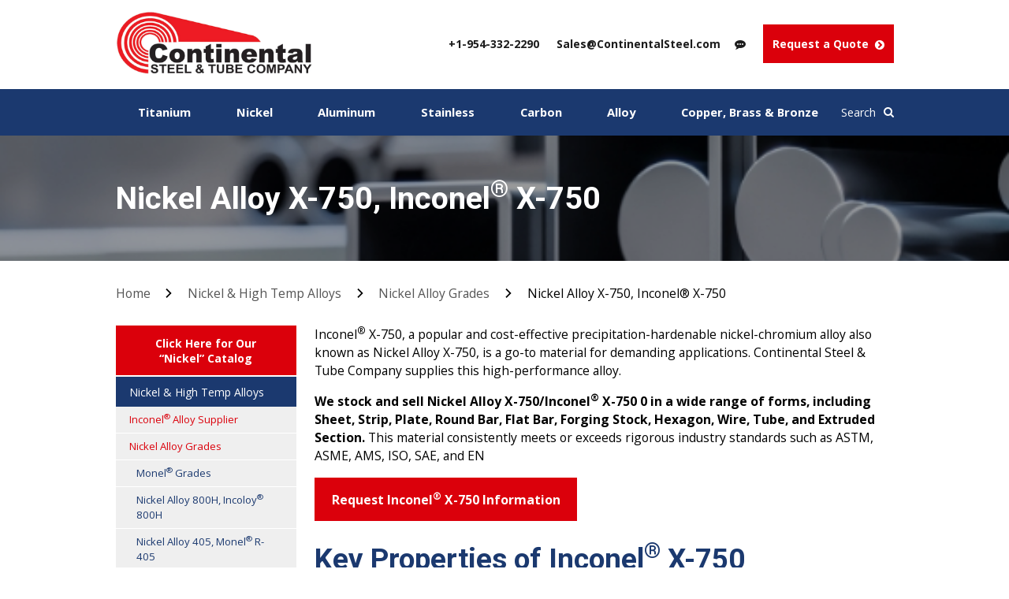

--- FILE ---
content_type: text/html; charset=UTF-8
request_url: https://continentalsteel.com/nickel-alloys/grades/x-750-inconel-x-750/
body_size: 25868
content:
 
    
<!DOCTYPE HTML>
<!--[if lt IE 7]>      <html class="no-js lt-ie9 lt-ie8 lt-ie7"> <![endif]-->
<!--[if IE 7]>         <html class="no-js lt-ie9 lt-ie8"> <![endif]-->
<!--[if IE 8]>         <html class="no-js lt-ie9"> <![endif]-->
<!--[if gt IE 8]><!--> <html class="no-js" lang="en"> <!--<![endif]-->
	<head><meta charset="UTF-8" /><script>if(navigator.userAgent.match(/MSIE|Internet Explorer/i)||navigator.userAgent.match(/Trident\/7\..*?rv:11/i)){var href=document.location.href;if(!href.match(/[?&]nowprocket/)){if(href.indexOf("?")==-1){if(href.indexOf("#")==-1){document.location.href=href+"?nowprocket=1"}else{document.location.href=href.replace("#","?nowprocket=1#")}}else{if(href.indexOf("#")==-1){document.location.href=href+"&nowprocket=1"}else{document.location.href=href.replace("#","&nowprocket=1#")}}}}</script><script>(()=>{class RocketLazyLoadScripts{constructor(){this.v="2.0.4",this.userEvents=["keydown","keyup","mousedown","mouseup","mousemove","mouseover","mouseout","touchmove","touchstart","touchend","touchcancel","wheel","click","dblclick","input"],this.attributeEvents=["onblur","onclick","oncontextmenu","ondblclick","onfocus","onmousedown","onmouseenter","onmouseleave","onmousemove","onmouseout","onmouseover","onmouseup","onmousewheel","onscroll","onsubmit"]}async t(){this.i(),this.o(),/iP(ad|hone)/.test(navigator.userAgent)&&this.h(),this.u(),this.l(this),this.m(),this.k(this),this.p(this),this._(),await Promise.all([this.R(),this.L()]),this.lastBreath=Date.now(),this.S(this),this.P(),this.D(),this.O(),this.M(),await this.C(this.delayedScripts.normal),await this.C(this.delayedScripts.defer),await this.C(this.delayedScripts.async),await this.T(),await this.F(),await this.j(),await this.A(),window.dispatchEvent(new Event("rocket-allScriptsLoaded")),this.everythingLoaded=!0,this.lastTouchEnd&&await new Promise(t=>setTimeout(t,500-Date.now()+this.lastTouchEnd)),this.I(),this.H(),this.U(),this.W()}i(){this.CSPIssue=sessionStorage.getItem("rocketCSPIssue"),document.addEventListener("securitypolicyviolation",t=>{this.CSPIssue||"script-src-elem"!==t.violatedDirective||"data"!==t.blockedURI||(this.CSPIssue=!0,sessionStorage.setItem("rocketCSPIssue",!0))},{isRocket:!0})}o(){window.addEventListener("pageshow",t=>{this.persisted=t.persisted,this.realWindowLoadedFired=!0},{isRocket:!0}),window.addEventListener("pagehide",()=>{this.onFirstUserAction=null},{isRocket:!0})}h(){let t;function e(e){t=e}window.addEventListener("touchstart",e,{isRocket:!0}),window.addEventListener("touchend",function i(o){o.changedTouches[0]&&t.changedTouches[0]&&Math.abs(o.changedTouches[0].pageX-t.changedTouches[0].pageX)<10&&Math.abs(o.changedTouches[0].pageY-t.changedTouches[0].pageY)<10&&o.timeStamp-t.timeStamp<200&&(window.removeEventListener("touchstart",e,{isRocket:!0}),window.removeEventListener("touchend",i,{isRocket:!0}),"INPUT"===o.target.tagName&&"text"===o.target.type||(o.target.dispatchEvent(new TouchEvent("touchend",{target:o.target,bubbles:!0})),o.target.dispatchEvent(new MouseEvent("mouseover",{target:o.target,bubbles:!0})),o.target.dispatchEvent(new PointerEvent("click",{target:o.target,bubbles:!0,cancelable:!0,detail:1,clientX:o.changedTouches[0].clientX,clientY:o.changedTouches[0].clientY})),event.preventDefault()))},{isRocket:!0})}q(t){this.userActionTriggered||("mousemove"!==t.type||this.firstMousemoveIgnored?"keyup"===t.type||"mouseover"===t.type||"mouseout"===t.type||(this.userActionTriggered=!0,this.onFirstUserAction&&this.onFirstUserAction()):this.firstMousemoveIgnored=!0),"click"===t.type&&t.preventDefault(),t.stopPropagation(),t.stopImmediatePropagation(),"touchstart"===this.lastEvent&&"touchend"===t.type&&(this.lastTouchEnd=Date.now()),"click"===t.type&&(this.lastTouchEnd=0),this.lastEvent=t.type,t.composedPath&&t.composedPath()[0].getRootNode()instanceof ShadowRoot&&(t.rocketTarget=t.composedPath()[0]),this.savedUserEvents.push(t)}u(){this.savedUserEvents=[],this.userEventHandler=this.q.bind(this),this.userEvents.forEach(t=>window.addEventListener(t,this.userEventHandler,{passive:!1,isRocket:!0})),document.addEventListener("visibilitychange",this.userEventHandler,{isRocket:!0})}U(){this.userEvents.forEach(t=>window.removeEventListener(t,this.userEventHandler,{passive:!1,isRocket:!0})),document.removeEventListener("visibilitychange",this.userEventHandler,{isRocket:!0}),this.savedUserEvents.forEach(t=>{(t.rocketTarget||t.target).dispatchEvent(new window[t.constructor.name](t.type,t))})}m(){const t="return false",e=Array.from(this.attributeEvents,t=>"data-rocket-"+t),i="["+this.attributeEvents.join("],[")+"]",o="[data-rocket-"+this.attributeEvents.join("],[data-rocket-")+"]",s=(e,i,o)=>{o&&o!==t&&(e.setAttribute("data-rocket-"+i,o),e["rocket"+i]=new Function("event",o),e.setAttribute(i,t))};new MutationObserver(t=>{for(const n of t)"attributes"===n.type&&(n.attributeName.startsWith("data-rocket-")||this.everythingLoaded?n.attributeName.startsWith("data-rocket-")&&this.everythingLoaded&&this.N(n.target,n.attributeName.substring(12)):s(n.target,n.attributeName,n.target.getAttribute(n.attributeName))),"childList"===n.type&&n.addedNodes.forEach(t=>{if(t.nodeType===Node.ELEMENT_NODE)if(this.everythingLoaded)for(const i of[t,...t.querySelectorAll(o)])for(const t of i.getAttributeNames())e.includes(t)&&this.N(i,t.substring(12));else for(const e of[t,...t.querySelectorAll(i)])for(const t of e.getAttributeNames())this.attributeEvents.includes(t)&&s(e,t,e.getAttribute(t))})}).observe(document,{subtree:!0,childList:!0,attributeFilter:[...this.attributeEvents,...e]})}I(){this.attributeEvents.forEach(t=>{document.querySelectorAll("[data-rocket-"+t+"]").forEach(e=>{this.N(e,t)})})}N(t,e){const i=t.getAttribute("data-rocket-"+e);i&&(t.setAttribute(e,i),t.removeAttribute("data-rocket-"+e))}k(t){Object.defineProperty(HTMLElement.prototype,"onclick",{get(){return this.rocketonclick||null},set(e){this.rocketonclick=e,this.setAttribute(t.everythingLoaded?"onclick":"data-rocket-onclick","this.rocketonclick(event)")}})}S(t){function e(e,i){let o=e[i];e[i]=null,Object.defineProperty(e,i,{get:()=>o,set(s){t.everythingLoaded?o=s:e["rocket"+i]=o=s}})}e(document,"onreadystatechange"),e(window,"onload"),e(window,"onpageshow");try{Object.defineProperty(document,"readyState",{get:()=>t.rocketReadyState,set(e){t.rocketReadyState=e},configurable:!0}),document.readyState="loading"}catch(t){console.log("WPRocket DJE readyState conflict, bypassing")}}l(t){this.originalAddEventListener=EventTarget.prototype.addEventListener,this.originalRemoveEventListener=EventTarget.prototype.removeEventListener,this.savedEventListeners=[],EventTarget.prototype.addEventListener=function(e,i,o){o&&o.isRocket||!t.B(e,this)&&!t.userEvents.includes(e)||t.B(e,this)&&!t.userActionTriggered||e.startsWith("rocket-")||t.everythingLoaded?t.originalAddEventListener.call(this,e,i,o):(t.savedEventListeners.push({target:this,remove:!1,type:e,func:i,options:o}),"mouseenter"!==e&&"mouseleave"!==e||t.originalAddEventListener.call(this,e,t.savedUserEvents.push,o))},EventTarget.prototype.removeEventListener=function(e,i,o){o&&o.isRocket||!t.B(e,this)&&!t.userEvents.includes(e)||t.B(e,this)&&!t.userActionTriggered||e.startsWith("rocket-")||t.everythingLoaded?t.originalRemoveEventListener.call(this,e,i,o):t.savedEventListeners.push({target:this,remove:!0,type:e,func:i,options:o})}}J(t,e){this.savedEventListeners=this.savedEventListeners.filter(i=>{let o=i.type,s=i.target||window;return e!==o||t!==s||(this.B(o,s)&&(i.type="rocket-"+o),this.$(i),!1)})}H(){EventTarget.prototype.addEventListener=this.originalAddEventListener,EventTarget.prototype.removeEventListener=this.originalRemoveEventListener,this.savedEventListeners.forEach(t=>this.$(t))}$(t){t.remove?this.originalRemoveEventListener.call(t.target,t.type,t.func,t.options):this.originalAddEventListener.call(t.target,t.type,t.func,t.options)}p(t){let e;function i(e){return t.everythingLoaded?e:e.split(" ").map(t=>"load"===t||t.startsWith("load.")?"rocket-jquery-load":t).join(" ")}function o(o){function s(e){const s=o.fn[e];o.fn[e]=o.fn.init.prototype[e]=function(){return this[0]===window&&t.userActionTriggered&&("string"==typeof arguments[0]||arguments[0]instanceof String?arguments[0]=i(arguments[0]):"object"==typeof arguments[0]&&Object.keys(arguments[0]).forEach(t=>{const e=arguments[0][t];delete arguments[0][t],arguments[0][i(t)]=e})),s.apply(this,arguments),this}}if(o&&o.fn&&!t.allJQueries.includes(o)){const e={DOMContentLoaded:[],"rocket-DOMContentLoaded":[]};for(const t in e)document.addEventListener(t,()=>{e[t].forEach(t=>t())},{isRocket:!0});o.fn.ready=o.fn.init.prototype.ready=function(i){function s(){parseInt(o.fn.jquery)>2?setTimeout(()=>i.bind(document)(o)):i.bind(document)(o)}return"function"==typeof i&&(t.realDomReadyFired?!t.userActionTriggered||t.fauxDomReadyFired?s():e["rocket-DOMContentLoaded"].push(s):e.DOMContentLoaded.push(s)),o([])},s("on"),s("one"),s("off"),t.allJQueries.push(o)}e=o}t.allJQueries=[],o(window.jQuery),Object.defineProperty(window,"jQuery",{get:()=>e,set(t){o(t)}})}P(){const t=new Map;document.write=document.writeln=function(e){const i=document.currentScript,o=document.createRange(),s=i.parentElement;let n=t.get(i);void 0===n&&(n=i.nextSibling,t.set(i,n));const c=document.createDocumentFragment();o.setStart(c,0),c.appendChild(o.createContextualFragment(e)),s.insertBefore(c,n)}}async R(){return new Promise(t=>{this.userActionTriggered?t():this.onFirstUserAction=t})}async L(){return new Promise(t=>{document.addEventListener("DOMContentLoaded",()=>{this.realDomReadyFired=!0,t()},{isRocket:!0})})}async j(){return this.realWindowLoadedFired?Promise.resolve():new Promise(t=>{window.addEventListener("load",t,{isRocket:!0})})}M(){this.pendingScripts=[];this.scriptsMutationObserver=new MutationObserver(t=>{for(const e of t)e.addedNodes.forEach(t=>{"SCRIPT"!==t.tagName||t.noModule||t.isWPRocket||this.pendingScripts.push({script:t,promise:new Promise(e=>{const i=()=>{const i=this.pendingScripts.findIndex(e=>e.script===t);i>=0&&this.pendingScripts.splice(i,1),e()};t.addEventListener("load",i,{isRocket:!0}),t.addEventListener("error",i,{isRocket:!0}),setTimeout(i,1e3)})})})}),this.scriptsMutationObserver.observe(document,{childList:!0,subtree:!0})}async F(){await this.X(),this.pendingScripts.length?(await this.pendingScripts[0].promise,await this.F()):this.scriptsMutationObserver.disconnect()}D(){this.delayedScripts={normal:[],async:[],defer:[]},document.querySelectorAll("script[type$=rocketlazyloadscript]").forEach(t=>{t.hasAttribute("data-rocket-src")?t.hasAttribute("async")&&!1!==t.async?this.delayedScripts.async.push(t):t.hasAttribute("defer")&&!1!==t.defer||"module"===t.getAttribute("data-rocket-type")?this.delayedScripts.defer.push(t):this.delayedScripts.normal.push(t):this.delayedScripts.normal.push(t)})}async _(){await this.L();let t=[];document.querySelectorAll("script[type$=rocketlazyloadscript][data-rocket-src]").forEach(e=>{let i=e.getAttribute("data-rocket-src");if(i&&!i.startsWith("data:")){i.startsWith("//")&&(i=location.protocol+i);try{const o=new URL(i).origin;o!==location.origin&&t.push({src:o,crossOrigin:e.crossOrigin||"module"===e.getAttribute("data-rocket-type")})}catch(t){}}}),t=[...new Map(t.map(t=>[JSON.stringify(t),t])).values()],this.Y(t,"preconnect")}async G(t){if(await this.K(),!0!==t.noModule||!("noModule"in HTMLScriptElement.prototype))return new Promise(e=>{let i;function o(){(i||t).setAttribute("data-rocket-status","executed"),e()}try{if(navigator.userAgent.includes("Firefox/")||""===navigator.vendor||this.CSPIssue)i=document.createElement("script"),[...t.attributes].forEach(t=>{let e=t.nodeName;"type"!==e&&("data-rocket-type"===e&&(e="type"),"data-rocket-src"===e&&(e="src"),i.setAttribute(e,t.nodeValue))}),t.text&&(i.text=t.text),t.nonce&&(i.nonce=t.nonce),i.hasAttribute("src")?(i.addEventListener("load",o,{isRocket:!0}),i.addEventListener("error",()=>{i.setAttribute("data-rocket-status","failed-network"),e()},{isRocket:!0}),setTimeout(()=>{i.isConnected||e()},1)):(i.text=t.text,o()),i.isWPRocket=!0,t.parentNode.replaceChild(i,t);else{const i=t.getAttribute("data-rocket-type"),s=t.getAttribute("data-rocket-src");i?(t.type=i,t.removeAttribute("data-rocket-type")):t.removeAttribute("type"),t.addEventListener("load",o,{isRocket:!0}),t.addEventListener("error",i=>{this.CSPIssue&&i.target.src.startsWith("data:")?(console.log("WPRocket: CSP fallback activated"),t.removeAttribute("src"),this.G(t).then(e)):(t.setAttribute("data-rocket-status","failed-network"),e())},{isRocket:!0}),s?(t.fetchPriority="high",t.removeAttribute("data-rocket-src"),t.src=s):t.src="data:text/javascript;base64,"+window.btoa(unescape(encodeURIComponent(t.text)))}}catch(i){t.setAttribute("data-rocket-status","failed-transform"),e()}});t.setAttribute("data-rocket-status","skipped")}async C(t){const e=t.shift();return e?(e.isConnected&&await this.G(e),this.C(t)):Promise.resolve()}O(){this.Y([...this.delayedScripts.normal,...this.delayedScripts.defer,...this.delayedScripts.async],"preload")}Y(t,e){this.trash=this.trash||[];let i=!0;var o=document.createDocumentFragment();t.forEach(t=>{const s=t.getAttribute&&t.getAttribute("data-rocket-src")||t.src;if(s&&!s.startsWith("data:")){const n=document.createElement("link");n.href=s,n.rel=e,"preconnect"!==e&&(n.as="script",n.fetchPriority=i?"high":"low"),t.getAttribute&&"module"===t.getAttribute("data-rocket-type")&&(n.crossOrigin=!0),t.crossOrigin&&(n.crossOrigin=t.crossOrigin),t.integrity&&(n.integrity=t.integrity),t.nonce&&(n.nonce=t.nonce),o.appendChild(n),this.trash.push(n),i=!1}}),document.head.appendChild(o)}W(){this.trash.forEach(t=>t.remove())}async T(){try{document.readyState="interactive"}catch(t){}this.fauxDomReadyFired=!0;try{await this.K(),this.J(document,"readystatechange"),document.dispatchEvent(new Event("rocket-readystatechange")),await this.K(),document.rocketonreadystatechange&&document.rocketonreadystatechange(),await this.K(),this.J(document,"DOMContentLoaded"),document.dispatchEvent(new Event("rocket-DOMContentLoaded")),await this.K(),this.J(window,"DOMContentLoaded"),window.dispatchEvent(new Event("rocket-DOMContentLoaded"))}catch(t){console.error(t)}}async A(){try{document.readyState="complete"}catch(t){}try{await this.K(),this.J(document,"readystatechange"),document.dispatchEvent(new Event("rocket-readystatechange")),await this.K(),document.rocketonreadystatechange&&document.rocketonreadystatechange(),await this.K(),this.J(window,"load"),window.dispatchEvent(new Event("rocket-load")),await this.K(),window.rocketonload&&window.rocketonload(),await this.K(),this.allJQueries.forEach(t=>t(window).trigger("rocket-jquery-load")),await this.K(),this.J(window,"pageshow");const t=new Event("rocket-pageshow");t.persisted=this.persisted,window.dispatchEvent(t),await this.K(),window.rocketonpageshow&&window.rocketonpageshow({persisted:this.persisted})}catch(t){console.error(t)}}async K(){Date.now()-this.lastBreath>45&&(await this.X(),this.lastBreath=Date.now())}async X(){return document.hidden?new Promise(t=>setTimeout(t)):new Promise(t=>requestAnimationFrame(t))}B(t,e){return e===document&&"readystatechange"===t||(e===document&&"DOMContentLoaded"===t||(e===window&&"DOMContentLoaded"===t||(e===window&&"load"===t||e===window&&"pageshow"===t)))}static run(){(new RocketLazyLoadScripts).t()}}RocketLazyLoadScripts.run()})();</script>
		<title>Inconel® X-750, Nickel Alloy X-750 Supplier | Continental Steel &amp; Tube Company</title>
<link data-rocket-prefetch href="https://fonts.googleapis.com" rel="dns-prefetch">
<link data-rocket-preload as="style" href="https://fonts.googleapis.com/css2?family=Open+Sans:wght@300;400;500;600;700;800&#038;family=Roboto:wght@300;400;500;700;900&#038;display=swap" rel="preload">
<link href="https://fonts.googleapis.com/css2?family=Open+Sans:wght@300;400;500;600;700;800&#038;family=Roboto:wght@300;400;500;700;900&#038;display=swap" media="print" onload="this.media=&#039;all&#039;" rel="stylesheet">
<noscript data-wpr-hosted-gf-parameters=""><link rel="stylesheet" href="https://fonts.googleapis.com/css2?family=Open+Sans:wght@300;400;500;600;700;800&#038;family=Roboto:wght@300;400;500;700;900&#038;display=swap"></noscript>
<style id="rocket-critical-css">ul{box-sizing:border-box}:root{--wp--preset--font-size--normal:16px;--wp--preset--font-size--huge:42px}#cookie-notice .cn-button:not(.cn-button-custom){font-family:-apple-system,BlinkMacSystemFont,Arial,Roboto,"Helvetica Neue",sans-serif;font-weight:400;font-size:13px;text-align:center}#cookie-notice *{-webkit-box-sizing:border-box;-moz-box-sizing:border-box;box-sizing:border-box}#cookie-notice .cookie-notice-container{display:block}#cookie-notice.cookie-notice-hidden .cookie-notice-container{display:none}.cookie-notice-container{padding:15px 30px;text-align:center;width:100%;z-index:2}.cn-close-icon{position:absolute;right:15px;top:50%;margin-top:-10px;width:15px;height:15px;opacity:.5;padding:10px;outline:0}.cn-close-icon:after,.cn-close-icon:before{position:absolute;content:' ';height:15px;width:2px;top:3px;background-color:grey}.cn-close-icon:before{transform:rotate(45deg)}.cn-close-icon:after{transform:rotate(-45deg)}#cookie-notice .cn-button{margin:0 0 0 10px;display:inline-block}#cookie-notice .cn-button:not(.cn-button-custom){letter-spacing:.25px;margin:0 0 0 10px;text-transform:none;display:inline-block;touch-action:manipulation;white-space:nowrap;outline:0;box-shadow:none;text-shadow:none;border:none;-webkit-border-radius:3px;-moz-border-radius:3px;border-radius:3px;text-decoration:none;padding:8.5px 10px;line-height:1;color:inherit}.cn-text-container{margin:0 0 6px}.cn-buttons-container,.cn-text-container{display:inline-block}@media all and (max-width:900px){.cookie-notice-container #cn-notice-buttons,.cookie-notice-container #cn-notice-text{display:block}#cookie-notice .cn-button{margin:0 5px 5px}}@media all and (max-width:480px){.cookie-notice-container{padding:15px 25px}}html{box-sizing:border-box}*,*::after,*::before{box-sizing:inherit}html{font-family:sans-serif;-ms-text-size-adjust:100%;-webkit-text-size-adjust:100%}body{margin:0}article,aside,header,nav,section{display:block}a{background-color:transparent}h1{font-size:2em;margin:0.67em 0}img{border:0}input{color:inherit;font:inherit;margin:0}input[type=submit]{-webkit-appearance:button}input::-moz-focus-inner{border:0;padding:0}input{line-height:normal}body{-webkit-font-smoothing:antialiased;background-color:white;color:#000000;font-family:"Open Sans",sans-serif;font-size:1em;line-height:1.5;overflow-x:hidden}@media (max-height:46em) and (min-width:60em){body{font-size:0.875em}}@media (max-height:40em) and (min-width:60em){body{font-size:0.75em}}h1,h2,.h3{font-family:"Roboto",sans-serif;line-height:1.25;margin:0;color:#1B396F}h1{font-size:2.109375em;margin-top:0;margin-bottom:24px;color:#000000}@media (min-width:40em){h1{font-size:2.53125em}}@media (min-width:60em){h1{font-size:2.8125em}}h2{font-size:1.96875em;margin-top:0;margin-bottom:16px}@media (min-width:40em){h2{font-size:2.3625em}}@media (min-width:60em){h2{font-size:2.625em}}.h3{font-size:1.5em;margin-top:0;margin-bottom:16px}@media (min-width:40em){.h3{font-size:1.5em}}@media (min-width:60em){.h3{font-size:1.5em}}p{margin:16px 0;font-size:1.125em}a{color:#DB000B;text-decoration:underline}a:visited{outline:none}img{margin:0;max-width:100%}input{display:block;font-family:"Open Sans",sans-serif;font-size:1em}input[type=text]{box-sizing:border-box;background-color:white;border-radius:0;border:1px solid #efefef;box-shadow:inset 0 1px 3px rgba(0,0,0,0.06);font-family:"Open Sans",sans-serif;font-size:1em;margin-bottom:0.75em;padding:0.5em 0.5em;width:100%}ul{margin:0;padding:0;list-style-type:none}ul:not([class]),.bullet-style{clear:left;list-style-type:none;margin-bottom:1em;padding-left:0.8125em}ul:not([class]) li:not([class]),.bullet-style li:not([class]){position:relative;margin-bottom:0;font-size:1.125em;line-height:inherit;margin-bottom:1.1111111111em;color:#000000;font-weight:400}ul:not([class]) li:not([class]):after,.bullet-style li:not([class]):after{content:"";width:5px;height:5px;border-radius:50%;display:block;position:absolute;top:0.6111111111em;left:-0.5625em;background-color:#DB000B}@media (min-width:60em){.bullet-style{column-count:2}}.btn-alt,.btn,input[type=submit]{position:relative;-webkit-font-smoothing:antialiased;border-radius:0;color:white;display:inline-block;text-align:center;font-weight:bold;line-height:normal;padding:1.03125em 1.375em;text-decoration:none}.btn-alt:after,.btn:after,input[type=submit]:after{content:""}.btn,input[type=submit]{background-color:#DB000B}.btn-alt{background-color:#1B396F}input[type=submit]{-webkit-appearance:none;-moz-appearance:none;-ms-appearance:none;-o-appearance:none;appearance:none;border:none;vertical-align:middle;white-space:nowrap}.site-nav{background-color:#ffffff;box-shadow:0px 0px 64px #00000029}.site-nav span{white-space:nowrap}@media (min-width:60em){.site-nav{display:block;position:relative;top:0;left:0;background-color:#ffffff;box-shadow:none}}.sn-level-1{margin:0;padding:0}@media (min-width:60em){.sn-level-1{height:3.4375em;display:-webkit-box;display:-moz-box;display:box;display:-webkit-flex;display:-moz-flex;display:-ms-flexbox;display:flex}}.sn-li-l1{display:block;border-bottom:1px solid #0000001A;background-color:#ffffff;position:relative}.sn-li-l1 span{font-size:15px}.sn-li-l1>a{display:block;height:3.4375em;line-height:3.4375em;color:#000000;text-decoration:none;padding:0 1em;font-weight:600}.sn-li-l1>a:visited{color:#000000}@media (min-width:60em){.sn-li-l1{height:3.4375em;float:left;border-bottom:0;border-right:0;-webkit-flex-grow:1;-moz-flex-grow:1;flex-grow:1;-ms-flex-positive:1;text-align:center}.sn-li-l1 span{font-size:1em}.sn-li-l1>a{padding:0 0.3125em;color:#000000}}@media (min-width:80em){.sn-li-l1{margin:0 0.25em}}.site-nav-container{background-color:transparent;width:100%;height:100%;right:-100%;top:0;bottom:0;z-index:1000;position:absolute}@media (min-width:60em){.site-nav-container{width:auto;height:auto;right:auto;bottom:auto;top:auto;position:static;background-color:transparent;display:none}}.site-nav-container-screen{position:fixed;display:none;z-index:999;left:0;right:0;bottom:0;top:0;background-color:rgba(0,0,0,0.5)}@media (min-width:60em){.site-nav-container-screen{display:none!important}}.close-menu{display:inline-block;clear:both;width:1.5625em;height:1.5625em;position:relative;text-align:center;border-radius:50%;border:solid 2px #333}.close-menu span{display:none}.close-menu:visited{color:#ffffff}.close-menu:after{content:"";background-color:transparent;background-image:url(https://continentalsteel.com/wp-content/themes/continentalsteel-default/img/ico-x.svg);background-size:1.25em 1.25em;background-position:center center;background-repeat:no-repeat;display:block;width:1.375em;height:1.3125em;top:0;bottom:0;right:0;position:absolute;margin:0 auto}@media (min-width:60em){.close-menu{display:none}}.snc-header{background-color:#ffffff;text-align:right;padding:1em}@media (min-width:60em){.snc-header{padding:0;display:none}}.inner-wrap{max-width:73.5em;margin-left:auto;margin-right:auto;padding:1.5em 1em 1.5em 1em}.inner-wrap::after{clear:both;content:"";display:table}.inner-wrap>*:first-child{margin-top:0}.inner-wrap>*:last-child{margin-bottom:0}@media (min-width:40em){.inner-wrap{padding:2.5em 1.5em 2.5em 1.5em}}.ce-body{display:none;opacity:0;background-color:#efefef}.page-intro{position:relative;background-repeat:no-repeat;background-size:cover;background-position:center}.page-intro:before{content:"";width:100%;height:100%;background-color:rgba(0,0,0,0.4);position:absolute;left:0;top:0}.page-intro .inner-wrap{padding-top:3.9375em;padding-bottom:3.9375em;position:relative}.page-intro h1{margin:0;color:#ffffff}.breacrumb-wrap .inner-wrap{padding-top:2.125em;padding-bottom:2.125em}.breadcrumb-menu{font-size:1.125em;color:#000000}.breadcrumb-menu a{font-weight:400;color:#555555;text-decoration:none}.breadcrumb_last{font-weight:400;color:#000000}.breadcrumb-arrow{display:inline-block;width:0.5em;height:0.75em;background-image:url(https://continentalsteel.com/wp-content/themes/continentalsteel-default/img/ico-arrowright-black.svg);background-size:0.5em 0.75em;background-repeat:no-repeat;margin:0 1em}.two-col-dest>.inner-wrap{padding-top:0}.two-col-dest .site-content-primary .inner-wrap{padding:0}@media (min-width:60em){.two-col-dest>.inner-wrap{display:flex;justify-content:space-between}.two-col-dest>.inner-wrap:after{display:none}.two-col-dest>.inner-wrap .site-content-primary{width:74.4105871005%;margin-left:2.3576515979%;order:2}.two-col-dest>.inner-wrap .site-content-secondary{width:23.2317613015%;order:1}}.sb-gm-heading{text-align:center;margin-top:16px;font-size:1.5em}.sb-gm-item{margin-bottom:0.625em;max-width:18.4375rem;margin:0 auto 0.625em}.sb-gm-item>a{display:block;position:relative;text-decoration:none}.sb-gm-item>a img{width:100%;height:9.375em;object-fit:cover;display:block}.sb-gm-title{display:block;background-color:rgba(27,57,111,0.8);color:#ffffff;text-align:center;width:100%;position:absolute;bottom:0;left:0;padding:0.9375em 0.625em}.site-wrap{background:#ffffff;position:relative;overflow:hidden;margin:0 auto}#skipToContent{position:fixed;z-index:0;top:10px;left:10px;opacity:0}.sh-utility{border-top:solid 1px #B2B2B28C;text-align:center;margin-top:2.25em}.sh-utility>a{font-size:0.875em;line-height:1.5625em;color:#000000;font-weight:600;text-decoration:none;margin:0}.sh-utility>a .fa{font-size:1.25em}@media (min-width:40em){.sh-utility>a{font-size:1em}}@media (min-width:60em){.sh-utility{background-color:#1B396F;border:0;margin:0;padding-top:0.625em;padding-bottom:0.625em}.sh-utility>a{font-size:0.875em;color:#ffffff}.sh-utility>a .fa{font-size:1em}}@media (min-width:80em){.sh-utility>a{font-size:1em}}.sh-chat span{display:none!important}@media (min-width:80em){.sh-chat span{display:inline-block!important}}@media (max-height:46em) and (min-width:60em){.sh-chat span{display:none!important}}.sh-email,.sh-ph,.sh-chat{display:inline-block}.sh-email span,.sh-ph span,.sh-chat span{display:none}@media (min-width:60em){.sh-email span,.sh-ph span,.sh-chat span{display:inline-block;margin-left:0.3125em}}.sh-ph,.sh-chat{display:none}@media (min-width:60em){.sh-ph,.sh-chat{display:inline-block}}#google_translate_element{margin-right:0.3125em}@media only screen and (max-width:444px) and (min-width:320px){.sh-btn{padding-left:0.625em!important;padding-right:0.625em!important}.sh-utility>a{font-size:0.75em}}.sh-ico-search span{display:none}@media (min-width:80em){.sh-ico-search span{display:inline-block}}@media (min-width:60em){.sh-ico-menu{display:none}}.sh-sticky-wrap .inner-wrap{padding-top:0;padding-bottom:0}@media (min-width:60em){.sh-sticky-wrap .inner-wrap{display:flex;justify-content:space-between;align-items:center;padding-top:1em;padding-bottom:1.1875em}.sh-sticky-wrap .inner-wrap:after{display:none}}.site-logo{max-width:15.4375em;width:100%;margin:0 auto}.site-logo.site-logo-mob{display:table;margin-top:2.25em}.site-logo.site-logo-desk{display:none}.site-logo img{display:block;width:100%}@media (min-width:60em){.site-logo{max-width:8.125em;margin:0}.site-logo.site-logo-mob{display:none}.site-logo.site-logo-desk{display:inline-block}}@media (min-width:80em){.site-logo{max-width:12.5em}}.sh-bottom-nav{background-color:#1B396F;display:none}.sh-bottom-nav .inner-wrap{padding-top:1.375em;padding-bottom:1.5em;display:flex}.sh-bottom-nav.sh-bottom-nav-desk{display:none}@media (min-width:60em){.sh-bottom-nav .inner-wrap{padding-top:1.25em;padding-bottom:1.25em}.sh-bottom-nav.sh-bottom-nav-mob{display:none}.sh-bottom-nav.sh-bottom-nav-desk{display:block}}.sh-link-nav{display:flex;justify-content:center;align-items:center;flex-wrap:wrap;width:100%;text-align:center}.sh-link-nav li{font-size:1.3125em;line-height:1.5714285714em;font-weight:400;display:inline-block;margin:0.2380952381em 0.8571428571em}.sh-link-nav li a{text-decoration:none;color:#ffffff}@media (min-width:60em){.sh-link-nav{justify-content:space-between;flex-wrap:nowrap;text-align:center}.sh-link-nav li{font-size:0.8125em;line-height:1.9230769231em;font-weight:700;margin:0 4px;flex-grow:1}}@media (min-width:80em){.sh-link-nav li{font-size:1.0625em;line-height:1.6666666667em}}.sh-btn{padding:0.6875em 1.625em;color:#ffffff!important}.sh-btn.sh-btn-mob{display:inline-block}.sh-btn.sh-btn-mob i{display:none}.sh-btn.sh-btn-desk{display:none}.sh-btn .fa{color:#ffffff;vertical-align:middle;font-size:1.3125em;background-repeat:no-repeat;background-position:center;background-size:9px;border-radius:50px}.sh-btn span:first-child{display:none}.sh-btn span:last-of-type{display:inline-block}@media (min-width:40em){.sh-btn.sh-btn-mob i{display:inline-block}.sh-btn span:first-child{display:inline-block}.sh-btn span:last-of-type{display:none}}@media (min-width:60em){.sh-btn{padding:1em 1.25em}.sh-btn.sh-btn-mob{display:none}.sh-btn.sh-btn-desk{display:inline-block}.sh-btn span:first-child{display:none}.sh-btn span:last-of-type{display:inline-block}}@media (min-width:80em){.sh-btn{padding:1em 0.8125em}.sh-btn .fa{margin-left:0.3125em}.sh-btn span:first-child{display:inline-block}.sh-btn span:last-of-type{display:none}}@media (max-width:370px){.sh-btn{padding-left:0.4375em;padding-right:0.4375em}}.site-content{-webkit-box-flex:1;-moz-box-flex:1;box-flex:1;-webkit-flex:1 0 auto;-moz-flex:1 0 auto;-ms-flex:1 0 auto;flex:1 0 auto}.site-content-secondary{margin-top:1.5em}.site-content-secondary>*:first-child{margin-top:0}@media (min-width:60em){.site-content-secondary{margin-top:0}}.search-table{display:table;width:100%;float:right;padding:0}.search-row{display:table-row;width:100%}.search-cell1{display:table-cell;vertical-align:middle}.search-cell2{display:table-cell;width:60px;border:0;vertical-align:middle;text-align:center}.search-cell3{display:table-cell;vertical-align:middle;text-align:center;width:25px}.search-text{font-size:0.8em;width:100%;height:40px;border:1px solid red;float:left;padding-left:0.5em;margin-bottom:0!important}.search-submit{box-shadow:none!important;border-radius:0!important;width:40px;height:40px;border:0;padding:0!important;background:url(https://continentalsteel.com/wp-content/themes/continentalsteel-default/img/ico-search.svg) no-repeat center center!important;background-size:1.3888888889em 1.3888888889em!important;transform:none!important;border:0!important;border-radius:0}.search-module{background-color:#1B396F;height:4.375em;margin-top:-4.375em;border-bottom:1px solid rgba(27,57,111,0.47);position:fixed;left:0;right:0;z-index:9999}.search-module .inner-wrap{padding:0.75em 1.5em}.search-exit{width:25px;height:40px;background-image:url(https://continentalsteel.com/wp-content/themes/continentalsteel-default/img/ico-exit.svg);background-repeat:no-repeat;background-size:19px 19px;background-position:center;display:block}.search-exit img{display:none}@media (min-width:60em){.search-exit{margin-bottom:0px}}@media (min-width:40em){a.sh-ico-search.search-link{display:flex;text-decoration:none;color:#fff;align-items:center}}.sh-utility{background-color:#fff;display:flex;align-items:center;justify-content:space-between}.sh-utility a{text-decoration:none;color:#1C1C1C;font-weight:700;display:inline-block}@media (min-width:60em){.sh-utility a{margin:0 7px 0 0}.sh-utility a:last-of-type{margin-right:0}}@media (min-width:60em){.search-link .fa{order:2;margin-left:10px}}.sh-ico-menu{display:block!important}@media (min-width:60em){.sh-ico-menu{display:none!important}}.fa-phone{display:block!important}@media (min-width:60em){.fa-phone{display:none!important}}.fa-envelope-o{display:block!important}@media (min-width:60em){.fa-envelope-o{display:none!important}}.sh-utility .sh-ico-search{display:block!important;color:#1C1C1C!important}@media (min-width:60em){.sh-utility .sh-ico-search{display:none!important}}.additional-content{clear:both}#back-to-top{font-size:1.25rem;position:fixed;bottom:7.1875rem;right:3.125rem;z-index:9;width:36px;height:36px;text-align:center;line-height:32px;background:#13568b;color:#fff;border-radius:50%;text-decoration:none;opacity:0;font-weight:700;border:solid 1px #fff;visibility:hidden}@media (min-width:768px){#back-to-top{bottom:3.125rem}}</style>
						<!-- Google Tag Manager -->
		<script type="rocketlazyloadscript">(function(w,d,s,l,i){w[l]=w[l]||[];w[l].push({'gtm.start':
		new Date().getTime(),event:'gtm.js'});var f=d.getElementsByTagName(s)[0],
		j=d.createElement(s),dl=l!='dataLayer'?'&l='+l:'';j.async=true;j.src=
		'https://www.googletagmanager.com/gtm.js?id='+i+dl;f.parentNode.insertBefore(j,f);
		})(window,document,'script','dataLayer','GTM-PHPPS7BR');</script>
		<!-- End Google Tag Manager -->
						
	  	<meta http-equiv="X-UA-Compatible" content="IE=edge,chrome=1">
	  	<meta name="format-detection" content="telephone=no">
		<meta name="viewport" content="width=device-width, initial-scale=1.0">
		<link rel="pingback" href="https://continentalsteel.com/xmlrpc.php" />
		
  		<link data-minify="1" rel="preload" href="https://continentalsteel.com/wp-content/cache/min/1/ajax/libs/font-awesome/4.7.0/css/font-awesome.min.css?ver=1767912380" data-rocket-async="style" as="style" onload="this.onload=null;this.rel='stylesheet'" onerror="this.removeAttribute('data-rocket-async')" >
  		<link data-minify="1" rel="preload" href="https://continentalsteel.com/wp-content/cache/min/1/ajax/libs/font-awesome/4.7.0/css/font-awesome.min.css?ver=1767912380" data-rocket-async="style" as="style" onload="this.onload=null;this.rel='stylesheet'" onerror="this.removeAttribute('data-rocket-async')" >
		<link rel="preload" href="https://continentalsteel.com/wp-content/uploads/Hero-Banner.webp" as="image">
		<!-- <link rel="shortcut icon" href="/img/favicon.ico"/> -->
		<meta name='robots' content='index, follow, max-image-preview:large, max-snippet:-1, max-video-preview:-1' />
	<style>img:is([sizes="auto" i], [sizes^="auto," i]) { contain-intrinsic-size: 3000px 1500px }</style>
	
	<!-- This site is optimized with the Yoast SEO plugin v26.7 - https://yoast.com/wordpress/plugins/seo/ -->
	<meta name="description" content="Continental Steel supplies Inconel® X-750 (Nickel Alloy X-750) in multiple forms. Superior strength &amp; resistance. Request a quote today!" />
	<link rel="canonical" href="https://continentalsteel.com/nickel-alloys/grades/x-750-inconel-x-750/" />
	<meta property="og:locale" content="en_US" />
	<meta property="og:type" content="article" />
	<meta property="og:title" content="Inconel® X-750, Nickel Alloy X-750 Supplier | Continental Steel &amp; Tube Company" />
	<meta property="og:description" content="Continental Steel supplies Inconel® X-750 (Nickel Alloy X-750) in multiple forms. Superior strength &amp; resistance. Request a quote today!" />
	<meta property="og:url" content="https://continentalsteel.com/nickel-alloys/grades/x-750-inconel-x-750/" />
	<meta property="og:site_name" content="Continental Steel &amp; Tube Company" />
	<meta property="article:modified_time" content="2025-12-02T08:59:20+00:00" />
	<meta name="twitter:label1" content="Est. reading time" />
	<meta name="twitter:data1" content="1 minute" />
	<script type="application/ld+json" class="yoast-schema-graph">{"@context":"https://schema.org","@graph":[{"@type":"WebPage","@id":"https://continentalsteel.com/nickel-alloys/grades/x-750-inconel-x-750/","url":"https://continentalsteel.com/nickel-alloys/grades/x-750-inconel-x-750/","name":"Inconel® X-750, Nickel Alloy X-750 Supplier | Continental Steel & Tube Company","isPartOf":{"@id":"https://www.continentalsteel.com/#website"},"datePublished":"2023-08-07T12:44:34+00:00","dateModified":"2025-12-02T08:59:20+00:00","description":"Continental Steel supplies Inconel® X-750 (Nickel Alloy X-750) in multiple forms. Superior strength & resistance. Request a quote today!","breadcrumb":{"@id":"https://continentalsteel.com/nickel-alloys/grades/x-750-inconel-x-750/#breadcrumb"},"inLanguage":"en-US","potentialAction":[{"@type":"ReadAction","target":["https://continentalsteel.com/nickel-alloys/grades/x-750-inconel-x-750/"]}]},{"@type":"BreadcrumbList","@id":"https://continentalsteel.com/nickel-alloys/grades/x-750-inconel-x-750/#breadcrumb","itemListElement":[{"@type":"ListItem","position":1,"name":"Home","item":"https://continentalsteel.com/"},{"@type":"ListItem","position":2,"name":"Nickel &#038; High Temp Alloys","item":"https://continentalsteel.com/nickel-alloys/"},{"@type":"ListItem","position":3,"name":"Nickel Alloy Grades","item":"https://continentalsteel.com/nickel-alloys/grades/"},{"@type":"ListItem","position":4,"name":"Nickel Alloy X-750, Inconel® X-750"}]},{"@type":"WebSite","@id":"https://www.continentalsteel.com/#website","url":"https://www.continentalsteel.com/","name":"Continental Steel &amp; Tube Company","description":"","potentialAction":[{"@type":"SearchAction","target":{"@type":"EntryPoint","urlTemplate":"https://www.continentalsteel.com/?s={search_term_string}"},"query-input":{"@type":"PropertyValueSpecification","valueRequired":true,"valueName":"search_term_string"}}],"inLanguage":"en-US"}]}</script>
	<!-- / Yoast SEO plugin. -->


<link rel='dns-prefetch' href='//ajax.googleapis.com' />
<link href='https://fonts.gstatic.com' crossorigin rel='preconnect' />
<style id='wp-emoji-styles-inline-css' type='text/css'>

	img.wp-smiley, img.emoji {
		display: inline !important;
		border: none !important;
		box-shadow: none !important;
		height: 1em !important;
		width: 1em !important;
		margin: 0 0.07em !important;
		vertical-align: -0.1em !important;
		background: none !important;
		padding: 0 !important;
	}
</style>
<link rel='preload'  href='https://continentalsteel.com/wp-includes/css/dist/block-library/style.min.css?ver=6.8.3' data-rocket-async="style" as="style" onload="this.onload=null;this.rel='stylesheet'" onerror="this.removeAttribute('data-rocket-async')"  type='text/css' media='all' />
<style id='classic-theme-styles-inline-css' type='text/css'>
/*! This file is auto-generated */
.wp-block-button__link{color:#fff;background-color:#32373c;border-radius:9999px;box-shadow:none;text-decoration:none;padding:calc(.667em + 2px) calc(1.333em + 2px);font-size:1.125em}.wp-block-file__button{background:#32373c;color:#fff;text-decoration:none}
</style>
<style id='global-styles-inline-css' type='text/css'>
:root{--wp--preset--aspect-ratio--square: 1;--wp--preset--aspect-ratio--4-3: 4/3;--wp--preset--aspect-ratio--3-4: 3/4;--wp--preset--aspect-ratio--3-2: 3/2;--wp--preset--aspect-ratio--2-3: 2/3;--wp--preset--aspect-ratio--16-9: 16/9;--wp--preset--aspect-ratio--9-16: 9/16;--wp--preset--color--black: #000000;--wp--preset--color--cyan-bluish-gray: #abb8c3;--wp--preset--color--white: #ffffff;--wp--preset--color--pale-pink: #f78da7;--wp--preset--color--vivid-red: #cf2e2e;--wp--preset--color--luminous-vivid-orange: #ff6900;--wp--preset--color--luminous-vivid-amber: #fcb900;--wp--preset--color--light-green-cyan: #7bdcb5;--wp--preset--color--vivid-green-cyan: #00d084;--wp--preset--color--pale-cyan-blue: #8ed1fc;--wp--preset--color--vivid-cyan-blue: #0693e3;--wp--preset--color--vivid-purple: #9b51e0;--wp--preset--gradient--vivid-cyan-blue-to-vivid-purple: linear-gradient(135deg,rgba(6,147,227,1) 0%,rgb(155,81,224) 100%);--wp--preset--gradient--light-green-cyan-to-vivid-green-cyan: linear-gradient(135deg,rgb(122,220,180) 0%,rgb(0,208,130) 100%);--wp--preset--gradient--luminous-vivid-amber-to-luminous-vivid-orange: linear-gradient(135deg,rgba(252,185,0,1) 0%,rgba(255,105,0,1) 100%);--wp--preset--gradient--luminous-vivid-orange-to-vivid-red: linear-gradient(135deg,rgba(255,105,0,1) 0%,rgb(207,46,46) 100%);--wp--preset--gradient--very-light-gray-to-cyan-bluish-gray: linear-gradient(135deg,rgb(238,238,238) 0%,rgb(169,184,195) 100%);--wp--preset--gradient--cool-to-warm-spectrum: linear-gradient(135deg,rgb(74,234,220) 0%,rgb(151,120,209) 20%,rgb(207,42,186) 40%,rgb(238,44,130) 60%,rgb(251,105,98) 80%,rgb(254,248,76) 100%);--wp--preset--gradient--blush-light-purple: linear-gradient(135deg,rgb(255,206,236) 0%,rgb(152,150,240) 100%);--wp--preset--gradient--blush-bordeaux: linear-gradient(135deg,rgb(254,205,165) 0%,rgb(254,45,45) 50%,rgb(107,0,62) 100%);--wp--preset--gradient--luminous-dusk: linear-gradient(135deg,rgb(255,203,112) 0%,rgb(199,81,192) 50%,rgb(65,88,208) 100%);--wp--preset--gradient--pale-ocean: linear-gradient(135deg,rgb(255,245,203) 0%,rgb(182,227,212) 50%,rgb(51,167,181) 100%);--wp--preset--gradient--electric-grass: linear-gradient(135deg,rgb(202,248,128) 0%,rgb(113,206,126) 100%);--wp--preset--gradient--midnight: linear-gradient(135deg,rgb(2,3,129) 0%,rgb(40,116,252) 100%);--wp--preset--font-size--small: 13px;--wp--preset--font-size--medium: 20px;--wp--preset--font-size--large: 36px;--wp--preset--font-size--x-large: 42px;--wp--preset--spacing--20: 0.44rem;--wp--preset--spacing--30: 0.67rem;--wp--preset--spacing--40: 1rem;--wp--preset--spacing--50: 1.5rem;--wp--preset--spacing--60: 2.25rem;--wp--preset--spacing--70: 3.38rem;--wp--preset--spacing--80: 5.06rem;--wp--preset--shadow--natural: 6px 6px 9px rgba(0, 0, 0, 0.2);--wp--preset--shadow--deep: 12px 12px 50px rgba(0, 0, 0, 0.4);--wp--preset--shadow--sharp: 6px 6px 0px rgba(0, 0, 0, 0.2);--wp--preset--shadow--outlined: 6px 6px 0px -3px rgba(255, 255, 255, 1), 6px 6px rgba(0, 0, 0, 1);--wp--preset--shadow--crisp: 6px 6px 0px rgba(0, 0, 0, 1);}:where(.is-layout-flex){gap: 0.5em;}:where(.is-layout-grid){gap: 0.5em;}body .is-layout-flex{display: flex;}.is-layout-flex{flex-wrap: wrap;align-items: center;}.is-layout-flex > :is(*, div){margin: 0;}body .is-layout-grid{display: grid;}.is-layout-grid > :is(*, div){margin: 0;}:where(.wp-block-columns.is-layout-flex){gap: 2em;}:where(.wp-block-columns.is-layout-grid){gap: 2em;}:where(.wp-block-post-template.is-layout-flex){gap: 1.25em;}:where(.wp-block-post-template.is-layout-grid){gap: 1.25em;}.has-black-color{color: var(--wp--preset--color--black) !important;}.has-cyan-bluish-gray-color{color: var(--wp--preset--color--cyan-bluish-gray) !important;}.has-white-color{color: var(--wp--preset--color--white) !important;}.has-pale-pink-color{color: var(--wp--preset--color--pale-pink) !important;}.has-vivid-red-color{color: var(--wp--preset--color--vivid-red) !important;}.has-luminous-vivid-orange-color{color: var(--wp--preset--color--luminous-vivid-orange) !important;}.has-luminous-vivid-amber-color{color: var(--wp--preset--color--luminous-vivid-amber) !important;}.has-light-green-cyan-color{color: var(--wp--preset--color--light-green-cyan) !important;}.has-vivid-green-cyan-color{color: var(--wp--preset--color--vivid-green-cyan) !important;}.has-pale-cyan-blue-color{color: var(--wp--preset--color--pale-cyan-blue) !important;}.has-vivid-cyan-blue-color{color: var(--wp--preset--color--vivid-cyan-blue) !important;}.has-vivid-purple-color{color: var(--wp--preset--color--vivid-purple) !important;}.has-black-background-color{background-color: var(--wp--preset--color--black) !important;}.has-cyan-bluish-gray-background-color{background-color: var(--wp--preset--color--cyan-bluish-gray) !important;}.has-white-background-color{background-color: var(--wp--preset--color--white) !important;}.has-pale-pink-background-color{background-color: var(--wp--preset--color--pale-pink) !important;}.has-vivid-red-background-color{background-color: var(--wp--preset--color--vivid-red) !important;}.has-luminous-vivid-orange-background-color{background-color: var(--wp--preset--color--luminous-vivid-orange) !important;}.has-luminous-vivid-amber-background-color{background-color: var(--wp--preset--color--luminous-vivid-amber) !important;}.has-light-green-cyan-background-color{background-color: var(--wp--preset--color--light-green-cyan) !important;}.has-vivid-green-cyan-background-color{background-color: var(--wp--preset--color--vivid-green-cyan) !important;}.has-pale-cyan-blue-background-color{background-color: var(--wp--preset--color--pale-cyan-blue) !important;}.has-vivid-cyan-blue-background-color{background-color: var(--wp--preset--color--vivid-cyan-blue) !important;}.has-vivid-purple-background-color{background-color: var(--wp--preset--color--vivid-purple) !important;}.has-black-border-color{border-color: var(--wp--preset--color--black) !important;}.has-cyan-bluish-gray-border-color{border-color: var(--wp--preset--color--cyan-bluish-gray) !important;}.has-white-border-color{border-color: var(--wp--preset--color--white) !important;}.has-pale-pink-border-color{border-color: var(--wp--preset--color--pale-pink) !important;}.has-vivid-red-border-color{border-color: var(--wp--preset--color--vivid-red) !important;}.has-luminous-vivid-orange-border-color{border-color: var(--wp--preset--color--luminous-vivid-orange) !important;}.has-luminous-vivid-amber-border-color{border-color: var(--wp--preset--color--luminous-vivid-amber) !important;}.has-light-green-cyan-border-color{border-color: var(--wp--preset--color--light-green-cyan) !important;}.has-vivid-green-cyan-border-color{border-color: var(--wp--preset--color--vivid-green-cyan) !important;}.has-pale-cyan-blue-border-color{border-color: var(--wp--preset--color--pale-cyan-blue) !important;}.has-vivid-cyan-blue-border-color{border-color: var(--wp--preset--color--vivid-cyan-blue) !important;}.has-vivid-purple-border-color{border-color: var(--wp--preset--color--vivid-purple) !important;}.has-vivid-cyan-blue-to-vivid-purple-gradient-background{background: var(--wp--preset--gradient--vivid-cyan-blue-to-vivid-purple) !important;}.has-light-green-cyan-to-vivid-green-cyan-gradient-background{background: var(--wp--preset--gradient--light-green-cyan-to-vivid-green-cyan) !important;}.has-luminous-vivid-amber-to-luminous-vivid-orange-gradient-background{background: var(--wp--preset--gradient--luminous-vivid-amber-to-luminous-vivid-orange) !important;}.has-luminous-vivid-orange-to-vivid-red-gradient-background{background: var(--wp--preset--gradient--luminous-vivid-orange-to-vivid-red) !important;}.has-very-light-gray-to-cyan-bluish-gray-gradient-background{background: var(--wp--preset--gradient--very-light-gray-to-cyan-bluish-gray) !important;}.has-cool-to-warm-spectrum-gradient-background{background: var(--wp--preset--gradient--cool-to-warm-spectrum) !important;}.has-blush-light-purple-gradient-background{background: var(--wp--preset--gradient--blush-light-purple) !important;}.has-blush-bordeaux-gradient-background{background: var(--wp--preset--gradient--blush-bordeaux) !important;}.has-luminous-dusk-gradient-background{background: var(--wp--preset--gradient--luminous-dusk) !important;}.has-pale-ocean-gradient-background{background: var(--wp--preset--gradient--pale-ocean) !important;}.has-electric-grass-gradient-background{background: var(--wp--preset--gradient--electric-grass) !important;}.has-midnight-gradient-background{background: var(--wp--preset--gradient--midnight) !important;}.has-small-font-size{font-size: var(--wp--preset--font-size--small) !important;}.has-medium-font-size{font-size: var(--wp--preset--font-size--medium) !important;}.has-large-font-size{font-size: var(--wp--preset--font-size--large) !important;}.has-x-large-font-size{font-size: var(--wp--preset--font-size--x-large) !important;}
:where(.wp-block-post-template.is-layout-flex){gap: 1.25em;}:where(.wp-block-post-template.is-layout-grid){gap: 1.25em;}
:where(.wp-block-columns.is-layout-flex){gap: 2em;}:where(.wp-block-columns.is-layout-grid){gap: 2em;}
:root :where(.wp-block-pullquote){font-size: 1.5em;line-height: 1.6;}
</style>
<link rel='preload'  href='https://continentalsteel.com/wp-content/plugins/cookie-notice/css/front.min.css?ver=2.5.11' data-rocket-async="style" as="style" onload="this.onload=null;this.rel='stylesheet'" onerror="this.removeAttribute('data-rocket-async')"  type='text/css' media='all' />
<link data-minify="1" rel='preload'  href='https://continentalsteel.com/wp-content/cache/min/1/wp-content/plugins/email-subscribers/lite/public/css/email-subscribers-public.css?ver=1767912380' data-rocket-async="style" as="style" onload="this.onload=null;this.rel='stylesheet'" onerror="this.removeAttribute('data-rocket-async')"  type='text/css' media='all' />
<link data-minify="1" rel='preload'  href='https://continentalsteel.com/wp-content/cache/min/1/wp-content/themes/continentalsteel-default/style.css?ver=1767912380' data-rocket-async="style" as="style" onload="this.onload=null;this.rel='stylesheet'" onerror="this.removeAttribute('data-rocket-async')"  type='text/css' media='screen' />
<link rel='preload'  href='https://continentalsteel.com/wp-content/tablepress-combined.min.css?ver=37' data-rocket-async="style" as="style" onload="this.onload=null;this.rel='stylesheet'" onerror="this.removeAttribute('data-rocket-async')"  type='text/css' media='all' />
<link data-minify="1" rel='preload'  href='https://continentalsteel.com/wp-content/cache/min/1/wp-content/plugins/mailin/css/mailin-front.css?ver=1767912380' data-rocket-async="style" as="style" onload="this.onload=null;this.rel='stylesheet'" onerror="this.removeAttribute('data-rocket-async')"  type='text/css' media='all' />
<script type="rocketlazyloadscript" data-rocket-type="text/javascript" id="cookie-notice-front-js-before">
/* <![CDATA[ */
var cnArgs = {"ajaxUrl":"https:\/\/continentalsteel.com\/wp-admin\/admin-ajax.php","nonce":"92dda92ca8","hideEffect":"fade","position":"bottom","onScroll":false,"onScrollOffset":100,"onClick":false,"cookieName":"cookie_notice_accepted","cookieTime":2592000,"cookieTimeRejected":2592000,"globalCookie":false,"redirection":false,"cache":true,"revokeCookies":false,"revokeCookiesOpt":"automatic"};
/* ]]> */
</script>
<script type="rocketlazyloadscript" data-rocket-type="text/javascript" data-rocket-src="https://continentalsteel.com/wp-content/plugins/cookie-notice/js/front.min.js?ver=2.5.11" id="cookie-notice-front-js" data-rocket-defer defer></script>
<script type="rocketlazyloadscript" data-minify="1" data-rocket-type="text/javascript" data-rocket-src="https://continentalsteel.com/wp-content/cache/min/1/ajax/libs/jquery/1.10.2/jquery.min.js?ver=1767912380" id="jquery-js"></script>
<script type="rocketlazyloadscript" data-rocket-type="text/javascript" data-rocket-src="https://continentalsteel.com/wp-content/themes/continentalsteel-default/js/vendor/modernizr.min.js?ver=6.8.3" id="modernizr-js" data-rocket-defer defer></script>
<script type="text/javascript" id="sib-front-js-js-extra">
/* <![CDATA[ */
var sibErrMsg = {"invalidMail":"Please fill out valid email address","requiredField":"Please fill out required fields","invalidDateFormat":"Please fill out valid date format","invalidSMSFormat":"Please fill out valid phone number"};
var ajax_sib_front_object = {"ajax_url":"https:\/\/continentalsteel.com\/wp-admin\/admin-ajax.php","ajax_nonce":"cc463f2fc6","flag_url":"https:\/\/continentalsteel.com\/wp-content\/plugins\/mailin\/img\/flags\/"};
/* ]]> */
</script>
<script type="rocketlazyloadscript" data-minify="1" data-rocket-type="text/javascript" data-rocket-src="https://continentalsteel.com/wp-content/cache/min/1/wp-content/plugins/mailin/js/mailin-front.js?ver=1767912380" id="sib-front-js-js" data-rocket-defer defer></script>
<link rel="https://api.w.org/" href="https://continentalsteel.com/wp-json/" /><link rel="alternate" title="JSON" type="application/json" href="https://continentalsteel.com/wp-json/wp/v2/pages/2074" /><link rel="EditURI" type="application/rsd+xml" title="RSD" href="https://continentalsteel.com/xmlrpc.php?rsd" />
<link rel='shortlink' href='https://continentalsteel.com/?p=2074' />
<link rel="alternate" title="oEmbed (JSON)" type="application/json+oembed" href="https://continentalsteel.com/wp-json/oembed/1.0/embed?url=https%3A%2F%2Fcontinentalsteel.com%2Fnickel-alloys%2Fgrades%2Fx-750-inconel-x-750%2F" />
<link rel="alternate" title="oEmbed (XML)" type="text/xml+oembed" href="https://continentalsteel.com/wp-json/oembed/1.0/embed?url=https%3A%2F%2Fcontinentalsteel.com%2Fnickel-alloys%2Fgrades%2Fx-750-inconel-x-750%2F&#038;format=xml" />
<meta name="cdp-version" content="1.5.0" /><link rel="icon" href="https://continentalsteel.com/wp-content/uploads/cropped-favicon-32x32.jpg" sizes="32x32" />
<link rel="icon" href="https://continentalsteel.com/wp-content/uploads/cropped-favicon-192x192.jpg" sizes="192x192" />
<link rel="apple-touch-icon" href="https://continentalsteel.com/wp-content/uploads/cropped-favicon-180x180.jpg" />
<meta name="msapplication-TileImage" content="https://continentalsteel.com/wp-content/uploads/cropped-favicon-270x270.jpg" />
		<style type="text/css" id="wp-custom-css">
			.page-id-4649 .supplier-module .sm-link { 
    min-width: 25.5625em;
}
@media (min-width: 320px) and (max-width: 434px) {
	.page-template-lp-template .supplier-module .sm-link ,
	.page-id-4649 .supplier-module .sm-link {
    padding: 1.125em 3.5625em;
    min-width: 17.5625em !important;
}
	.page-id-4484 .supplier-module .sm-link:before ,
		.page-id-4649 .supplier-module .sm-link:before{
	background-size: 30px;
    width: 30px;
		height: 30px;}
	.page-id-4484 .supplier-module .btn-txt span ,		.page-id-4649 .supplier-module .btn-txt span{
    display: block;
		font-size: 16px;
	}
}

.page-template-lp-template .page-intro,
.page-template-lp-template .site-content-secondary{
    display: none;
}
.supplier-module .sm-link:before {
    top: 50% !important;
    right: 28px !important;
}
@media (min-width: 320px) and (max-width: 639px) {
	.page-id-4484 .additional-content {
    margin-top: -40px !important;
	}}
@media (min-width: 320px) and (max-width: 959px) {
    .page-id-4484 .site-content-secondary {
        margin-top: 0;
    }
	.page-id-4484 .img-fix-two {
    display: flex;
    gap: 10px;
    flex-wrap: wrap;
    justify-content: space-around !important;
    align-items: center;
}
}
#cookie-notice {

	z-index: 10;
}

 .mis-slider:not(.slick-initialized)
{
	display:none;
}
.sb-gm-item > a img { height: auto; }
@media (min-width: 60em) {
    .sh-utility a {
        margin: 0 18px 0 0;
    }
}
@media screen and (min-width: 1110px) and (max-height: 736px) and (min-height: 640px) {
    .ppim-description {
        width: 46%;
    }
    .ppim-images {
        width: 54%;
    }
}
@media screen and (min-width: 1110px){
.ppim-images-wrap a {
  width: 45%;
}
}
section.multiple-cols-module.text-with-button .btn {
    margin-top: 0.5em;
}
.site-logo img {
    display: block;
    width: 250px !important;
}
@media (min-width: 80em) {
    .site-logo {
        max-width: fit-content;
    }
}
@media (min-width: 60em) {
    .site-logo {
        max-width: fit-content;
        margin: 0;
    }
	.two-col {
		    column-count: 2;
	}
		.two-col-flex ul	 {
		    display: flex;
			flex-wrap:wrap;
	}
			.two-col-flex ul	 li{
		   flex-basis: 46.5%;
        margin-right: 1em;
	}
}
@media (min-width: 40em) {
.tablepress .column-2 {
	column-count: 1;
}
	}
.page-id-1762 img {
    margin: 0;
    max-width: fit-content;
}
.homepage-blog-module .bm-img img,.hnm-img img{
	max-width:100%;
}

#back-to-top {
    display: none;
}

@media (max-width: 40em) {
	.sf-smll-list li:after{
		display:none;
	}
	.sf-smll-list li{
	display:block;
	}
}
.nolink a {
  color: inherit;        
  text-decoration: none; 
  pointer-events: none;  
  cursor: default;       
}
.cutom-table table {
  border-collapse: separate;
  border-spacing: 10px; 
	border-spacing: 6px 5px;
}

.cutom-table th,
.cutom-table td {
  background-color: #f2f2f2 !important;
	border: none !important;
}
.cutom-table td.column-4, .cutom-table th.column-4 {
    column-count: 1 !important;
}
.cutom-table caption {
	display: none !important;
}
@media (min-width: 40em) {
section.multiple-cols-module.subheading-style h2 {
    padding-top: 0.875em;
}
	section.multiple-cols-module.subheading-style-other h2 {
    padding-top: 0.35em;
}
}
.cutom-table-horizontal td {
	text-align: center;
}
@media (max-width: 1150px) {
.cutom-table {
	overflow: auto;
	  max-width: 760px;
    width: 100%;
}
	}
.ce-body p {
	font-size: 1.125em !important;
}
@media (max-width: 40em) {
  .cutom-table td {
   width: 100%;
    min-width: 40vw; 
  }
}

@media (max-width: 1095) {
	.cutom-table-horizontal {
		 overflow: auto;
	}
	.cutom-table-horizontal td {
   width: 100%;
    min-width: auto !important; 
  }
}
.new-ig{
	padding-bottom: 0em;
}
.cta-ad{
	margin-bottom: 1em;
}

.rows-of-2 div {
	text-align: center;
}

/* 
 .custom-table .tablepress tr td {
    border: 1px solid #b1afaf;
    text-align: left;
} 
.custom-table .tablepress tr td.column-1 {
    width: 30% !important;
    background-color: black;
    color: #fff;
}
.custom-table .tablepress>.row-hover>tr:has(+.child:hover)> td.column-1,
.custom-table .tablepress>.row-hover>tr:hover+:where(.child)> td.column-1, 
.custom-table .tablepress>.row-hover>tr:where(:not(.dtrg-group)):hover> td.column-1{
background-color: #393838;
    color: #ffffff;
} */
/*    .page-id-4125  .custom-table table , .page-id-4130  .custom-table table {
        min-width: 65.5em;
        overflow: scroll;
    }  */
@media (min-width: 640px) {
.page-id-2239 .custom-margin{
	margin-bottom:10px;
}
}

.page-id-2239 .custom-left{
	text-align: left!important;
	margin-bottom: 20px;
}

.page-id-1718 .site-content-primary .right-img{
  width:auto;
}
.page-id-4365 .ptcm-heading{
	text-align:center;
}

 .table-wrapper {
    overflow-x: auto;
  }
  .element-table {
    width: 100%;
    border-collapse: collapse;
    table-layout: auto; 
  }
  .element-table th,
  .element-table td {
    border: 1px solid #ccc;
    padding: 8px 12px;
    text-align: center;
    white-space: nowrap; 
  }
  .element-table th {
    background-color: #f2f2f2;
  }
@media (min-width: 40em) {
    .page-id-4402 .supplier-module .sm-link {
        padding: 1.125em 6.5625em 1.125em 1.25em;
        min-width: 28.5625em;
    }
}
@media (max-width: 40em) {
	.page-id-4402 .supplier-module .inner-wrap .sm-link:before{
		content: "";
        position: absolute;
        background-size: 20px;
        width: 25px;
        height: 25px;
        top: 58%;
        transform: translateY(-50%);
        right: 5px;
	}
	.page-id-4402 .supplier-module .inner-wrap .sm-link .btn-txt{
		text-align: left;
        display: block;
        font-size: 1em;
        line-height: 1.2em;
        font-weight: 400;
        padding: 0 26px;
	}
}
.page-id-4402 .sm-link {
    margin: 10px;
	min-width: 18.5625em;
}
@media (min-width: 475px) {
.bullet-adjust{
	column-count: 2;
}
}
@media (min-width: 640px) {
.bullet-adjust{
	column-count: 3;
}
}
li.catalog-cta-btn {
	padding: 0.25em;
	border-bottom:2px solid #ffffff;
}
li.catalog-cta-btn a {
	    background:#DB000B;
}
li.catalog-cta-btn:hover a:hover {
	background:#1B396F;
}
.page-id-1718 .right-desc {
    margin-top: 10px;
}

.page-id-4484 .supplier-module .sm-link {
    padding: 1.125em 3.5625em;
    min-width: 25.5625em;
}
@media (max-width: 768px) {
  .common-apps {
    flex-direction: column !important;
    gap: 0 !important;
    margin-left: 15px !important;
  }
  .common-apps ul {
    padding: 0 !important;
    margin: 0 !important;
  }
}
.page-id-4484 .types-module .tm-wrap {
	align-items: flex-start;
}
.page-id-4484 .types-module .tm-left {
	text-align: left;
}

.page-id-4484{
@media (min-width: 60em) {
    .types-module .tm-right {
        width: 400px;
    }
	.types-module .tm-left {width: calc(100% - 440px);}
}
.features {
    margin-top: -80px !important;
	}
}

.page-id-4484 .types-module{
	 margin-top: -80px !important;
}
.page-id-4484 .additional-content{
	 margin-top: -80px !important;
}

.page-id-4484 .gform_wrapper.gravity-theme .gform_footer, .gform_wrapper.gravity-theme .gform_page_footer {
    margin: 18px 0 0;
    padding: 0px 0;
}
.page-id-4484 .gform_wrapper {
    padding: 0em 1em 0em !important;
}
@media (min-width: 300px) and (max-width: 639px) {
    .page-id-4484 .additional-content {
        margin-top: -50px !important;
    }
}

.site-footer {height:0px;}

@media (max-width: 80em) {
.pillar-tab-content-module .tc-left .ptcm-title h4{
  margin: 0;
}
}

notranslate		</style>
		<noscript><style id="rocket-lazyload-nojs-css">.rll-youtube-player, [data-lazy-src]{display:none !important;}</style></noscript><script type="rocketlazyloadscript">
/*! loadCSS rel=preload polyfill. [c]2017 Filament Group, Inc. MIT License */
(function(w){"use strict";if(!w.loadCSS){w.loadCSS=function(){}}
var rp=loadCSS.relpreload={};rp.support=(function(){var ret;try{ret=w.document.createElement("link").relList.supports("preload")}catch(e){ret=!1}
return function(){return ret}})();rp.bindMediaToggle=function(link){var finalMedia=link.media||"all";function enableStylesheet(){link.media=finalMedia}
if(link.addEventListener){link.addEventListener("load",enableStylesheet)}else if(link.attachEvent){link.attachEvent("onload",enableStylesheet)}
setTimeout(function(){link.rel="stylesheet";link.media="only x"});setTimeout(enableStylesheet,3000)};rp.poly=function(){if(rp.support()){return}
var links=w.document.getElementsByTagName("link");for(var i=0;i<links.length;i++){var link=links[i];if(link.rel==="preload"&&link.getAttribute("as")==="style"&&!link.getAttribute("data-loadcss")){link.setAttribute("data-loadcss",!0);rp.bindMediaToggle(link)}}};if(!rp.support()){rp.poly();var run=w.setInterval(rp.poly,500);if(w.addEventListener){w.addEventListener("load",function(){rp.poly();w.clearInterval(run)})}else if(w.attachEvent){w.attachEvent("onload",function(){rp.poly();w.clearInterval(run)})}}
if(typeof exports!=="undefined"){exports.loadCSS=loadCSS}
else{w.loadCSS=loadCSS}}(typeof global!=="undefined"?global:this))
</script>		<!--[if lt IE 9]>
            <script src="https://continentalsteel.com/wp-content/themes/continentalsteel-default/js/vendor/respond.min.js"></script> <script src="https://continentalsteel.com/wp-content/themes/continentalsteel-default/js/vendor/selectivizr-min.js"></script>
        <![endif]-->
                        	<script type="rocketlazyloadscript" data-rocket-type="text/javascript" id="zsiqchat">var $zoho=$zoho || {};$zoho.salesiq = $zoho.salesiq || {widgetcode: "siq77372adf4a813cbdfe2299b8508dc1fa46afb095bba0f2abafb112bf4bd46a09", values:{},ready:function(){}};var d=document;s=d.createElement("script");s.type="text/javascript";s.id="zsiqscript";s.defer=true;s.src="https://salesiq.zohopublic.com/widget";t=d.getElementsByTagName("script")[0];t.parentNode.insertBefore(s,t);</script>                <!-- Brevo Conversations {literal} -->
<!-- <script type="rocketlazyloadscript">
    (function(d, w, c) {
        w.BrevoConversationsID = '637212cb164b0d14b61ca687';
        w[c] = w[c] || function() {
            (w[c].q = w[c].q || []).push(arguments);
        };
        var s = d.createElement('script');
        s.async = true;
        s.src = 'https://conversations-widget.brevo.com/brevo-conversations.js';
        if (d.head) d.head.appendChild(s);
    })(document, window, 'BrevoConversations');
</script> -->
<!-- /Brevo Conversations {/literal} -->
	<meta name="generator" content="WP Rocket 3.20.3" data-wpr-features="wpr_delay_js wpr_defer_js wpr_minify_js wpr_async_css wpr_lazyload_images wpr_preconnect_external_domains wpr_cache_webp wpr_minify_css wpr_desktop" /></head>
	<body class="wp-singular page-template-default page page-id-2074 page-child parent-pageid-4596 wp-theme-continentalsteel-default cookies-not-set x-750-inconel-x-750">
						<!-- Google Tag Manager (noscript) -->
			<noscript><iframe src="https://www.googletagmanager.com/ns.html?id=GTM-PHPPS7BR"
			height="0" width="0" style="display:none;visibility:hidden"></iframe></noscript>
			<!-- End Google Tag Manager (noscript) -->
				      	<a href="javascript:void(0)" class="btn-alt" id="skipToContent">Skip to Content</a>
		<!-- Site Wrap Start -->
		<div  class="site-wrap"><!--Site Header-->
<!--Site Search -->
    <div  class="search-module">
      <div  class="inner-wrap">        
        <form action="https://continentalsteel.com/" method="get" class="search-form">
    <div class="search-table">
      <div class="search-row">
        <div class="search-cell1">
          <input type="text" id="search-site" value="" placeholder="Search Website..." name="s" class="search-text" title="Search Website..." tabindex="-1" aria-label="Search Website...">
        </div>
        <div class="search-cell2">
          <input class="search-submit" alt="Search" title="Search" value="" type="submit" tabindex="-1" aria-label="Search">
        </div>
        <div class="search-cell3">
          <a href="#" target="_blank" class="search-link search-exit active" tabindex="-1" aria-label="Close Search Module"><img src="data:image/svg+xml,%3Csvg%20xmlns='http://www.w3.org/2000/svg'%20viewBox='0%200%200%200'%3E%3C/svg%3E" alt="Exit" title="Exit" data-lazy-src="https://continentalsteel.com/wp-content/themes/continentalsteel-default/img/ico-exit.svg"><noscript><img src="https://continentalsteel.com/wp-content/themes/continentalsteel-default/img/ico-exit.svg" alt="Exit" title="Exit"></noscript></a>
        </div>
      </div>
    </div>
</form> 
            
            
      </div>
    </div><!-- Site header wrap start-->
<div  class="site-header-wrap"> 
  <header  class="site-header" role="banner">

      <a href="https://continentalsteel.com" class="site-logo site-logo-mob">
                  <img src="data:image/svg+xml,%3Csvg%20xmlns='http://www.w3.org/2000/svg'%20viewBox='0%200%200%2082'%3E%3C/svg%3E" alt="Continental Steel and Tube Company" title="Continental Steel and Tube Company" height="82" data-lazy-src="https://continentalsteel.com/wp-content/uploads/Continental-Steel-Logo-2024.webp"><noscript><img src="https://continentalsteel.com/wp-content/uploads/Continental-Steel-Logo-2024.webp" alt="Continental Steel and Tube Company" title="Continental Steel and Tube Company" height="82"></noscript>
              </a>
      

      <div class="sh-sticky-wrap">
          <div class="sh-top-nav">
            <div  class="inner-wrap">
              <a href="https://continentalsteel.com" class="site-logo site-logo-desk">
                                  <img src="data:image/svg+xml,%3Csvg%20xmlns='http://www.w3.org/2000/svg'%20viewBox='0%200%200%2082'%3E%3C/svg%3E" alt="Continental Steel and Tube Company" title="Continental Steel and Tube Company" height="82" data-lazy-src="https://continentalsteel.com/wp-content/uploads/Continental-Steel-Logo-2024.webp"><noscript><img src="https://continentalsteel.com/wp-content/uploads/Continental-Steel-Logo-2024.webp" alt="Continental Steel and Tube Company" title="Continental Steel and Tube Company" height="82"></noscript>
                              </a>
              <!--Site Nav-->
              <div class="site-nav-container">
                <div class="snc-header">
                  <a href="#" class="close-menu menu-link" aria-label="Close Menu"><span>Close</span></a>
                </div>
                <nav class="site-nav"><ul id="menu-primary-nav" class="sn-level-1"><li id="nav-menu-item-2921" class="main-menu-item  menu-item-even sn-li-l1 menu-item menu-item-type-post_type menu-item-object-page"><a href="https://continentalsteel.com/titanium/" class="sn-menu-link sn-main-menu-link"><span>Titanium</span></a></li>
<li id="nav-menu-item-2922" class="main-menu-item  menu-item-even sn-li-l1 menu-item menu-item-type-post_type menu-item-object-page current-page-ancestor"><a href="https://continentalsteel.com/nickel-alloys/" class="sn-menu-link sn-main-menu-link"><span>Nickel</span></a></li>
<li id="nav-menu-item-2925" class="main-menu-item  menu-item-even sn-li-l1 menu-item menu-item-type-post_type menu-item-object-page"><a href="https://continentalsteel.com/aluminum/" class="sn-menu-link sn-main-menu-link"><span>Aluminum</span></a></li>
<li id="nav-menu-item-2924" class="main-menu-item  menu-item-even sn-li-l1 menu-item menu-item-type-custom menu-item-object-custom"><a href="//continentalsteel.com/stainless-steel/" class="sn-menu-link sn-main-menu-link"><span>Stainless</span></a></li>
<li id="nav-menu-item-2923" class="main-menu-item  menu-item-even sn-li-l1 menu-item menu-item-type-custom menu-item-object-custom"><a href="//continentalsteel.com/carbon/" class="sn-menu-link sn-main-menu-link"><span>Carbon</span></a></li>
<li id="nav-menu-item-2941" class="main-menu-item  menu-item-even sn-li-l1 menu-item menu-item-type-post_type menu-item-object-page"><a href="https://continentalsteel.com/alloy/" class="sn-menu-link sn-main-menu-link"><span>Alloy</span></a></li>
<li id="nav-menu-item-2926" class="main-menu-item  menu-item-even sn-li-l1 menu-item menu-item-type-post_type menu-item-object-page"><a href="https://continentalsteel.com/copper-brass-bronze/" class="sn-menu-link sn-main-menu-link"><span>Copper, Brass &#038; Bronze</span></a></li>
</ul></nav>              </div>
              <!--Site Nav-->

              <div class="sh-utility">
                
                <a href="#menu" class="sh-ico-menu menu-link" aria-label="Menu Icon"><i class="fa fa-bars" aria-hidden="true"></i></a>

                <!-- <a href="#" class="sh-chat" aria-label="Chat"><i class="fa fa-commenting" aria-hidden="true"></i> <span>Chat</span></a>   -->
                
                

                                                <a href="tel:19543322290" class="sh-ph" aria-label="Phone Number"><i class="fa fa-phone" aria-hidden="true"></i> <span>+1-954-332-2290</span></a>
                
                                <a href="mailto:Sales@ContinentalSteel.com" class="sh-email notranslate" aria-label="Email Address"><i class="fa fa-envelope-o" aria-hidden="true"></i> <span>Sales@ContinentalSteel.com</span></a>
                
                <!-- <a href="#brevoConversationsExpanded" class="sh-chat"><i class="fa fa-commenting" aria-hidden="true"></i> <span>Live Chat</span></a> -->
                <a href="javascript:void(0)" class="sh-chat" aria-label="Live Chat"><i class="fa fa-commenting" aria-hidden="true"></i> <span>Live Chat</span></a>
                <a class="sh-ico-search search-link" target="_blank" href="#" aria-label="Search Icon"><i class="fa fa-search" aria-hidden="true"></i></a>

                                
                
                
                <div id="google_translate_element"></div>
                <script type="rocketlazyloadscript" data-rocket-type="text/javascript">
                function googleTranslateElementInit() {
                new google.translate.TranslateElement({
                pageLanguage: 'en',
                includedLanguages :'en,es,fr,it,de,pt',
                layout: google.translate.TranslateElement.InlineLayout.SIMPLE,
                autoDisplay: false
                }, 'google_translate_element');
                }
                </script>
                <script type="rocketlazyloadscript" data-minify="1" data-rocket-type="text/javascript" data-rocket-src="https://continentalsteel.com/wp-content/cache/min/1/translate_a/element.js?ver=1767912381" data-rocket-defer defer></script>  
                <!-- google translate element ends-->

                                <a href="/lp-request-a-quote" class="btn sh-btn sh-btn-mob"><span>Request a Quote</span><span>Request a Quote</span> <i class="fa fa-chevron-circle-right" aria-hidden="true"></i></a>
                
                                <a href="/lp-request-a-quote" class="btn sh-btn sh-btn-desk"><span>Request a Quote</span><span>Request a Quote</span> <i class="fa fa-chevron-circle-right" aria-hidden="true"></i></a>
                
              </div>  
   
        </div>
            </div>
                    <div class="sh-bottom-nav sh-bottom-nav-desk">
            <div  class="inner-wrap">
            <ul id="menu-secondary-menu" class="sh-link-nav"><li id="menu-item-1684" class="menu-item menu-item-type-post_type menu-item-object-page menu-item-1684"><a href="https://continentalsteel.com/titanium/">Titanium</a></li>
<li id="menu-item-1734" class="menu-item menu-item-type-post_type menu-item-object-page current-page-ancestor menu-item-1734"><a href="https://continentalsteel.com/nickel-alloys/">Nickel</a></li>
<li id="menu-item-2129" class="menu-item menu-item-type-post_type menu-item-object-page menu-item-2129"><a href="https://continentalsteel.com/aluminum/">Aluminum</a></li>
<li id="menu-item-2122" class="menu-item menu-item-type-post_type menu-item-object-page menu-item-2122"><a href="https://continentalsteel.com/stainless-steel/">Stainless</a></li>
<li id="menu-item-2084" class="menu-item menu-item-type-post_type menu-item-object-page menu-item-2084"><a href="https://continentalsteel.com/carbon/">Carbon</a></li>
<li id="menu-item-2940" class="menu-item menu-item-type-post_type menu-item-object-page menu-item-2940"><a href="https://continentalsteel.com/alloy/">Alloy</a></li>
<li id="menu-item-2139" class="menu-item menu-item-type-post_type menu-item-object-page menu-item-2139"><a href="https://continentalsteel.com/copper-brass-bronze/">Copper, Brass &#038; Bronze</a></li>
</ul>            <a class="sh-ico-search search-link" target="_blank" href="#" aria-label="Search Icon"><i class="fa fa-search" aria-hidden="true"></i> <span>Search</span></a>
            </div>
          </div>
                    </div>
          <a href="" class="site-nav-container-screen menu-link">&nbsp;</a>
        </div>

  </header>
          <!--page intro start-->    
              
<div data-bg="https://continentalsteel.com/wp-content/uploads/resources.jpg" class="page-intro rocket-lazyload"
	style="" >

	<div  class="inner-wrap">
		<div class="pi-wrap">
			
						 	<h1 class="pi-heading">Nickel Alloy X-750, Inconel<sup>®</sup> X-750</h1>
			
		</div>

	</div>
</div>

<div  class="sh-bottom-nav sh-bottom-nav-mob">
  <div  class="inner-wrap">
    <ul id="menu-secondary-menu-1" class="sh-link-nav"><li class="menu-item menu-item-type-post_type menu-item-object-page menu-item-1684"><a href="https://continentalsteel.com/titanium/">Titanium</a></li>
<li class="menu-item menu-item-type-post_type menu-item-object-page current-page-ancestor menu-item-1734"><a href="https://continentalsteel.com/nickel-alloys/">Nickel</a></li>
<li class="menu-item menu-item-type-post_type menu-item-object-page menu-item-2129"><a href="https://continentalsteel.com/aluminum/">Aluminum</a></li>
<li class="menu-item menu-item-type-post_type menu-item-object-page menu-item-2122"><a href="https://continentalsteel.com/stainless-steel/">Stainless</a></li>
<li class="menu-item menu-item-type-post_type menu-item-object-page menu-item-2084"><a href="https://continentalsteel.com/carbon/">Carbon</a></li>
<li class="menu-item menu-item-type-post_type menu-item-object-page menu-item-2940"><a href="https://continentalsteel.com/alloy/">Alloy</a></li>
<li class="menu-item menu-item-type-post_type menu-item-object-page menu-item-2139"><a href="https://continentalsteel.com/copper-brass-bronze/">Copper, Brass &#038; Bronze</a></li>
</ul>  </div>
</div>
<div  class="breacrumb-wrap">
	<div class="inner-wrap">
	<div id="breadcrumbs" class="breadcrumb-menu"><div class="container"><span><span><a href="https://continentalsteel.com/">Home</a></span> <span class="breadcrumb-arrow"></span> <span><a href="https://continentalsteel.com/nickel-alloys/">Nickel &#038; High Temp Alloys</a></span> <span class="breadcrumb-arrow"></span> <span><a href="https://continentalsteel.com/nickel-alloys/grades/">Nickel Alloy Grades</a></span> <span class="breadcrumb-arrow"></span> <span class="breadcrumb_last" aria-current="page">Nickel Alloy X-750, Inconel® X-750</span></span></div></div>	</div>
</div>
    
              <!--page intro end-->
        
    
</div>
<!-- Site header wrap end-->
	<!--Site Content-->
	<section  class="site-content two-col-dest" role="main">
					<div class="inner-wrap">
		        <article  class="site-content-primary">
		        			        	<div class="scp-content">
       				<p>Inconel<sup>®</sup> X-750, a popular and cost-effective precipitation-hardenable nickel-chromium alloy also known as Nickel Alloy X-750, is a go-to material for demanding applications. Continental Steel &#038; Tube Company supplies this high-performance alloy.</p>
<p><strong>We stock and sell Nickel Alloy X-750/Inconel<sup>®</sup> X-750 0 in a wide range of forms, including Sheet, Strip, Plate, Round Bar, Flat Bar, Forging Stock, Hexagon, Wire, Tube, and Extruded Section.</strong> This material consistently meets or exceeds rigorous industry standards such as ASTM, ASME, AMS, ISO, SAE, and EN</p>
<p><a class="btn mb-5" href="/lp-request-a-quote/">Request Inconel<sup>®</sup> X-750 Information</a></p>
<h2>Key Properties of Inconel<sup>®</sup> X-750</h2>
<p>Inconel<sup>®</sup> X-750’s widespread use is due to its numerous benefits, which include:</p>
<ul>
<li>High strength at temperatures of 1500°F (816°C) after suitable heat treatment</li>
<li>Creep-rupture strength at high temperatures to about 700°C (1290°F)</li>
<li>High tensile and creep-rupture properties</li>
<li>Resistance to a wide variety of industrial corrosives under both oxidizing and reducing conditions</li>
<li>Excellent workability, including machinability and welding</li>
<li>Resistance to chloride-ion stress-corrosion cracking</li>
<li>Precipitation hardenable</li>
</ul>
<h2>Applications of Nickel Alloy X-750</h2>
<p>Because of its excellent properties, ease of fabrication, and wide range of forms, Inconel<sup>®</sup> X-750/Nickel Alloy X-750 play a major role in a number of different industries and applications.</p>
<ul>
<li>Gas turbines</li>
<li>Jet engine parts</li>
<li>Nuclear power plant applications</li>
<li>Heat-treating fixtures</li>
<li>Forming tools and extrusion dies</li>
<li>Pressure vessels</li>
<li>Aircraft structures</li>
</ul>
 
       				</div>
       										              
				<section class="additional-content">
	    <!-- Special Table Module -->
    <section class="spec-table">
      <div class="inner-wrap">
        <div>
                   <h2 class="title"><span>Chemical Composition of Nickel Alloy X-750 and Inconel<sup>®</sup> X-750</span></h2>
                                         <div class="spec-desc"><p>Inconel<sup>®</sup> X-750/Nickel Alloy X-750 has a unique chemical composition that includes:</p>
</div>
                              <div class="specs">
                      <dl>
              <dt>Al</dt>               <dd>
                <dl>
                  <dt><p>0.40-1.0</p>
</dt>                                  </dl>
              </dd>
            </dl>
                        <dl>
              <dt>C</dt>               <dd>
                <dl>
                  <dt><p>.08 max</p>
</dt>                                  </dl>
              </dd>
            </dl>
                        <dl>
              <dt>Cr</dt>               <dd>
                <dl>
                  <dt><p>14.0-17.0</p>
</dt>                                  </dl>
              </dd>
            </dl>
                        <dl>
              <dt>Co</dt>               <dd>
                <dl>
                  <dt><p>1.00 max</p>
</dt>                                  </dl>
              </dd>
            </dl>
                        <dl>
              <dt>Cu</dt>               <dd>
                <dl>
                  <dt><p>0.50 max</p>
</dt>                                  </dl>
              </dd>
            </dl>
                        <dl>
              <dt>Fe</dt>               <dd>
                <dl>
                  <dt><p>5.0-9.0</p>
</dt>                                  </dl>
              </dd>
            </dl>
                        <dl>
              <dt>Mn</dt>               <dd>
                <dl>
                  <dt><p>1.00 max</p>
</dt>                                  </dl>
              </dd>
            </dl>
                        <dl>
              <dt>Nb</dt>               <dd>
                <dl>
                  <dt><p>0.70-1.20</p>
</dt>                                  </dl>
              </dd>
            </dl>
                        <dl>
              <dt>Ni</dt>               <dd>
                <dl>
                  <dt><p>70.0 min</p>
</dt>                                  </dl>
              </dd>
            </dl>
                        <dl>
              <dt>Ti</dt>               <dd>
                <dl>
                  <dt><p>2.25-2.75</p>
</dt>                                  </dl>
              </dd>
            </dl>
                        <dl>
              <dt>S</dt>               <dd>
                <dl>
                  <dt><p>.01 max</p>
</dt>                                  </dl>
              </dd>
            </dl>
                        <dl>
              <dt>Si</dt>               <dd>
                <dl>
                  <dt><p>.50 max</p>
</dt>                                  </dl>
              </dd>
            </dl>
                      </div>
                  </div>
      </div>
    </section>
    <!-- Special Table Module -->

  
	    <!-- Special Table Module -->
    <section class="spec-table">
      <div class="inner-wrap">
        <div>
                   <h2 class="title"><span>Nickel Alloy X-750 and Inconel<sup>®</sup> X-750 Standards</span></h2>
                                                  <div class="specs">
                      <dl>
              <dt>Rod, Bar and Forging Stock</dt>               <dd>
                <dl>
                  <dt><p>ASTM B 637/ASME SB 637, ISO 9723-9725, SAE AMS 5667-5671 and 5747, EN 10269</p>
</dt>                                  </dl>
              </dd>
            </dl>
                      </div>
                  </div>
      </div>
    </section>
    <!-- Special Table Module -->

  
	
 		<section class="multiple-cols-module " id="" >
		 	<div class="inner-wrap">
		 										<section class="">

		         							<div><h2>Contact Continental Steel: Your Trusted Nickel Alloy Supplier and Distributor</h2>
<p>When your project demands a nickel-chromium alloy with proven strength at high temperatures and resistance to diverse industrial corrosives, Inconel<sup>®</sup> X-750 (also known as Nickel Alloy X-750) is the solution. Continental Steel &#038; Tube Company is your trusted source, providing this versatile material in the forms you need for demanding applications. Continental Steel holds <a href="/as9120-certification/">AS9120B:2016</a> and <a href="/iso-certified/">ISO 9001:2015</a> certifications, reflecting our commitment to quality as a global leader in metal supply and distribution. For more information about our <a href="/nickel-alloys/">nickel alloy solutions</a>, <a href="/lp-contact-us/">contact us today</a>. You can also <a href="/lp-request-a-quote/">request a quote</a> to start your order.</p>
<div><a class="btn mb-5" href="/lp-contact-us/">Questions? Contact Us</a> <a class="btn mb-5" href="/lp-request-a-quote/">Get a Free Quote</a></div>
</div>
														</section>
							</div>
 		</section>

	</section>



    
		        </article>
				<!--Secondary Content-->
<aside class="site-content-secondary">
	
		
	<ul id="menu-nickel-high-temp-alloys" class="pillar-nav"><li id="menu-item-4427" class="btn catalog-cta-btn menu-item menu-item-type-custom menu-item-object-custom menu-item-4427"><a href="https://continentalsteel.com/category/nickel-and-high-temperature-alloys">Click Here for Our &#8220;Nickel&#8221; Catalog</a></li>
<li id="menu-item-1719" class="menu-item menu-item-type-post_type menu-item-object-page current-page-ancestor current-menu-ancestor current_page_ancestor menu-item-has-children menu-item-1719"><a href="https://continentalsteel.com/nickel-alloys/">Nickel &#038; High Temp Alloys</a>
<ul class="sub-menu">
	<li id="menu-item-4416" class="menu-item menu-item-type-post_type menu-item-object-page menu-item-4416"><a href="https://continentalsteel.com/nickel-alloys/inconel-supplier/">Inconel<sup>®</sup> Alloy Supplier</a></li>
	<li id="menu-item-4647" class="menu-item menu-item-type-post_type menu-item-object-page current-page-ancestor current-menu-ancestor current-menu-parent current_page_parent current_page_ancestor menu-item-has-children menu-item-4647"><a href="https://continentalsteel.com/nickel-alloys/grades/">Nickel Alloy Grades</a>
	<ul class="sub-menu">
		<li id="menu-item-4236" class="menu-item menu-item-type-post_type menu-item-object-page menu-item-4236"><a href="https://continentalsteel.com/nickel-alloys/grades/monel/">Monel<sup>®</sup> Grades</a></li>
		<li id="menu-item-2058" class="menu-item menu-item-type-post_type menu-item-object-page menu-item-2058"><a href="https://continentalsteel.com/nickel-alloys/grades/800h-incoloy-800h/">Nickel Alloy 800H, Incoloy<sup>®</sup> 800H</a></li>
		<li id="menu-item-4183" class="menu-item menu-item-type-post_type menu-item-object-page menu-item-4183"><a href="https://continentalsteel.com/nickel-alloys/grades/alloy-405-monel-r-405/">Nickel Alloy 405, Monel<sup>®</sup> R-405</a></li>
		<li id="menu-item-2066" class="menu-item menu-item-type-post_type menu-item-object-page menu-item-2066"><a href="https://continentalsteel.com/nickel-alloys/grades/ni-625-plus-carpenter-625-plus/">Nickel Alloy 625+, Carpenter Custom Age 625 Plus<sup>®</sup> Alloy</a></li>
		<li id="menu-item-2072" class="menu-item menu-item-type-post_type menu-item-object-page menu-item-2072"><a href="https://continentalsteel.com/nickel-alloys/grades/ni-925-inconel-925/">Nickel Alloy 925, Inconel<sup>®</sup> 925</a></li>
		<li id="menu-item-2081" class="menu-item menu-item-type-post_type menu-item-object-page current-menu-item page_item page-item-2074 current_page_item menu-item-2081"><a href="https://continentalsteel.com/nickel-alloys/grades/x-750-inconel-x-750/" aria-current="page">Nickel Alloy X-750, Inconel<sup>®</sup> X-750</a></li>
		<li id="menu-item-2091" class="menu-item menu-item-type-post_type menu-item-object-page menu-item-2091"><a href="https://continentalsteel.com/nickel-alloys/grades/x-hastelloy-x/">Nickel Alloy X, Hastelloy<sup>®</sup> X</a></li>
		<li id="menu-item-2101" class="menu-item menu-item-type-post_type menu-item-object-page menu-item-2101"><a href="https://continentalsteel.com/nickel-alloys/grades/l-605-cobalt-l-605-haynes-25/">Nickel Alloy L-605, Cobalt<sup>®</sup> L-605, Haynes<sup>®</sup> 25</a></li>
		<li id="menu-item-4181" class="menu-item menu-item-type-post_type menu-item-object-page menu-item-4181"><a href="https://continentalsteel.com/nickel-alloys/grades/k-500-monel-k-500/">Nickel Alloy K500/Monel<sup>®</sup> K500</a></li>
		<li id="menu-item-2142" class="menu-item menu-item-type-post_type menu-item-object-page menu-item-2142"><a href="https://continentalsteel.com/nickel-alloys/grades/c-276-hastelloy-c-276/">Nickel Alloy C-276, Hastelloy<sup>®</sup> C-276</a></li>
		<li id="menu-item-2145" class="menu-item menu-item-type-post_type menu-item-object-page menu-item-2145"><a href="https://continentalsteel.com/nickel-alloys/grades/c-263-hastelloy-c-263/">Nickel Alloy C-263, Hastelloy<sup>®</sup> C-263</a></li>
		<li id="menu-item-2147" class="menu-item menu-item-type-post_type menu-item-object-page menu-item-2147"><a href="https://continentalsteel.com/nickel-alloys/grades/286-incoloy-286/">Nickel Alloy A-286, Incoloy<sup>®</sup> A-286</a></li>
		<li id="menu-item-4231" class="menu-item menu-item-type-post_type menu-item-object-page menu-item-4231"><a href="https://continentalsteel.com/nickel-alloys/grades/825-incoloy-825/">Nickel Alloy 825, Incoloy<sup>®</sup> 825 Supplier</a></li>
		<li id="menu-item-2153" class="menu-item menu-item-type-post_type menu-item-object-page menu-item-2153"><a href="https://continentalsteel.com/nickel-alloys/grades/800ht-incoloy-800ht/">Nickel Alloy 800HT, Incoloy<sup>®</sup> 800HT</a></li>
		<li id="menu-item-2156" class="menu-item menu-item-type-post_type menu-item-object-page menu-item-2156"><a href="https://continentalsteel.com/nickel-alloys/grades/20-carpenter-20-incoloy-20/">Nickel Alloy 20, Carpenter<sup>®</sup> 20, Incoloy<sup>®</sup> 20</a></li>
		<li id="menu-item-2160" class="menu-item menu-item-type-post_type menu-item-object-page menu-item-2160"><a href="https://continentalsteel.com/nickel-alloys/grades/718-inconel-718/">Nickel Alloy 718, Inconel<sup>®</sup> 718</a></li>
		<li id="menu-item-2164" class="menu-item menu-item-type-post_type menu-item-object-page menu-item-2164"><a href="https://continentalsteel.com/nickel-alloys/grades/inconel-625/">Nickel Alloy 625, Inconel<sup>®</sup> 625</a></li>
		<li id="menu-item-2167" class="menu-item menu-item-type-post_type menu-item-object-page menu-item-2167"><a href="https://continentalsteel.com/nickel-alloys/grades/inconel-617/">Nickel Alloy 617, Inconel<sup>®</sup> 617</a></li>
		<li id="menu-item-2173" class="menu-item menu-item-type-post_type menu-item-object-page menu-item-2173"><a href="https://continentalsteel.com/nickel-alloys/grades/inconel-601/">Nickel Alloy 601, Inconel<sup>®</sup> 601</a></li>
		<li id="menu-item-2180" class="menu-item menu-item-type-post_type menu-item-object-page menu-item-2180"><a href="https://continentalsteel.com/nickel-alloys/grades/inconel-600/">Nickel Alloy 600, Inconel<sup>®</sup> 600</a></li>
		<li id="menu-item-4118" class="menu-item menu-item-type-post_type menu-item-object-page menu-item-4118"><a href="https://continentalsteel.com/nickel-alloys/grades/monel-400/">Nickel Alloy 400, Monel<sup>®</sup> 400</a></li>
		<li id="menu-item-2191" class="menu-item menu-item-type-post_type menu-item-object-page menu-item-2191"><a href="https://continentalsteel.com/nickel-alloys/grades/ni-201-commercially-pure/">Nickel Alloy Ni-201, Commercially Pure Nickel</a></li>
		<li id="menu-item-2193" class="menu-item menu-item-type-post_type menu-item-object-page menu-item-2193"><a href="https://continentalsteel.com/nickel-alloys/grades/ni-200-commercially-pure/">Nickel Alloy Ni-200, Commercially Pure Nickel, Low Alloy Nickel</a></li>
		<li id="menu-item-2203" class="menu-item menu-item-type-post_type menu-item-object-page menu-item-2203"><a href="https://continentalsteel.com/nickel-alloys/grades/188-haynes-188-udimet-188/">Nickel Alloy 188, Haynes<sup>®</sup> 188, Udimet<sup>®</sup> 188</a></li>
		<li id="menu-item-2208" class="menu-item menu-item-type-post_type menu-item-object-page menu-item-2208"><a href="https://continentalsteel.com/nickel-alloys/grades/41-rene-41/">Nickel Alloy 41, Rene<sup>®</sup> 41</a></li>
		<li id="menu-item-2213" class="menu-item menu-item-type-post_type menu-item-object-page menu-item-2213"><a href="https://continentalsteel.com/nickel-alloys/grades/36-invar-36-nilo-36/">Nickel Alloy 36, Invar<sup>®</sup> 36, Nilo<sup>®</sup> 36</a></li>
		<li id="menu-item-2650" class="menu-item menu-item-type-post_type menu-item-object-page menu-item-2650"><a href="https://continentalsteel.com/nickel-alloys/grades/22-hastelloyc-22-inconel-22/">Nickel Alloy 22, Hastelloy<sup>®</sup>C-22, Inconel<sup>®</sup> 22</a></li>
	</ul>
</li>
	<li id="menu-item-2226" class="menu-item menu-item-type-custom menu-item-object-custom menu-item-2226"><a href="//continentalsteel.com/category/emperature-alloys-nickel-and-high-temp-alloy-plate/">Nickel Alloy Plate</a></li>
	<li id="menu-item-2228" class="menu-item menu-item-type-custom menu-item-object-custom menu-item-2228"><a href="//continentalsteel.com/category/emperature-alloys-nickel-and-high-temp-alloy-sheet/">Nickel Alloy Sheet</a></li>
	<li id="menu-item-2229" class="menu-item menu-item-type-custom menu-item-object-custom menu-item-2229"><a href="//continentalsteel.com/category/temperature-alloys-nickel-and-high-temp-alloy-tube/">Nickel Alloy Tube</a></li>
	<li id="menu-item-2230" class="menu-item menu-item-type-custom menu-item-object-custom menu-item-2230"><a href="//continentalsteel.com/category/temperature-alloys-nickel-and-high-temp-alloy-pipe/">Nickel Alloy Pipe</a></li>
	<li id="menu-item-2231" class="menu-item menu-item-type-custom menu-item-object-custom menu-item-2231"><a href="//continentalsteel.com/category/mperature-alloys-nickel-and-high-temp-alloy-rounds/">Nickel Alloy Rounds</a></li>
	<li id="menu-item-2232" class="menu-item menu-item-type-custom menu-item-object-custom menu-item-2232"><a href="//continentalsteel.com/category/erature-alloys-nickel-and-high-temp-alloy-hexagons/">Nickel Alloy Hexagons</a></li>
	<li id="menu-item-2233" class="menu-item menu-item-type-custom menu-item-object-custom menu-item-2233"><a href="//continentalsteel.com/category/perature-alloys-nickel-and-high-temp-alloy-squares/">Nickel Alloy Squares</a></li>
</ul>
</li>
</ul>	
	 

		<div class="sb-other-links">
					<div class="sb-ol-items">
				              	<a href="/access-our-chart-library" target="_self">
              			                <span class="sb-ol-title">Access our <span>Chart Library</span></span>
	                              			
	                <span class="sb-ol-img">
	                	<img src="data:image/svg+xml,%3Csvg%20xmlns='http://www.w3.org/2000/svg'%20viewBox='0%200%200%200'%3E%3C/svg%3E"  alt="Chart Library" title="Chart Library" data-lazy-src="https://continentalsteel.com/wp-content/uploads/chart-library.svg"><noscript><img src="https://continentalsteel.com/wp-content/uploads/chart-library.svg"  alt="Chart Library" title="Chart Library"></noscript>
	                </span>
	                              	</a>
              		
			</div>
					<div class="sb-ol-items">
				              	<a href="/wp-content/uploads/Metal-Standards-and-Their-Importance-eBook.pdf" target="_blank" rel="noopener noreferrer">
              			                <span class="sb-ol-title">Learn About Metal Standards and Their Importance</span>
	                              			
	                <span class="sb-ol-img">
	                	<img src="data:image/svg+xml,%3Csvg%20xmlns='http://www.w3.org/2000/svg'%20viewBox='0%200%200%200'%3E%3C/svg%3E"  alt="Learn About Metal Standards and Their Importance" title="Learn About Metal Standards and Their Importance" data-lazy-src="https://continentalsteel.com/wp-content/uploads/Untitled-1.png"><noscript><img src="https://continentalsteel.com/wp-content/uploads/Untitled-1.png"  alt="Learn About Metal Standards and Their Importance" title="Learn About Metal Standards and Their Importance"></noscript>
	                </span>
	                              	</a>
              		
			</div>
					
	</div>
	

		

			        <h2 class="h3 sb-gm-heading">Our Grades</h2>
        
        <div class="sb-gm-wrap">
        	        		<div class="sb-gm-item">
        					          	<a href="/titanium/grades">
		          			
		                	<img src="data:image/svg+xml,%3Csvg%20xmlns='http://www.w3.org/2000/svg'%20viewBox='0%200%200%200'%3E%3C/svg%3E"  alt="Titanium Grades" title="Titanium Grades" data-lazy-src="https://continentalsteel.com/wp-content/uploads/AdobeStock_172298419-1-1.webp"><noscript><img src="https://continentalsteel.com/wp-content/uploads/AdobeStock_172298419-1-1.webp"  alt="Titanium Grades" title="Titanium Grades"></noscript>
		                		          		<span class="sb-gm-title">Titanium Grades</span>
		          	</a>
		          	        		</div>
        	        		<div class="sb-gm-item">
        					          	<a href="/nickel-alloys/grades">
		          			
		                	<img src="data:image/svg+xml,%3Csvg%20xmlns='http://www.w3.org/2000/svg'%20viewBox='0%200%200%200'%3E%3C/svg%3E"  alt="Nickel Grades" title="Nickel Grades" data-lazy-src="https://continentalsteel.com/wp-content/uploads/AdobeStock_310889567.webp"><noscript><img src="https://continentalsteel.com/wp-content/uploads/AdobeStock_310889567.webp"  alt="Nickel Grades" title="Nickel Grades"></noscript>
		                		          		<span class="sb-gm-title">Nickel Grades</span>
		          	</a>
		          	        		</div>
        	        		<div class="sb-gm-item">
        					          	<a href="/carbon/grades">
		          			
		                	<img src="data:image/svg+xml,%3Csvg%20xmlns='http://www.w3.org/2000/svg'%20viewBox='0%200%200%200'%3E%3C/svg%3E"  alt="Carbon & Alloy Steel Grades" title="Carbon & Alloy Steel Grades" data-lazy-src="https://continentalsteel.com/wp-content/uploads/AdobeStock_437103552.webp"><noscript><img src="https://continentalsteel.com/wp-content/uploads/AdobeStock_437103552.webp"  alt="Carbon & Alloy Steel Grades" title="Carbon & Alloy Steel Grades"></noscript>
		                		          		<span class="sb-gm-title">Carbon &amp; Alloy Steel Grades</span>
		          	</a>
		          	        		</div>
        	        		<div class="sb-gm-item">
        					          	<a href="/stainless-steel/grades">
		          			
		                	<img src="data:image/svg+xml,%3Csvg%20xmlns='http://www.w3.org/2000/svg'%20viewBox='0%200%200%200'%3E%3C/svg%3E"  alt="Stainless Steel Grades" title="Stainless Steel Grades" data-lazy-src="https://continentalsteel.com/wp-content/uploads/stainless-img.webp"><noscript><img src="https://continentalsteel.com/wp-content/uploads/stainless-img.webp"  alt="Stainless Steel Grades" title="Stainless Steel Grades"></noscript>
		                		          		<span class="sb-gm-title">Stainless Steel Grades</span>
		          	</a>
		          	        		</div>
        	        		<div class="sb-gm-item">
        					          	<a href="/aluminum/grades">
		          			
		                	<img src="data:image/svg+xml,%3Csvg%20xmlns='http://www.w3.org/2000/svg'%20viewBox='0%200%200%200'%3E%3C/svg%3E"  alt="Aluminum Grades" title="Aluminum Grades" data-lazy-src="https://continentalsteel.com/wp-content/uploads/aluminum-2.webp"><noscript><img src="https://continentalsteel.com/wp-content/uploads/aluminum-2.webp"  alt="Aluminum Grades" title="Aluminum Grades"></noscript>
		                		          		<span class="sb-gm-title">Aluminum Grades</span>
		          	</a>
		          	        		</div>
        	        		<div class="sb-gm-item">
        					          	<a href="https://continentalsteel.com/copper-brass-bronze/">
		          			
		                	<img src="data:image/svg+xml,%3Csvg%20xmlns='http://www.w3.org/2000/svg'%20viewBox='0%200%200%200'%3E%3C/svg%3E"  alt="Copper Brass and Bronze" title="Copper Brass and Bronze" data-lazy-src="https://continentalsteel.com/wp-content/uploads/AdobeStock_444884141.webp"><noscript><img src="https://continentalsteel.com/wp-content/uploads/AdobeStock_444884141.webp"  alt="Copper Brass and Bronze" title="Copper Brass and Bronze"></noscript>
		                		          		<span class="sb-gm-title">Copper Brass and Bronze</span>
		          	</a>
		          	        		</div>
        						
        </div>
			

</aside>


			</div> 					
	
	</section>



<!--Site Footer -->
<footer class="site-footer" role="contentinfo">
      <div class="sff-footer">
        <div class="inner-wrap">
          <a href="https://continentalsteel.com" class="sf-logo">
	        	          <img src="data:image/svg+xml,%3Csvg%20xmlns='http://www.w3.org/2000/svg'%20viewBox='0%200%200%200'%3E%3C/svg%3E" alt="Continental Steel and Tube Company" title="Continental Steel and Tube Company" data-lazy-src="https://continentalsteel.com/wp-content/uploads/footer-logo.png"><noscript><img src="https://continentalsteel.com/wp-content/uploads/footer-logo.png" alt="Continental Steel and Tube Company" title="Continental Steel and Tube Company"></noscript>
	        	      </a>

			<ul id="menu-footer-link-one" class="sf-link-list"><li id="menu-item-2086" class="menu-item menu-item-type-post_type menu-item-object-page menu-item-2086"><a href="https://continentalsteel.com/titanium/">Titanium</a></li>
<li id="menu-item-2087" class="menu-item menu-item-type-post_type menu-item-object-page current-page-ancestor menu-item-2087"><a href="https://continentalsteel.com/nickel-alloys/">Nickel &#038; High Temp Alloys</a></li>
<li id="menu-item-1516" class="menu-item menu-item-type-custom menu-item-object-custom menu-item-1516"><a href="/aluminum">Aluminum</a></li>
<li id="menu-item-1517" class="menu-item menu-item-type-custom menu-item-object-custom menu-item-1517"><a href="/stainless-steel">Stainless</a></li>
<li id="menu-item-2085" class="menu-item menu-item-type-post_type menu-item-object-page menu-item-2085"><a href="https://continentalsteel.com/carbon/">Carbon</a></li>
<li id="menu-item-2948" class="menu-item menu-item-type-post_type menu-item-object-page menu-item-2948"><a href="https://continentalsteel.com/alloy/">Alloy</a></li>
<li id="menu-item-1520" class="menu-item menu-item-type-custom menu-item-object-custom menu-item-1520"><a href="/copper-brass-bronze">Copper, Brass &#038; Bronze</a></li>
</ul>
			<ul id="menu-footer-link-two" class="sf-footer-list"><li id="menu-item-4036" class="menu-item menu-item-type-post_type menu-item-object-page menu-item-4036"><a href="https://continentalsteel.com/services/">Services</a></li>
<li id="menu-item-2089" class="menu-item menu-item-type-post_type menu-item-object-page menu-item-2089"><a href="https://continentalsteel.com/industries/">Industries</a></li>
<li id="menu-item-2090" class="menu-item menu-item-type-post_type menu-item-object-page menu-item-2090"><a href="https://continentalsteel.com/resources/">Resources</a></li>
<li id="menu-item-2092" class="menu-item menu-item-type-post_type menu-item-object-page menu-item-2092"><a href="https://continentalsteel.com/case-studies/">Case Studies</a></li>
<li id="menu-item-2093" class="menu-item menu-item-type-post_type menu-item-object-page menu-item-2093"><a href="https://continentalsteel.com/about/">About</a></li>
<li id="menu-item-2094" class="menu-item menu-item-type-post_type menu-item-object-page menu-item-2094"><a href="https://continentalsteel.com/blog/">Blog</a></li>
<li id="menu-item-2095" class="menu-item menu-item-type-post_type menu-item-object-page menu-item-2095"><a href="https://continentalsteel.com/lp-contact-us/">Contact</a></li>
<li id="menu-item-2096" class="menu-item menu-item-type-post_type menu-item-object-page menu-item-2096"><a href="https://continentalsteel.com/lp-request-a-quote/">Request a Quote</a></li>
<li id="menu-item-3831" class="menu-item menu-item-type-custom menu-item-object-custom menu-item-3831"><a target="_blank" href="https://latinamerica.continentalsteel.com">Latin America</a></li>
</ul>
          <ul class="sf-cont-det-1">         	
           

                                     <li>Toll Free US: <a href="tel:8559545086">855-954-5086</a></li>
            
                                    <li>International: <a href="tel:19543322290">+1-954-332-2290</a></li>
                        
                        <li class="sf-fax">Fax: 954-332-2296</li>
            
                      	          </ul>
          <ul class="sf-cont-det-2">
                        <li><a href="mailto:Sales@ContinentalSteel.com" class="notranslate">Sales@ContinentalSteel.com</a></li>
                        
                        <li>Fort Lauderdale, FL, 33303</li>
                      </ul>


          <div class="sf-ico-lan-wrap">
            <!-- Thomas Supplier Badge -->
                <a href="https://www.thomasnet.com/profile/01080186?src=tnbadge" target="_blank" class="tn-badge__link">
                <img 
                src="data:image/svg+xml,%3Csvg%20xmlns='http://www.w3.org/2000/svg'%20viewBox='0%200%200%200'%3E%3C/svg%3E"
                data-lazy-srcset="https://img.thomascdn.com/badges/shield-tier-v-sm-2x.png?cid=01080186 2x" 
                alt="Thomas Supplier" title="Thomas Supplier"
                class="tn-badge__img" data-lazy-src="https://img.thomascdn.com/badges/shield-tier-v-sm.png?cid=01080186" /><noscript><img 
                src="https://img.thomascdn.com/badges/shield-tier-v-sm.png?cid=01080186"
                srcset="https://img.thomascdn.com/badges/shield-tier-v-sm-2x.png?cid=01080186 2x" 
                alt="Thomas Supplier" title="Thomas Supplier"
                class="tn-badge__img" /></noscript>
                </a>
                <!-- End Thomas Supplier Badge -->
            <div class="sf-ico">
              		
              <img src="data:image/svg+xml,%3Csvg%20xmlns='http://www.w3.org/2000/svg'%20viewBox='0%200%200%200'%3E%3C/svg%3E" alt="ISO AS99120B:2016 & ISO 9001:2015" title="ISO AS99120B:2016 & ISO 9001:2015" data-lazy-src="https://continentalsteel.com/wp-content/uploads/iso-footer.png"><noscript><img src="https://continentalsteel.com/wp-content/uploads/iso-footer.png" alt="ISO AS99120B:2016 & ISO 9001:2015" title="ISO AS99120B:2016 & ISO 9001:2015"></noscript>
                                          <span><a href="/certifications/"  target="_self">ISO AS9120B:2016 &amp; ISO 9001:2015</a></span>
                          </div>
            <!-- <div>Language Selection <i class="fa fa-caret-down" aria-hidden="true"></i></div> -->
          </div>

        </div>
      </div>
      <div class="sf-small-footer">
        <div class="inner-wrap-wide">
          <p class="sf-copy">© 2026 <a href="https://continentalsteel.com">Continental Steel &amp; Tube Company</a> | Website Created By <a href="https://websites.thomasnet.com/" target="_blank" rel="nofollow">Thomas Marketing Services</a></p>
          <ul id="menu-footer-links" class="sf-smll-list"><li id="menu-item-1536" class="menu-item menu-item-type-post_type menu-item-object-page menu-item-1536"><a href="https://continentalsteel.com/cst-privacy-policy/">Privacy Policy</a></li>
<li id="menu-item-2157" class="menu-item menu-item-type-post_type menu-item-object-page menu-item-2157"><a href="https://continentalsteel.com/cst-terms/">Terms and Conditions of Sale</a></li>
<li id="menu-item-1537" class="menu-item menu-item-type-post_type menu-item-object-page menu-item-1537"><a href="https://continentalsteel.com/cst-sitemap/">Sitemap</a></li>
</ul>        </div>
      </div>
    </footer>
<!--Site Footer -->



		<script type="speculationrules">
{"prefetch":[{"source":"document","where":{"and":[{"href_matches":"\/*"},{"not":{"href_matches":["\/wp-*.php","\/wp-admin\/*","\/wp-content\/uploads\/*","\/wp-content\/*","\/wp-content\/plugins\/*","\/wp-content\/themes\/continentalsteel-default\/*","\/*\\?(.+)"]}},{"not":{"selector_matches":"a[rel~=\"nofollow\"]"}},{"not":{"selector_matches":".no-prefetch, .no-prefetch a"}}]},"eagerness":"conservative"}]}
</script>
<script type="text/javascript" id="email-subscribers-js-extra">
/* <![CDATA[ */
var es_data = {"messages":{"es_empty_email_notice":"Please enter email address","es_rate_limit_notice":"You need to wait for some time before subscribing again","es_single_optin_success_message":"Successfully Subscribed.","es_email_exists_notice":"Email Address already exists!","es_unexpected_error_notice":"Oops.. Unexpected error occurred.","es_invalid_email_notice":"Invalid email address","es_try_later_notice":"Please try after some time"},"es_ajax_url":"https:\/\/continentalsteel.com\/wp-admin\/admin-ajax.php"};
/* ]]> */
</script>
<script type="rocketlazyloadscript" data-minify="1" data-rocket-type="text/javascript" data-rocket-src="https://continentalsteel.com/wp-content/cache/min/1/wp-content/plugins/email-subscribers/lite/public/js/email-subscribers-public.js?ver=1767912381" id="email-subscribers-js" data-rocket-defer defer></script>
<script type="rocketlazyloadscript" data-rocket-type="text/javascript" data-rocket-src="https://continentalsteel.com/wp-content/themes/continentalsteel-default/js/production.min.js?ver=1.0.34" id="plugins-js" data-rocket-defer defer></script>

		<!-- Cookie Notice plugin v2.5.11 by Hu-manity.co https://hu-manity.co/ -->
		<div  id="cookie-notice" role="dialog" class="cookie-notice-hidden cookie-revoke-hidden cn-position-bottom" aria-label="Cookie Notice" style="background-color: rgba(219,0,11,1);"><div  class="cookie-notice-container" style="color: #fff"><span id="cn-notice-text" class="cn-text-container">We use cookies to ensure that we give you the best experience on our website. If you continue to use this site we will assume that you are happy with it.</span><span id="cn-notice-buttons" class="cn-buttons-container"><button id="cn-accept-cookie" data-cookie-set="accept" class="cn-set-cookie cn-button" aria-label="Ok" style="background-color: #1b396f">Ok</button><button data-link-url="https://continentalsteel.com/cst-privacy-policy/" data-link-target="_blank" id="cn-more-info" class="cn-more-info cn-button" aria-label="Privacy policy" style="background-color: #1b396f">Privacy policy</button></span><button type="button" id="cn-close-notice" data-cookie-set="accept" class="cn-close-icon" aria-label="No"></button></div>
			
		</div>
		<!-- / Cookie Notice plugin --><script>window.lazyLoadOptions=[{elements_selector:"img[data-lazy-src],.rocket-lazyload",data_src:"lazy-src",data_srcset:"lazy-srcset",data_sizes:"lazy-sizes",class_loading:"lazyloading",class_loaded:"lazyloaded",threshold:300,callback_loaded:function(element){if(element.tagName==="IFRAME"&&element.dataset.rocketLazyload=="fitvidscompatible"){if(element.classList.contains("lazyloaded")){if(typeof window.jQuery!="undefined"){if(jQuery.fn.fitVids){jQuery(element).parent().fitVids()}}}}}},{elements_selector:".rocket-lazyload",data_src:"lazy-src",data_srcset:"lazy-srcset",data_sizes:"lazy-sizes",class_loading:"lazyloading",class_loaded:"lazyloaded",threshold:300,}];window.addEventListener('LazyLoad::Initialized',function(e){var lazyLoadInstance=e.detail.instance;if(window.MutationObserver){var observer=new MutationObserver(function(mutations){var image_count=0;var iframe_count=0;var rocketlazy_count=0;mutations.forEach(function(mutation){for(var i=0;i<mutation.addedNodes.length;i++){if(typeof mutation.addedNodes[i].getElementsByTagName!=='function'){continue}
if(typeof mutation.addedNodes[i].getElementsByClassName!=='function'){continue}
images=mutation.addedNodes[i].getElementsByTagName('img');is_image=mutation.addedNodes[i].tagName=="IMG";iframes=mutation.addedNodes[i].getElementsByTagName('iframe');is_iframe=mutation.addedNodes[i].tagName=="IFRAME";rocket_lazy=mutation.addedNodes[i].getElementsByClassName('rocket-lazyload');image_count+=images.length;iframe_count+=iframes.length;rocketlazy_count+=rocket_lazy.length;if(is_image){image_count+=1}
if(is_iframe){iframe_count+=1}}});if(image_count>0||iframe_count>0||rocketlazy_count>0){lazyLoadInstance.update()}});var b=document.getElementsByTagName("body")[0];var config={childList:!0,subtree:!0};observer.observe(b,config)}},!1)</script><script data-no-minify="1" async src="https://continentalsteel.com/wp-content/plugins/wp-rocket/assets/js/lazyload/17.8.3/lazyload.min.js"></script>		<!-- Back to top -->
<a href="#" id="back-to-top" title="Back to top"><i class="fa fa-angle-up" aria-hidden="true"></i></a>
<!-- Back to top -->
	</div>
	<!-- Site Wrap End -->
				<!-- End of ChatBot code -->

<script type="rocketlazyloadscript" data-rocket-type="text/javascript" async="">var dynamicPixel = function() {var pixelURL = "https://a.remarketstats.com/px/smart/?c=259d5c4d883a119&seg=";var urlPath = window.location.pathname.substr(1).replace(/\/+$/, '');if (urlPath === "") { urlPath = "home"; }console.log(urlPath);var segmentValue = urlPath;var script =document.createElement('script');script.setAttribute('async', '');if (pixelURL.indexOf("seg=") === -1) {pixelURL = pixelURL + "seg=";}script.src = pixelURL + escape(segmentValue);document.body.appendChild(script);}();</script>

<!-- Begin WebTrax -->
<script type="rocketlazyloadscript" data-rocket-type="text/javascript">
var wto = wto || [];
wto.push(['setWTID', 'continentalsteel']);
wto.push(['webTraxs']);
(function() {
var wt = document.createElement('script');
wt.src = document.location.protocol +'//www.webtraxs.com/wt.php';
wt.type = 'text/javascript';
wt.async = true;
var s = document.getElementsByTagName('script')[0];
s.parentNode.insertBefore(wt, s);
})();
</script>
<noscript><img src="https://www.webtraxs.com/webtraxs.php?id=continentalsteel&st=img" alt="" /></noscript>
<!-- End WebTrax -->
 <script type="rocketlazyloadscript">
  document.addEventListener("DOMContentLoaded", function() {
    if (document.body.classList.contains('page-id-4402')) {
      const supplierModule = document.querySelector('section.supplier-module');
      const siteContent = document.querySelector('section.site-content.two-col-dest');

      if (supplierModule && siteContent && siteContent.parentNode) {
        siteContent.parentNode.insertBefore(supplierModule, siteContent.nextSibling);
      }
    }
  });
</script>	 
    <script>"use strict";function wprRemoveCPCSS(){var preload_stylesheets=document.querySelectorAll('link[data-rocket-async="style"][rel="preload"]');if(preload_stylesheets&&0<preload_stylesheets.length)for(var stylesheet_index=0;stylesheet_index<preload_stylesheets.length;stylesheet_index++){var media=preload_stylesheets[stylesheet_index].getAttribute("media")||"all";if(window.matchMedia(media).matches)return void setTimeout(wprRemoveCPCSS,200)}var elem=document.getElementById("rocket-critical-css");elem&&"remove"in elem&&elem.remove()}window.addEventListener?window.addEventListener("load",wprRemoveCPCSS):window.attachEvent&&window.attachEvent("onload",wprRemoveCPCSS);</script><noscript><link data-minify="1" rel="stylesheet" href="https://continentalsteel.com/wp-content/cache/min/1/ajax/libs/font-awesome/4.7.0/css/font-awesome.min.css?ver=1767912380"><link data-minify="1" rel="stylesheet" href="https://continentalsteel.com/wp-content/cache/min/1/ajax/libs/font-awesome/4.7.0/css/font-awesome.min.css?ver=1767912380"><link rel='stylesheet' id='wp-block-library-css' href='https://continentalsteel.com/wp-includes/css/dist/block-library/style.min.css?ver=6.8.3' type='text/css' media='all' /><link rel='stylesheet' id='cookie-notice-front-css' href='https://continentalsteel.com/wp-content/plugins/cookie-notice/css/front.min.css?ver=2.5.11' type='text/css' media='all' /><link data-minify="1" rel='stylesheet' id='email-subscribers-css' href='https://continentalsteel.com/wp-content/cache/min/1/wp-content/plugins/email-subscribers/lite/public/css/email-subscribers-public.css?ver=1767912380' type='text/css' media='all' /><link data-minify="1" rel='stylesheet' id='screen-css' href='https://continentalsteel.com/wp-content/cache/min/1/wp-content/themes/continentalsteel-default/style.css?ver=1767912380' type='text/css' media='screen' /><link rel='stylesheet' id='tablepress-default-css' href='https://continentalsteel.com/wp-content/tablepress-combined.min.css?ver=37' type='text/css' media='all' /><link data-minify="1" rel='stylesheet' id='sib-front-css-css' href='https://continentalsteel.com/wp-content/cache/min/1/wp-content/plugins/mailin/css/mailin-front.css?ver=1767912380' type='text/css' media='all' /></noscript><script>(function(){function c(){var b=a.contentDocument||a.contentWindow.document;if(b){var d=b.createElement('script');d.innerHTML="window.__CF$cv$params={r:'9be9bd15bb081dfc',t:'MTc2ODUyNTg4NC4wMDAwMDA='};var a=document.createElement('script');a.nonce='';a.src='/cdn-cgi/challenge-platform/scripts/jsd/main.js';document.getElementsByTagName('head')[0].appendChild(a);";b.getElementsByTagName('head')[0].appendChild(d)}}if(document.body){var a=document.createElement('iframe');a.height=1;a.width=1;a.style.position='absolute';a.style.top=0;a.style.left=0;a.style.border='none';a.style.visibility='hidden';document.body.appendChild(a);if('loading'!==document.readyState)c();else if(window.addEventListener)document.addEventListener('DOMContentLoaded',c);else{var e=document.onreadystatechange||function(){};document.onreadystatechange=function(b){e(b);'loading'!==document.readyState&&(document.onreadystatechange=e,c())}}}})();</script></body>
</html><!-- Rocket has webp -->
<!-- This website is like a Rocket, isn't it? Performance optimized by WP Rocket. Learn more: https://wp-rocket.me -->

--- FILE ---
content_type: text/css
request_url: https://continentalsteel.com/wp-content/cache/min/1/wp-content/themes/continentalsteel-default/style.css?ver=1767912380
body_size: 42676
content:
@charset "UTF-8";
/*!
Theme Name: 	Continental Steel and Tube Company
Theme URI: 		http://julian.is
Description: 	Default theme for Continental Steel and Tube Company.
Version: 		1.0
Author: 		Julian Gaviria
Author URI: 	julian.is
Tags: 			starkers, naked, clean, basic, html5, boilerplate, sass, smacss
*/
html{box-sizing:border-box}*,*::after,*::before{box-sizing:inherit}
/*! normalize.css v3.0.2 | MIT License | git.io/normalize */
 html{font-family:sans-serif;-ms-text-size-adjust:100%;-webkit-text-size-adjust:100%}body{margin:0}article,aside,details,figcaption,figure,footer,header,hgroup,main,menu,nav,section,summary{display:block}audio,canvas,progress,video{display:inline-block;vertical-align:baseline}audio:not([controls]){display:none;height:0}[hidden],template{display:none}a{background-color:transparent}a:active,a:hover{outline:0}abbr[title]{border-bottom:1px dotted}b,strong{font-weight:700}dfn{font-style:italic}h1{font-size:2em;margin:.67em 0}mark{background:#ff0;color:#000}small{font-size:80%}sub,sup{font-size:75%;line-height:0;position:relative;vertical-align:baseline}sup{top:-.5em}sub{bottom:-.25em}img{border:0}svg:not(:root){overflow:hidden}figure{margin:0}hr{-moz-box-sizing:content-box;box-sizing:content-box;height:0}pre{overflow:auto}code,kbd,pre,samp{font-family:monospace,monospace;font-size:1em}button,input,optgroup,select,textarea{color:inherit;font:inherit;margin:0}button{overflow:visible}button,select{text-transform:none}button,html input[type=button],input[type=reset],input[type=submit]{-webkit-appearance:button;cursor:pointer}button[disabled],html input[disabled]{cursor:default}button::-moz-focus-inner,input::-moz-focus-inner{border:0;padding:0}input{line-height:normal}input[type=checkbox],input[type=radio]{box-sizing:border-box;padding:0}input[type=number]::-webkit-inner-spin-button,input[type=number]::-webkit-outer-spin-button{height:auto}input[type=search]{-webkit-appearance:textfield;-moz-box-sizing:content-box;-webkit-box-sizing:content-box;box-sizing:content-box}input[type=search]::-webkit-search-cancel-button,input[type=search]::-webkit-search-decoration{-webkit-appearance:none}fieldset{border:1px solid silver;margin:0 2px;padding:.35em .625em .75em}legend{border:0;padding:0}textarea{overflow:auto}optgroup{font-weight:700}table{border-collapse:collapse;border-spacing:0}td,th{padding:0}.rows-of-2{display:block}.rows-of-2::after{clear:both;content:"";display:table}.rows-of-2>*{margin-bottom:1.5em;display:block;position:relative}.rows-of-2>*>*:first-child{margin-top:0}@media (min-width:40em){.rows-of-2>*{float:left;display:block;margin-right:2.3576515979%;width:48.821174201%}.rows-of-2>*:last-child{margin-right:0}.rows-of-2>*:nth-child(2n){margin-right:0}.rows-of-2>*:nth-child(2n+1){clear:left}.rows-of-2>*:nth-last-child(2):last-child{margin-bottom:0!important}.rows-of-2>*:nth-last-child(1):last-child{margin-bottom:0!important}}.lt-ie9 .rows-of-2{display:block}.lt-ie9 .rows-of-2::after{clear:both;content:"";display:table}.lt-ie9 .rows-of-2>*{margin-bottom:1.5em;display:block;position:relative}.lt-ie9 .rows-of-2>*>*:first-child{margin-top:0}@media (min-width:40em){.lt-ie9 .rows-of-2>*{float:left;width:50%!important;margin-left:0!important;margin-right:0!important;padding-left:1em;padding-right:1em;display:inline-block!important;clear:none!important}}.rows-of-3{display:block}.rows-of-3::after{clear:both;content:"";display:table}.rows-of-3>*{margin-bottom:1em;display:block;position:relative}.rows-of-3>*>*:first-child{margin-top:0}@media (min-width:40em){.rows-of-3>*{float:left;display:block;margin-right:2.3576515979%;width:31.7615656014%}.rows-of-3>*:last-child{margin-right:0}.rows-of-3>*:nth-child(3n){margin-right:0}.rows-of-3>*:nth-child(3n+1){clear:left}}.lt-ie9 .rows-of-3{display:block}.lt-ie9 .rows-of-3::after{clear:both;content:"";display:table}.lt-ie9 .rows-of-3>*{margin-bottom:1.5em;display:block;position:relative}.lt-ie9 .rows-of-3>*>*:first-child{margin-top:0}@media (min-width:40em){.lt-ie9 .rows-of-3>*{float:left;width:33.3%!important;margin-left:0!important;margin-right:0!important;padding-left:1em;padding-right:1em}}.rows-of-4{display:block}.rows-of-4::after{clear:both;content:"";display:table}.rows-of-4>*{margin-bottom:1.5em;display:block;position:relative}.rows-of-4>*>*:first-child{margin-top:0}@media (min-width:40em){.rows-of-4>*{float:left;display:block;margin-right:2.3576515979%;width:23.2317613015%}.rows-of-4>*:last-child{margin-right:0}.rows-of-4>*:nth-child(4n){margin-right:0}.rows-of-4>*:nth-child(4n+1){clear:left}}.lt-ie9 .rows-of-4{display:block}.lt-ie9 .rows-of-4::after{clear:both;content:"";display:table}.lt-ie9 .rows-of-4>*{margin-bottom:1.5em;display:block;position:relative}.lt-ie9 .rows-of-4>*>*:first-child{margin-top:0}@media (min-width:40em){.lt-ie9 .rows-of-4>*{float:left;width:25%!important;margin-left:0!important;margin-right:0!important;padding-left:1em;padding-right:1em}}@media (max-width:40em){.mobile-rows-of-2{display:block}.mobile-rows-of-2::after{clear:both;content:"";display:table}.mobile-rows-of-2>*{margin-bottom:1.5em;display:block;position:relative;float:left;display:block;margin-right:7.4229703521%;width:46.288514824%}.mobile-rows-of-2>*>*:first-child{margin-top:0}.mobile-rows-of-2>*:nth-last-child(1){background-color:red;margin-bottom:0}.mobile-rows-of-2>*:nth-last-child(2){background-color:green;margin-bottom:0}.mobile-rows-of-2>*:last-child{margin-right:0}.mobile-rows-of-2>*:nth-child(2n){margin-right:0}.mobile-rows-of-2>*:nth-child(2n+1){clear:left}}.row{display:block;clear:both}.row::after{clear:both;content:"";display:table}@media (min-width:40em){.col-1{float:left;display:block;margin-right:2.3576515979%;width:6.1721527019%}.col-1:last-child{margin-right:0}.col-2{float:left;display:block;margin-right:2.3576515979%;width:14.7019570017%}.col-2:last-child{margin-right:0}.col-3{float:left;display:block;margin-right:2.3576515979%;width:23.2317613015%}.col-3:last-child{margin-right:0}.col-4{float:left;display:block;margin-right:2.3576515979%;width:31.7615656014%}.col-4:last-child{margin-right:0}.col-5{float:left;display:block;margin-right:2.3576515979%;width:40.2913699012%}.col-5:last-child{margin-right:0}.col-6{float:left;display:block;margin-right:2.3576515979%;width:48.821174201%}.col-6:last-child{margin-right:0}.col-7{float:left;display:block;margin-right:2.3576515979%;width:57.3509785009%}.col-7:last-child{margin-right:0}.col-8{float:left;display:block;margin-right:2.3576515979%;width:65.8807828007%}.col-8:last-child{margin-right:0}.col-9{float:left;display:block;margin-right:2.3576515979%;width:74.4105871005%}.col-9:last-child{margin-right:0}.col-10{float:left;display:block;margin-right:2.3576515979%;width:82.9403914003%}.col-10:last-child{margin-right:0}.col-11{float:left;display:block;margin-right:2.3576515979%;width:91.4701957002%}.col-11:last-child{margin-right:0}.col-12{float:left;display:block;margin-right:2.3576515979%;width:100%}.col-12:last-child{margin-right:0}.col-last{margin-right:0;margin-right:0!important}}body{-webkit-font-smoothing:antialiased;background-color:#fff;color:#000;font-family:"Open Sans",sans-serif;font-size:1em;line-height:1.5}@media (max-height:46em) and (min-width:60em){body{font-size:.875em}}@media (max-height:40em) and (min-width:60em){body{font-size:.75em}}.display-font-size{font-size:2.109375em}@media (min-width:40em){.display-font-size{font-size:2.53125em}}@media (min-width:60em){.display-font-size{font-size:2.8125em}}.xlarge-font-size{font-size:1.96875em}@media (min-width:40em){.xlarge-font-size{font-size:2.3625em}}@media (min-width:60em){.xlarge-font-size{font-size:2.625em}}.large-font-size{font-size:1.5em}@media (min-width:40em){.large-font-size{font-size:1.5em}}@media (min-width:60em){.large-font-size{font-size:1.5em}}.medium-font-size{font-size:1.3125em;margin-bottom:2em;margin-top:1.75em}@media (min-width:40em){.medium-font-size{font-size:1.3125em}}@media (min-width:60em){.medium-font-size{font-size:1.3125em}}.base-font-size{font-size:1em}@media (min-width:40em){.base-font-size{font-size:1.125em}}@media (min-width:60em){.base-font-size{font-size:1.125em}}h1,h2,h3,h4,h5,h6,.h1,.h2,.h3,.h4,.h5,.h6{font-family:"Roboto",sans-serif;line-height:1.25;margin:0;color:#1B396F}h1,.h1{font-size:2.109375em;margin-top:0;margin-bottom:24px;color:#000}@media (min-width:40em){h1,.h1{font-size:2.53125em}}@media (min-width:60em){h1,.h1{font-size:2.8125em}}h2,.h2{font-size:1.96875em;margin-top:0;margin-bottom:16px}@media (min-width:40em){h2,.h2{font-size:2.3625em}}@media (min-width:60em){h2,.h2{font-size:2.625em}}h3,.h3{font-size:1.5em;margin-top:0;margin-bottom:16px}@media (min-width:40em){h3,.h3{font-size:1.5em}}@media (min-width:60em){h3,.h3{font-size:1.5em}}h4,.h4{font-size:1.3125em;margin-top:16px;margin-bottom:16px}@media (min-width:40em){h4,.h4{font-size:1.3125em}}@media (min-width:60em){h4,.h4{font-size:1.3125em}}h5,.h5{font-size:1.125em;margin-top:16px;margin-bottom:16px}h6,.h6{font-size:1em;margin-top:16px;margin-bottom:16px}p{margin:16px 0;font-size:1.125em}.emph,.page-intro p,.section-header-wrap p{font-size:1.3125em;font-weight:400;color:#1B396F}@media (min-width:40em){.emph,.page-intro p,.section-header-wrap p{font-size:1.509375em}}a{-webkit-transition:color 0.1s linear;-moz-transition:color 0.1s linear;transition:color 0.1s linear;color:#DB000B;text-decoration:underline}a:hover{color:#1B396F}a:visited,a:active,a:focus{outline:none}a:focus:not(:hover):not(:active){outline:2px solid red;outline-offset:2px}hr{border-bottom:1px solid #efefef;border-left:none;border-right:none;border-top:none;border-width:2px;margin:1.5em 0!important}img,picture{margin:0;max-width:100%}blockquote{padding:0;margin:0}cite{color:#404040;font-style:italic}cite:before{content:"— "}fieldset{background:#fff;border:1px solid #efefef;margin:0 0 .75em 0;padding:1.5em}input,label,select{display:block;font-family:"Open Sans",sans-serif;font-size:1em}label{font-weight:700;margin-bottom:.375em}label.required:after{content:"*"}label abbr{display:none}textarea,input[type=color],input[type=date],input[type=datetime],input[type=datetime-local],input[type=email],input[type=month],input[type=number],input[type=password],input[type=search],input[type=tel],input[type=text],input[type=time],input[type=url],input[type=week],textarea,select[multiple=multiple],select{box-sizing:border-box;-webkit-transition:border-color;-moz-transition:border-color;transition:border-color;background-color:#fff;border-radius:0;border:1px solid #efefef;box-shadow:inset 0 1px 3px rgba(0,0,0,.06);font-family:"Open Sans",sans-serif;font-size:1em;margin-bottom:.75em;padding:.5em .5em;width:100%}textarea:hover,input[type=color]:hover,input[type=date]:hover,input[type=datetime]:hover,input[type=datetime-local]:hover,input[type=email]:hover,input[type=month]:hover,input[type=number]:hover,input[type=password]:hover,input[type=search]:hover,input[type=tel]:hover,input[type=text]:hover,input[type=time]:hover,input[type=url]:hover,input[type=week]:hover,textarea:hover,select[multiple=multiple]:hover,select:hover{border-color:#d6d6d6}textarea:focus,input[type=color]:focus,input[type=date]:focus,input[type=datetime]:focus,input[type=datetime-local]:focus,input[type=email]:focus,input[type=month]:focus,input[type=number]:focus,input[type=password]:focus,input[type=search]:focus,input[type=tel]:focus,input[type=text]:focus,input[type=time]:focus,input[type=url]:focus,input[type=week]:focus,textarea:focus,select[multiple=multiple]:focus,select:focus{border-color:#DB000B;box-shadow:inset 0 1px 3px rgba(0,0,0,.06),0 0 5px rgba(194,0,10,.7);outline:none}textarea{resize:vertical}input[type=search]{-webkit-appearance:none;-moz-appearance:none;-ms-appearance:none;-o-appearance:none;appearance:none}input[type=checkbox],input[type=radio]{display:inline;margin-right:.375em;width:auto!important}input[type=file]{padding-bottom:.75em;width:100%}select{margin-bottom:1.5em;max-width:100%;height:2.3em!important;width:100%}.hs-form fieldset{max-width:100%!important;background-color:transparent!important}.hs-form fieldset.form-columns-1 .hs-input{width:100%!important}.hs-error-msgs{color:red}ul,ol{margin:0;padding:0;list-style-type:none}dl{margin-bottom:.75em}dl dt{font-weight:700;margin-top:.75em}dl dd{margin:0}ul:not([class]),.bullet-style{clear:left;list-style-type:none;margin-bottom:1em;padding-left:.8125em}ul:not([class]) li:not([class]),.bullet-style li:not([class]){position:relative;margin-bottom:0;font-size:1.125em;line-height:inherit;margin-bottom:1.1111111111em;color:#000;font-weight:400}ul:not([class]) li:not([class]):after,.bullet-style li:not([class]):after{content:"";width:5px;height:5px;border-radius:50%;display:block;position:absolute;top:.6111111111em;left:-.5625em;background-color:#DB000B}ul:not([class]) li:not([class]) ul,.bullet-style li:not([class]) ul{margin-bottom:0;padding-left:1.8888888889em}ul:not([class]) li:not([class]) ul li,.bullet-style li:not([class]) ul li{font-size:1em}@media (min-width:60em){.bullet-style{column-count:2}}ol{clear:left;list-style-type:decimal;margin-bottom:0;padding-left:1.375em}ol li{position:relative;margin-bottom:0;font-size:1.125em;line-height:2.2222222222em;color:#000}ol li a{text-decoration:none;font-weight:400}ol li ol{list-style-type:lower-alpha;padding-left:2.3333333333em;margin-top:0}ol li li{font-size:1em}table{border-collapse:collapse;margin:.75em 0;table-layout:fixed;width:100%}th{font-weight:700;padding:.75em 0;text-align:left}td{padding:.75em 0}tr,td,th{vertical-align:middle}@media (min-width:40em){.column-count-4 ul{gap:10px;column-count:2}}@media (min-width:60em){.column-count-4 ul{column-count:4}}@media (min-width:40em){.column-count-3 ul{gap:10px;column-count:2}}@media (min-width:60em){.column-count-3 ul{column-count:3}}.btn-alt-arrow,.btn-arrow,.btn-alt-download,.btn-download,.btn-color-alt,.btn-color,.btn-alt,.btn,.product-grid-item-link,button,input[type=submit]{position:relative;-webkit-font-smoothing:antialiased;border-radius:0;color:#fff;display:inline-block;text-align:center;font-weight:700;line-height:normal;padding:1.03125em 1.375em;text-decoration:none;-webkit-transition:background 0.1s linear;-moz-transition:background 0.1s linear;transition:background 0.1s linear}.btn-alt-arrow:hover,.btn-arrow:hover,.btn-alt-download:hover,.btn-download:hover,.btn-color-alt:hover,.btn-color:hover,.btn-alt:hover,.btn:hover,.product-grid-item-link:hover,button:hover,input[type=submit]:hover{color:#fff}.btn-alt-arrow:disabled,.btn-arrow:disabled,.btn-alt-download:disabled,.btn-download:disabled,.btn-color-alt:disabled,.btn-color:disabled,.btn-alt:disabled,.btn:disabled,.product-grid-item-link:disabled,button:disabled,input[type=submit]:disabled{cursor:not-allowed;opacity:.5}.btn-alt-arrow:after,.btn-arrow:after,.btn-alt-download:after,.btn-download:after,.btn-color-alt:after,.btn-color:after,.btn-alt:after,.btn:after,.product-grid-item-link:after,button:after,input[type=submit]:after{content:""}.btn,.product-grid-item-link,.btn-arrow,.btn-download,button,input[type=submit]{background-color:#DB000B}.btn:hover,.product-grid-item-link:hover,.btn-arrow:hover,.btn-download:hover,button:hover,input[type=submit]:hover,.btn:focus,.product-grid-item-link:focus,.btn-arrow:focus,.btn-download:focus,button:focus,input[type=submit]:focus{background-color:#1B396F}.btn-alt,.btn-alt-arrow,.btn-alt-download{background-color:#1B396F}.btn-alt:hover,.btn-alt-arrow:hover,.btn-alt-download:hover,.btn-alt:focus,.btn-alt-arrow:focus,.btn-alt-download:focus{background-color:#DB000B}.btn-color{background-color:#DB000B}.btn-color:hover{background-color:#fff;color:#DB000B}.btn-color-alt{background-color:#fff;color:#DB000B}.btn-color-alt:hover{background-color:#DB000B}button,input[type=submit]{-webkit-appearance:none;-moz-appearance:none;-ms-appearance:none;-o-appearance:none;appearance:none;border:none;cursor:pointer;user-select:none;vertical-align:middle;white-space:nowrap}button:focus:not(:hover):not(:active),input[type=submit]:focus:not(:hover):not(:active){outline:2px solid red;outline-offset:2px}.btn-alt-arrow,.btn-arrow,.btn-alt-download,.btn-download{padding-right:4em}.btn-alt-arrow:after,.btn-arrow:after,.btn-alt-download:after,.btn-download:after{content:"";display:block;right:0;top:0;bottom:0;width:3em;position:absolute;background-position:center center;background-size:1.5em;background-repeat:no-repeat;-webkit-transition:background 0.1s linear;-moz-transition:background 0.1s linear;transition:background 0.1s linear}.btn-alt-arrow:hover:after,.btn-arrow:hover:after,.btn-alt-download:hover:after,.btn-download:hover:after{background-size:2em}.btn-download:after{background-image:url(../../../../../../themes/continentalsteel-default/img/ico-download.svg)}.btn-alt-download:after{background-image:url(../../../../../../themes/continentalsteel-default/img/ico-download.svg)}.btn-arrow:after{background-image:url(../../../../../../themes/continentalsteel-default/img/ico-white-arrow-right.svg)}.btn-alt-arrow:after{background-image:url(../../../../../../themes/continentalsteel-default/img/ico-white-arrow-right.svg)}.btn-link{text-decoration:none;font-weight:700}.btn-link:hover,.btn-link:focus{color:#1B396F}.btn-wrap{display:inline-block;vertical-align:middle}.btn-wrap>*{margin-right:.625em;margin-bottom:.625em}@media (min-width:60em){.btn-wrap{margin-left:0}}.btn-color-wrap{background-color:#363B40;text-align:center;padding:1.1875em;margin:.625em .625em .625em 0;display:inline-block}.btn-color-wrap .btn-alt-color{display:table;margin:0 auto;margin-bottom:1.1111111111em}@media (min-width:40em){.btn-color-wrap{padding:1.1875em}}@media (min-width:60em){.btn-color-wrap{display:inline-block;vertical-align:middle;margin:.625em 1.125em .625em}.btn-color-wrap .btn-alt-color{display:table}}@media (min-width:80em){.btn-color-wrap{margin:0 1.125em}}.site-nav,#hs_menu_wrapper_primary_nav{background-color:#fff;box-shadow:0 0 64px #00000029}.site-nav span,#hs_menu_wrapper_primary_nav span{white-space:nowrap}@media (min-width:60em){.site-nav,#hs_menu_wrapper_primary_nav{display:block;position:relative;top:0;left:0;background-color:#fff;box-shadow:none}}.sn-level-1,#hs_menu_wrapper_primary_nav>ul{margin:0;padding:0}@media (min-width:60em){.sn-level-1,#hs_menu_wrapper_primary_nav>ul{height:3.4375em;display:-webkit-box;display:-moz-box;display:box;display:-webkit-flex;display:-moz-flex;display:-ms-flexbox;display:flex}}.sn-li-l1,.hs-menu-depth-1{display:block;border-bottom:1px solid #0000001A;background-color:#fff;position:relative}.sn-li-l1 span,.hs-menu-depth-1 span{font-size:15px}.sn-li-l1>a,.hs-menu-depth-1>a{display:block;height:3.4375em;line-height:3.4375em;color:#000;text-decoration:none;padding:0 1em;font-weight:600}.sn-li-l1>a:visited,.hs-menu-depth-1>a:visited{color:#000}.sn-li-l1>a:hover,.hs-menu-depth-1>a:hover{color:#fff}.sn-li-l1.has-subnav .m-subnav-arrow,.sn-li-l1.menu-item-has-children .m-subnav-arrow,.sn-li-l1.hs-item-has-children .m-subnav-arrow,.hs-menu-depth-1.has-subnav .m-subnav-arrow,.hs-menu-depth-1.menu-item-has-children .m-subnav-arrow,.hs-menu-depth-1.hs-item-has-children .m-subnav-arrow{cursor:pointer;padding-right:0em;background-image:url(../../../../../../themes/continentalsteel-default/img/ico-arrow-down.svg);background-repeat:no-repeat;background-position:center;background-size:.75em;display:block;width:40px;position:absolute;background-color:#f7f7f7;right:0;top:0;bottom:0}.sn-li-l1.has-subnav .m-subnav-arrow.active,.sn-li-l1.menu-item-has-children .m-subnav-arrow.active,.sn-li-l1.hs-item-has-children .m-subnav-arrow.active,.hs-menu-depth-1.has-subnav .m-subnav-arrow.active,.hs-menu-depth-1.menu-item-has-children .m-subnav-arrow.active,.hs-menu-depth-1.hs-item-has-children .m-subnav-arrow.active{transform:rotate(180deg)}.sn-li-l1.has-subnav>a span,.sn-li-l1.menu-item-has-children>a span,.sn-li-l1.hs-item-has-children>a span,.hs-menu-depth-1.has-subnav>a span,.hs-menu-depth-1.menu-item-has-children>a span,.hs-menu-depth-1.hs-item-has-children>a span{padding-right:0em;background-image:url(../../../../../../themes/continentalsteel-default/img/ico-arrow-down.svg);background-repeat:no-repeat;background-position:right center;background-size:.75em;display:block}.sn-li-l1.has-subnav>a.active span,.sn-li-l1.menu-item-has-children>a.active span,.sn-li-l1.hs-item-has-children>a.active span,.hs-menu-depth-1.has-subnav>a.active span,.hs-menu-depth-1.menu-item-has-children>a.active span,.hs-menu-depth-1.hs-item-has-children>a.active span{transform:rotate(180deg)}.sn-li-l1:hover,.hs-menu-depth-1:hover{background-color:#1B396F}.sn-li-l1:hover>a,.hs-menu-depth-1:hover>a{color:#fff}@media (min-width:60em){.sn-li-l1,.hs-menu-depth-1{height:3.4375em;float:left;border-bottom:0;border-right:0;-webkit-flex-grow:1;-moz-flex-grow:1;flex-grow:1;-ms-flex-positive:1;text-align:center}.sn-li-l1 span,.hs-menu-depth-1 span{font-size:1em}.sn-li-l1>a,.hs-menu-depth-1>a{padding:0 .3125em;color:#000}.sn-li-l1>a:hover,.sn-li-l1>a:focus,.hs-menu-depth-1>a:hover,.hs-menu-depth-1>a:focus{color:#DB000B}.sn-li-l1:hover .sn-level-2,.sn-li-l1:hover .hs-menu-children-wrapper,.hs-menu-depth-1:hover .sn-level-2,.hs-menu-depth-1:hover .hs-menu-children-wrapper{display:block!important}.sn-li-l1.has-subnav .m-subnav-arrow,.sn-li-l1.menu-item-has-children .m-subnav-arrow,.sn-li-l1.hs-item-has-children .m-subnav-arrow,.hs-menu-depth-1.has-subnav .m-subnav-arrow,.hs-menu-depth-1.menu-item-has-children .m-subnav-arrow,.hs-menu-depth-1.hs-item-has-children .m-subnav-arrow{display:none}.sn-li-l1.has-subnav>a span,.sn-li-l1.menu-item-has-children>a span,.sn-li-l1.hs-item-has-children>a span,.hs-menu-depth-1.has-subnav>a span,.hs-menu-depth-1.menu-item-has-children>a span,.hs-menu-depth-1.hs-item-has-children>a span{padding-right:1em;background-size:.625em;display:inline}.sn-li-l1.has-subnav>a.active span,.sn-li-l1.menu-item-has-children>a.active span,.sn-li-l1.hs-item-has-children>a.active span,.hs-menu-depth-1.has-subnav>a.active span,.hs-menu-depth-1.menu-item-has-children>a.active span,.hs-menu-depth-1.hs-item-has-children>a.active span{background-image:url(../../../../../../themes/continentalsteel-default/img/ico-arrow-down.svg)}.sn-li-l1:hover,.hs-menu-depth-1:hover{background-color:#fff}.sn-li-l1:hover>a,.hs-menu-depth-1:hover>a{color:#DB000B}}@media (min-width:80em){.sn-li-l1,.hs-menu-depth-1{margin:0 .25em}}@media (min-width:85.375em){.sn-li-l1,.hs-menu-depth-1{margin:0 .375em}.sn-li-l1>a,.hs-menu-depth-1>a{padding:0 .5em}}.sn-level-2,.hs-menu-children-wrapper{padding:0;margin:0;display:none;position:relative}.sn-level-2.active,.hs-menu-children-wrapper.active{display:block}@media (min-width:60em){.sn-level-2,.hs-menu-children-wrapper{position:absolute;z-index:11}.sn-level-2.active,.hs-menu-children-wrapper.active{display:none}}.sn-li-l2,.sn-li-l3,.sn-li-l4,.hs-menu-depth-2{background-color:#fff}.sn-li-l2>a,.sn-li-l3>a,.sn-li-l4>a,.hs-menu-depth-2>a{padding:0 1em;color:#000;border-top:1px solid #0000001A;display:block;text-decoration:none;line-height:3.4375em}.sn-li-l2>a span,.sn-li-l3>a span,.sn-li-l4>a span,.hs-menu-depth-2>a span{font-size:1em;line-height:1.25em;display:inline-block;vertical-align:middle}.sn-li-l2:last-child>a,.sn-li-l3:last-child>a,.sn-li-l4:last-child>a,.hs-menu-depth-2:last-child>a{border-bottom:0}.sn-li-l2:hover,.sn-li-l3:hover,.sn-li-l4:hover,.hs-menu-depth-2:hover{background-color:#fff}@media (min-width:60em){.sn-li-l2,.sn-li-l3,.sn-li-l4,.hs-menu-depth-2{position:relative;background-color:#fff}.sn-li-l2>a,.sn-li-l3>a,.sn-li-l4>a,.hs-menu-depth-2>a{padding:0 .5em;line-height:3.4375em;border-top:1px solid #0000001A;border-right:1px solid #0000001A}.sn-li-l2>a span,.sn-li-l3>a span,.sn-li-l4>a span,.hs-menu-depth-2>a span{font-size:1em}.sn-li-l2:hover,.sn-li-l3:hover,.sn-li-l4:hover,.hs-menu-depth-2:hover{background-color:#fff}.sn-li-l2:hover .sn-level-3,.sn-li-l3:hover .sn-level-3,.sn-li-l4:hover .sn-level-3,.hs-menu-depth-2:hover .sn-level-3{display:block!important;margin:-1.5625em;padding:1.5625em}}.sn-level-4,.sn-level-5,.sn-level-3{padding:0;margin:0;display:none;position:relative}.sn-level-4.active,.sn-level-5.active,.sn-level-3.active{display:block}@media (min-width:60em){.sn-level-4,.sn-level-5,.sn-level-3{position:absolute;top:0;left:100%}.sn-level-4.active,.sn-level-5.active,.sn-level-3.active{display:none}}.sn-li-l3:hover .sn-level-4,.sn-li-l4:hover .sn-level-4{display:block!important;margin:-1.5625em;padding:1.5625em}.sn-li-l4:hover .sn-level-5{display:block!important;margin:-1.5625em;padding:1.5625em}.site-nav-container{background-color:transparent;width:100%;height:100%;right:-100%;top:0;bottom:0;z-index:1000;position:absolute;-webkit-transition:all 0.25s ease-in-out;-moz-transition:all 0.25s ease-in-out;transition:all 0.25s ease-in-out}.site-nav-container.active{right:0}@media (min-width:60em){.site-nav-container{width:auto;height:auto;right:auto;bottom:auto;top:auto;position:static;background-color:transparent;display:none}}.site-nav-container-screen{position:fixed;display:none;z-index:999;left:0;right:0;bottom:0;top:0;background-color:rgba(0,0,0,.5)}.site-nav-container-screen.active{display:block}@media (min-width:60em){.site-nav-container-screen{display:none!important}}.close-menu{display:inline-block;clear:both;width:1.5625em;height:1.5625em;position:relative;text-align:center;border-radius:50%;border:solid 2px #333}.close-menu span{display:none}.close-menu:visited{color:#fff}.close-menu:hover{color:#fff}.close-menu:after{content:"";background-color:transparent;background-image:url(../../../../../../themes/continentalsteel-default/img/ico-x.svg);background-size:1.25em 1.25em;background-position:center center;background-repeat:no-repeat;display:block;width:1.375em;height:1.3125em;top:0;bottom:0;right:0;position:absolute;margin:0 auto}@media (min-width:60em){.close-menu{display:none}}.snc-header{background-color:#fff;text-align:right;padding:1em}@media (min-width:60em){.snc-header{padding:0;display:none}}.inner-wrap,.inner-wrap-fullwidth,.inner-wrap-wide,.inner-wrap-narrow{max-width:73.5em;margin-left:auto;margin-right:auto;padding:1.5em 1em 1.5em 1em}.inner-wrap::after,.inner-wrap-fullwidth::after,.inner-wrap-wide::after,.inner-wrap-narrow::after{clear:both;content:"";display:table}.inner-wrap>*:first-child,.inner-wrap-fullwidth>*:first-child,.inner-wrap-wide>*:first-child,.inner-wrap-narrow>*:first-child{margin-top:0}.inner-wrap>*:last-child,.inner-wrap-fullwidth>*:last-child,.inner-wrap-wide>*:last-child,.inner-wrap-narrow>*:last-child{margin-bottom:0}@media (min-width:40em){.inner-wrap,.inner-wrap-fullwidth,.inner-wrap-wide,.inner-wrap-narrow{padding:2.5em 1.5em 2.5em 1.5em}}.inner-wrap-narrow{max-width:64.5em}.inner-wrap-wide{max-width:87.375em}.inner-wrap-fullwidth{max-width:100%}.section-header-wrap{background-color:#efefef}.section-header-wrap .inner-wrap,.section-header-wrap .inner-wrap-narrow,.section-header-wrap .inner-wrap-wide,.section-header-wrap .inner-wrap-fullwidth{padding-top:1.5em;padding-bottom:1.5em}.section-header-wrap h1{margin:0}.section-header-wrap p{margin:.5em 0 0 0}.section-cta{text-align:center}.blockquote-text{color:#1B396F;font-weight:600;position:relative;font-size:1.125em;padding:0 1.7777777778em 0;margin-top:1.7777777778em;margin-bottom:1.7777777778em}.blockquote-text:before{position:absolute;content:"";top:0;left:0;width:.5em;height:100%;background-color:#1B396F}@media (min-width:40em){.blockquote-text{max-width:45.7142857143em;width:100%;margin:auto;font-size:1.3125em;line-height:1.3333333333em;padding:0 .7619047619em 0 2.1428571429em;margin-top:3.5238095238em;margin-bottom:3.5238095238em}}.innerpage-carousel{max-width:28.6875em;margin:0}.innerpage-carousel .slider-for{margin-bottom:.5em}.innerpage-carousel .slider-for a{overflow:hidden;display:block}.innerpage-carousel .slider-for a:focus:not(:hover):not(:active){outline-offset:-2px}.innerpage-carousel .slick-track{display:-webkit-box;display:-moz-box;display:box;display:-webkit-flex;display:-moz-flex;display:-ms-flexbox;display:flex;-webkit-box-align:center;-moz-box-align:center;box-align:center;-webkit-align-items:center;-moz-align-items:center;-ms-align-items:center;-o-align-items:center;align-items:center;-ms-flex-align:center}.innerpage-carousel .slider-nav .slick-list{margin-right:4.5em}.innerpage-carousel .slider-nav .slick-list .slick-slide{margin-right:.5em;position:relative;line-height:0;overflow:hidden}.innerpage-carousel .slider-nav .slick-list .slick-slide img{width:100%}.innerpage-carousel .slider-nav .slick-arrow{font-size:1.25em;height:1.25em;width:1.25em;position:absolute;top:50%;transform:translateY(-50%);overflow:hidden;min-width:inherit;background-color:#fff;padding:0;opacity:1}.innerpage-carousel .slider-nav .slick-arrow.slick-prev{display:none!important}.innerpage-carousel .slider-nav .slick-arrow.slick-next{right:1.2em;display:inline-block!important}.innerpage-carousel .slider-nav .slick-arrow.slick-next:before{content:"";font-size:1em;display:inline-block;opacity:1;width:100%;height:1.25em;background-image:url(../../../../../../themes/continentalsteel-default/img/slider-arrow.png);background-repeat:no-repeat;background-position:center center;background-size:contain;background-size:.6em;-webkit-transition:0.25s all linear;-moz-transition:0.25s all linear;transition:0.25s all linear}.innerpage-carousel .slider-nav .slick-arrow.slick-next:hover{border:0}.innerpage-carousel .slider-nav .slick-arrow.slick-next:hover:before{width:100%;height:1.25em;background-image:url(../../../../../../themes/continentalsteel-default/img/slider-arrow.png);background-size:.6em;opacity:.8}@media (min-width:40em){.innerpage-carousel{padding-right:.5em}}.slider-nav-item{display:inline-block}.slider-nav-item:focus:not(:hover):not(:active){outline-offset:-2px}.innerpage-carousel-without-thumb{max-width:28.6875em;margin-top:2em}.innerpage-carousel-without-thumb .item a{display:block}.innerpage-carousel-without-thumb .item a:focus:not(:hover):not(:active){outline-offset:-2px}.innerpage-carousel-without-thumb .slick-track{display:-webkit-box;display:-moz-box;display:box;display:-webkit-flex;display:-moz-flex;display:-ms-flexbox;display:flex;-webkit-box-align:center;-moz-box-align:center;box-align:center;-webkit-align-items:center;-moz-align-items:center;-ms-align-items:center;-o-align-items:center;align-items:center;-ms-flex-align:center}.innerpage-carousel-without-thumb .slick-dots li{width:9px;height:9px;vertical-align:middle}.innerpage-carousel-without-thumb .slick-dots li button{font-size:0;width:9px;height:9px;border-radius:50%;border:0;padding:0;background-color:#C6C6C6}.innerpage-carousel-without-thumb .slick-dots li button:before{display:none!important}.innerpage-carousel-without-thumb .slick-dots li.slick-active button{background-color:#DB000B;border:0}@media (min-width:40em){.innerpage-carousel-without-thumb{padding-left:.5em;margin-top:0}}.accordion-tabs{line-height:1.5;margin-bottom:1.5em;padding:0!important;border:0}.accordion-tabs::after{clear:both;content:"";display:table}@media screen and (max-width:40em){.accordion-tabs{border-radius:0}}@media (min-width:40em){.accordion-tabs{border:0}}.accordion-tabs .tab-header-and-content{list-style:none;margin-bottom:0;border-bottom:1px solid rgba(255,255,255,.3)}.accordion-tabs .tab-header-and-content:after{display:none}@media screen and (min-width:40em){.accordion-tabs .tab-header-and-content{display:inline}}@media screen and (max-width:40em){.accordion-tabs .tab-header-and-content:last-child .tab-link{border-right:0}}.accordion-tabs .tab-link{background-color:#1B396F;color:#fff;display:block;font-size:1.125em;line-height:normal;padding:.8333333333em 1.3888888889em;font-weight:700;text-decoration:none;border-bottom:0;font-family:"Roboto",sans-serif;vertical-align:bottom;text-align:center}@media screen and (min-width:40em){.accordion-tabs .tab-link{display:inline-block;border:0;width:33.33%;border-right:1px solid #fff}}.accordion-tabs .tab-link:hover{border-bottom:0}.accordion-tabs .tab-link:focus{outline:none}.accordion-tabs .tab-link:focus:not(:hover):not(:active){outline-offset:-2px}.accordion-tabs .tab-link.is-active,.accordion-tabs .tab-link:hover{background-color:#DB000B}@media screen and (min-width:40em){.accordion-tabs .tab-link.is-active,.accordion-tabs .tab-link:hover{}}.accordion-tabs .tab-content{background:#efefef;display:none;padding:1.5em 1.618em;width:100%}.accordion-tabs .tab-content>*:first-child{margin-top:0}.accordion-tabs .tab-content>*:last-child{margin-bottom:0}@media screen and (min-width:40em){.accordion-tabs .tab-content{border-top-right-radius:0;float:left}}.click-expand-module{margin-bottom:.9375em}.click-expand{clear:both;border:0;margin-bottom:1.5em;background-color:#efefef;-webkit-transition:all 0.2s ease-in-out;-moz-transition:all 0.2s ease-in-out;transition:all 0.2s ease-in-out}.click-expand.active:hover{background-color:#fff}.click-expand.active .ce-header:after{background-image:url(../../../../../../themes/continentalsteel-default/img/ico-minus.svg);background-size:13px 2px}.click-expand.active .ce-body{display:block;opacity:1;-webkit-animation:click-expand 0.5s 1;-moz-animation:click-expand 0.5s 1;animation:click-expand 0.5s 1;-webkit-animation-fill-mode:backwards;-moz-animation-fill-mode:backwards;animation-fill-mode:backwards;-webkit-animation-delay:0.05s;-moz-animation-delay:0.05s;animation-delay:0.05s;padding:1.5em 1.618em;display:block}.click-expand.active .ce-body>*:first-child{margin-top:0}.click-expand.active .ce-body>*:last-child{margin-bottom:0}.click-expand:hover{background-color:#efefef}.ce-header{position:relative;cursor:pointer;margin:0;padding-left:1.5555555556em;padding-right:3.3333333333em;padding-top:1em;padding-bottom:1em;font-size:1.125em;background-color:#1B396F;color:#fff;font-weight:700;text-transform:none}.ce-header:after{content:"";background-image:url(../../../../../../themes/continentalsteel-default/img/ico-plus.svg);color:#fff;padding-left:8px;position:absolute;right:0;width:3.3333333333em;height:100%;background-size:13px 13px;background-position:center;background-repeat:no-repeat;top:0;background-color:#DB000B;border-top-left-radius:50%;border-bottom-left-radius:50%}.ce-header:hover{background-color:#DB000B}.ce-header:focus:not(:hover):not(:active){outline:2px dashed #000;outline-offset:2px}.ce-body{display:none;opacity:0;background-color:#efefef}.ce-body p{font-size:1em}@-webkit-keyframes click-expand{from{opacity:0}to{opacity:1}}@-moz-keyframes click-expand{from{opacity:0}to{opacity:1}}@keyframes click-expand{from{opacity:0}to{opacity:1}}.fwc-module{background-color:#efefef;text-align:center;background-size:cover;background-position:center;position:relative}.fwc-module:before{content:"";position:absolute;top:0;left:0;width:100%;height:100%;background-color:#1B396F;opacity:.75}.fwc-module>*{position:relative;z-index:1}.fwc-module .inner-wrap,.fwc-module .inner-wrap-narrow,.fwc-module .inner-wrap-wide,.fwc-module .inner-wrap-fullwidth{padding-top:3.5em;padding-bottom:3.75em}.cta-banner-body{font-size:1.5em;font-weight:500;color:#fff;margin-top:0}.fw-cta{font-weight:700;padding:1.03125em 1.5625em}.product-grid{clear:both}.product-grid-item{font-size:.875em;text-decoration:none;text-align:center;background-color:#fff;padding:1em;border-bottom:1px solid #efefef;border-right:1px solid #efefef;overflow:hidden;display:block;-webkit-transition:all 0.15s ease-in-out;-moz-transition:all 0.15s ease-in-out;transition:all 0.15s ease-in-out}.product-grid-item:hover{border-bottom:1px solid #999;border-right:1px solid #999}.product-grid-item:hover .product-grid-item-img{-webkit-transform:scale(1.05);-moz-transform:scale(1.07);-o-transform:scale(1.07);transform:scale(1.07)}@media (min-width:40em){.product-grid-item{font-size:.75em;margin-bottom:1.5em}}@media (min-width:60em){.product-grid-item{font-size:1em}}@media (min-width:40em){.product-grid-item-header-wrap{height:4em;line-height:4em;margin-bottom:1em}.product-grid-item-header-wrap .product-grid-item-header{display:inline-block;vertical-align:middle}}@media (min-width:60em){.product-grid-item-header-wrap{height:4em;line-height:4em}}.product-grid-item-header{font-size:1.125em;color:#000;text-decoration:none;margin:0 0 0 0;width:70%;float:right;text-align:left;clear:none}@media (min-width:40em){.product-grid-item-header{width:auto;float:none;text-align:center}}.product-grid-item-subheader{color:#000;margin:0 0 1em 0;width:70%;float:right;text-align:left;clear:none;font-size:.9375em}@media (min-width:40em){.product-grid-item-subheader{width:auto;float:none;text-align:center}}@media (min-width:60em){.product-grid-item-subheader{min-height:3em}}.product-grid-item-img{float:left;width:25%;margin-top:-1em;display:block;margin:0 auto;-webkit-transition:all 0.15s ease-in-out;-moz-transition:all 0.15s ease-in-out;transition:all 0.15s ease-in-out}@media (min-width:40em){.product-grid-item-img{margin-top:0;float:none;width:auto}}.product-grid-item-link{margin:1em 0 0 0;float:right;text-align:left;clear:none;font-size:.75em}@media (min-width:40em){.product-grid-item-link{width:auto;float:none;text-align:center}}.side-nav{margin:0 auto}.side-nav h3{margin-top:0}.sn-nav{max-width:16.375em;overflow:hidden;margin-bottom:3.125em}.sn-nav li{background-color:#1B396F;border-bottom:1px solid rgba(255,255,255,.3);position:relative}.sn-nav li:last-child{border-bottom:0}.sn-nav li.active{background-color:#DB000B}.sn-nav li a{color:#fff;display:block;font-size:1.125em;line-height:1.5em;text-decoration:none;padding:.6875em 2.5em .6875em 1em;font-weight:400}.sn-nav .menu-item-has-children .m-subnav-arrow{cursor:pointer;padding-right:0em;background-image:url(../../../../../../themes/continentalsteel-default/img/ico-arrowdown.svg);background-repeat:no-repeat;background-position:center;background-size:15px;display:block;width:2.5em;height:2.875em;position:absolute;background-color:transparent;right:0;top:0;bottom:0}.sn-nav .menu-item-has-children .m-subnav-arrow.active{-webkit-transform:rotate(180deg);-moz-transform:rotate(180deg);-ms-transform:rotate(180deg);-o-transform:rotate(180deg);transform:rotate(180deg)}.sn-nav .menu-item-has-children ul{margin-bottom:0;padding:0;display:none;background-color:#fff}.sn-nav .menu-item-has-children ul li{margin-bottom:0;background-color:#fff;border-bottom:0}.sn-nav .menu-item-has-children ul li a{color:#484848;padding:.0625em 0;font-size:1.125em;line-height:1.5625em;font-weight:400}.sn-nav .menu-item-has-children ul li:not([class]){margin-bottom:0;padding:0}.sn-nav .menu-item-has-children ul li:not([class]):after{display:none}.sn-nav .menu-item-has-children ul li:hover a{color:#DB000B}.sn-nav .menu-item-has-children ul:not([class]){margin-bottom:0}.sn-nav .menu-item-has-children ul.active{display:block;background-color:#efefef;padding:1em}.sn-nav .menu-item-has-children ul.active li{background:transparent}.product-item{text-decoration:none;color:#1B396F}.product-item:hover{color:#DB000B}@media (min-width:40em){.product-item{float:left;display:block;margin-right:2.3576515979%;width:23.2317613015%}.product-item:last-child{margin-right:0}}@media (max-width:40em){.product-item{float:left;display:block;margin-right:4.8291579146%;width:47.5854210427%}.product-item:last-child{margin-right:0}.product-item:nth-child(2n){margin-right:0}.product-item:nth-child(2n+1){clear:left}}.product-title{font-size:1em;display:block;text-align:center;line-height:1.5em;margin-top:.625em;font-weight:700}.media-object{overflow:hidden}.media-object-img{width:20%;float:left;display:block;margin-right:5%}.media-object-img img{width:100%}.media-object-body{width:75%;float:left}.media-object-header{margin-top:0;margin-bottom:.15em}.media-grid-2>*{margin-bottom:1em}@media (min-width:40em){.media-grid-2>*{float:left;display:block;margin-right:3.1684356888%;width:48.4157821556%;margin-bottom:1.5em}.media-grid-2>*:last-child{margin-right:0}.media-grid-2>*:nth-child(2n){margin-right:0}.media-grid-2>*:nth-child(2n+1){clear:left}}.iframe-container{position:relative;padding-bottom:56.25%;padding-top:30px;height:0;overflow:hidden;margin-top:1.8em}.iframe-container iframe,.iframe-container object,.iframe-container embed,.iframe-container video{position:absolute;top:0;left:0;width:100%;height:100%}.social-wrap{overflow:hidden}.social-wrap a{display:block;float:left;width:25%;text-align:center;position:relative}.social-wrap a path{-webkit-transition:all 0.1s linear;-moz-transition:all 0.1s linear;transition:all 0.1s linear}.social-wrap a:hover{opacity:.75}.social-wrap a:hover path{fill:#1B396F}.social-wrap img{display:inline-block;margin:0 auto;width:1.1em;height:auto;vertical-align:middle}.social-wrap svg{display:inline-block;vertical-align:middle}.slide-panel{display:none;position:fixed;background:#333;color:#fff;height:100%;width:21.25em;right:-21.25em;top:14%;z-index:10;-webkit-transition:right 0.4s ease-in-out;-moz-transition:right 0.4s ease-in-out;transition:right 0.4s ease-in-out}.slide-panel h2{padding:.2em 1em}.slide-panel p{background:#333;padding:.25px 2em}.slide-panel label{color:#ffffff!important}.slide-panel:hover{right:0}@media (min-width:40em){.slide-panel{display:block}}.slide-panel-button{position:absolute;top:50px;right:340px;padding:20px 20px;background:#333;min-width:200px}#last{margin:0;padding:0}#slidebox{padding:.625em .625em .625em 1em;position:fixed;bottom:0;right:-26.875em;z-index:1000;width:100%;background-color:#000}@media (min-width:40em){#slidebox{width:auto}}a.close{background-color:#fff;color:#1B396F;text-align:center;float:left;padding:0 .5em;font-size:.6875em;border-radius:.1875em;position:absolute;cursor:pointer;top:1.5em;right:2em}a.close:hover{background-color:rgba(255,255,255,.75)}.hs_cos_gallery_thumbnails .hs_cos_gallery_slide:hover{cursor:pointer}.hs_cos_gallery_thumbnails img{height:3.75em;object-fit:cover;border:1px solid #efefef}.hs_cos_gallery_thumbnails .slick-current img{border:1px solid #DB000B}hr{display:block;clear:both}figure{margin:0;padding:0}.wp-pagenavi{margin-bottom:2em}.wp-pagenavi>*{margin-right:.75em}.white-popup{position:relative;background:#fff;padding:2.5em;width:auto;max-width:37.5em;margin:1.25em auto}.white-popup>*{margin-top:0}.mfp-fade-side .mfp-content,.mfp-fade-side .white-popup{position:fixed;top:0;right:0;bottom:0;overflow:auto}.mfp-fade.mfp-bg{opacity:0;-webkit-transition:all 0.5s ease-in-out;-moz-transition:all 0.5s ease-in-out;transition:all 0.5s ease-in-out}.mfp-fade.mfp-bg.mfp-ready{opacity:.8}.mfp-fade.mfp-bg.mfp-emoving{opacity:0}.mfp-fade.mfp-wrap .mfp-content{opacity:0;-webkit-transition:all 0.5s ease-in-out;-moz-transition:all 0.5s ease-in-out;transition:all 0.5s ease-in-out;-webkit-transform:translateY(100px);-moz-transform:translateY(100px);-ms-transform:translateY(100px);-o-transform:translateY(100px);transform:translateY(100px)}.mfp-fade.mfp-wrap.mfp-ready .mfp-content{opacity:1;-webkit-transform:translateY(0);-moz-transform:translateY(0);-ms-transform:translateY(0);-o-transform:translateY(0);transform:translateY(0)}.mfp-fade.mfp-wrap.mfp-emoving .mfp-content{opacity:0;-webkit-transform:translateY(100px);-moz-transform:translateY(100px);-ms-transform:translateY(100px);-o-transform:translateY(100px);transform:translateY(100px)}.page-intro{position:relative;background-repeat:no-repeat;background-size:cover;background-position:center}.page-intro:before{content:"";width:100%;height:100%;background-color:rgba(0,0,0,.4);position:absolute;left:0;top:0}.page-intro .inner-wrap,.page-intro .inner-wrap-narrow,.page-intro .inner-wrap-wide,.page-intro .inner-wrap-fullwidth{padding-top:3.9375em;padding-bottom:3.9375em;position:relative}.page-intro h1{margin:0;color:#fff}.page-intro p{margin:.5em 0 0 0}.breacrumb-wrap .inner-wrap,.breacrumb-wrap .inner-wrap-narrow,.breacrumb-wrap .inner-wrap-wide,.breacrumb-wrap .inner-wrap-fullwidth{padding-top:2.125em;padding-bottom:2.125em}.breadcrumb-menu{font-size:1.125em;color:#000}.breadcrumb-menu a{font-weight:400;color:#555;text-decoration:none}.breadcrumb-menu a:hover{color:#1B396F}.breadcrumb-menu a:focus:not(:hover):not(:active){color:#1B396F}.breadcrumb_last{font-weight:400;color:#000}.breadcrumb-arrow{display:inline-block;width:.5em;height:.75em;background-image:url(../../../../../../themes/continentalsteel-default/img/ico-arrowright-black.svg);background-size:.5em .75em;background-repeat:no-repeat;margin:0 1em}.search-results .breadcrumb-menu .inner-wrap>span span:nth-of-type(2) a,.search-results .breadcrumb-menu .inner-wrap-narrow>span span:nth-of-type(2) a,.search-results .breadcrumb-menu .inner-wrap-wide>span span:nth-of-type(2) a,.search-results .breadcrumb-menu .inner-wrap-fullwidth>span span:nth-of-type(2) a{pointer-events:none;cursor:unset;text-decoration:none}.page-id-9 .breacrumb-wrap{display:none}@media (min-width:60em){.site-content.one-column .site-content-primary{float:left;display:block;margin-right:2.3576515979%;width:100%;margin-right:0}.site-content.one-column .site-content-primary:last-child{margin-right:0}.site-content.one-column .site-content-secondary{float:left;display:block;margin-right:2.3576515979%;width:100%;margin-right:0}.site-content.one-column .site-content-secondary:last-child{margin-right:0}.site-content.two-column .site-content-primary{float:left;display:block;margin-right:2.3576515979%;width:74.4105871005%}.site-content.two-column .site-content-primary:last-child{margin-right:0}.site-content.two-column .site-content-secondary{float:left;display:block;margin-right:2.3576515979%;width:23.2317613015%;margin-right:0}.site-content.two-column .site-content-secondary:last-child{margin-right:0}.site-content.three-column .site-content-primary{float:left;display:block;margin-right:2.3576515979%;width:31.7615656014%}.site-content.three-column .site-content-primary:last-child{margin-right:0}.site-content.three-column .site-content-secondary{float:left;display:block;margin-right:2.3576515979%;width:31.7615656014%}.site-content.three-column .site-content-secondary:last-child{margin-right:0}.site-content.three-column .additional-content{float:left;display:block;margin-right:2.3576515979%;width:31.7615656014%;margin-right:0}.site-content.three-column .additional-content:last-child{margin-right:0}.site-content.two-column-alt .site-content-primary{float:left;display:block;margin-right:2.3576515979%;width:65.8807828007%}.site-content.two-column-alt .site-content-primary:last-child{margin-right:0}.site-content.two-column-alt .site-content-secondary{float:left;display:block;margin-right:2.3576515979%;width:31.7615656014%;margin-right:0}.site-content.two-column-alt .site-content-secondary:last-child{margin-right:0}}.destination>.inner-wrap,.destination>.inner-wrap-narrow,.destination>.inner-wrap-wide,.destination>.inner-wrap-fullwidth{padding-top:0;padding-bottom:0}.destination>.inner-wrap-padding{padding-top:0;padding-bottom:0}.resources-module{background-color:#fff}.rm-item-wrap{display:-webkit-box;display:-moz-box;display:box;display:-webkit-flex;display:-moz-flex;display:-ms-flexbox;display:flex;-webkit-box-orient:horizontal;-moz-box-orient:horizontal;box-orient:horizontal;-webkit-flex-direction:row;-moz-flex-direction:row;flex-direction:row;-ms-flex-direction:row;-webkit-box-lines:multiple;-moz-box-lines:multiple;box-lines:multiple;-webkit-flex-wrap:wrap;-moz-flex-wrap:wrap;-ms-flex-wrap:wrap;flex-wrap:wrap}@media (min-width:40em){.rm-item-wrap{-webkit-box-lines:single;-moz-box-lines:single;box-lines:single;-webkit-flex-wrap:nowrap;-moz-flex-wrap:nowrap;-ms-flex-wrap:nowrap;flex-wrap:nowrap}}.rm-item-wrap>*{-webkit-box-flex:auto;-moz-box-flex:auto;box-flex:auto;-webkit-flex:auto;-moz-flex:auto;-ms-flex:auto;flex:auto}@media (min-width:40em){.rm-item-wrap>*{-webkit-box-flex:1;-moz-box-flex:1;box-flex:1;-webkit-flex:1;-moz-flex:1;-ms-flex:1;flex:1}}.rm-item{text-align:center;background-color:#efefef;padding:1em!important}.rm-item:hover .rm-item-img{-webkit-transform:scale(1.05);-moz-transform:scale(1.05);-ms-transform:scale(1.05);-o-transform:scale(1.05);transform:scale(1.05)}@media (min-width:40em){.rm-item{margin-bottom:0}}.rm-item-cta{font-size:.75em;font-weight:700}.rm-item-img{-webkit-transition:all 0.15s ease-in-out;-moz-transition:all 0.15s ease-in-out;transition:all 0.15s ease-in-out;margin-bottom:1em}.rm-item-img img{max-width:100%;object-fit:contain;height:19.375em}.rm-item-title{text-decoration:none;text-align:center;margin-top:0;margin-bottom:0;position:relative;display:inline-block;text-align:center;height:2.5em;line-height:2.5em;color:#000;position:relative;z-index:10}.rm-item-title span{line-height:1.25em;display:inline-block;color:#000}.btn-wrap>div{margin-bottom:1.5em}.btn-wrap>div:last-child{margin:0}@media (min-width:40em){.btn-wrap>div{display:inline-block;margin-right:1.6875em}}@media (min-width:80em){.btn-wrap>div{margin-bottom:0}}.btn-on-color{display:inline-block;background-color:#000;padding:.875em 1.5625em}.two-col-dest>.inner-wrap,.two-col-dest>.inner-wrap-narrow,.two-col-dest>.inner-wrap-wide,.two-col-dest>.inner-wrap-fullwidth{padding-top:0}.two-col-dest .site-content-primary .inner-wrap,.two-col-dest .site-content-primary .inner-wrap-narrow,.two-col-dest .site-content-primary .inner-wrap-wide,.two-col-dest .site-content-primary .inner-wrap-fullwidth{padding:0}@media (min-width:60em){.two-col-dest>.inner-wrap,.two-col-dest>.inner-wrap-narrow,.two-col-dest>.inner-wrap-wide,.two-col-dest>.inner-wrap-fullwidth{display:flex;justify-content:space-between}.two-col-dest>.inner-wrap:after,.two-col-dest>.inner-wrap-narrow:after,.two-col-dest>.inner-wrap-wide:after,.two-col-dest>.inner-wrap-fullwidth:after{display:none}.two-col-dest>.inner-wrap .site-content-primary,.two-col-dest>.inner-wrap-narrow .site-content-primary,.two-col-dest>.inner-wrap-wide .site-content-primary,.two-col-dest>.inner-wrap-fullwidth .site-content-primary{width:74.4105871005%;margin-left:2.3576515979%;order:2}.two-col-dest>.inner-wrap .site-content-secondary,.two-col-dest>.inner-wrap-narrow .site-content-secondary,.two-col-dest>.inner-wrap-wide .site-content-secondary,.two-col-dest>.inner-wrap-fullwidth .site-content-secondary{width:23.2317613015%;order:1}}.three-col-dest>.inner-wrap,.three-col-dest>.inner-wrap-narrow,.three-col-dest>.inner-wrap-wide,.three-col-dest>.inner-wrap-fullwidth{padding-top:0}.three-col-dest .site-content-primary .inner-wrap,.three-col-dest .site-content-primary .inner-wrap-narrow,.three-col-dest .site-content-primary .inner-wrap-wide,.three-col-dest .site-content-primary .inner-wrap-fullwidth{padding:0}.three-col-dest .site-content-third{text-align:center}@media (min-width:60em){.three-col-dest>.inner-wrap,.three-col-dest>.inner-wrap-narrow,.three-col-dest>.inner-wrap-wide,.three-col-dest>.inner-wrap-fullwidth{display:flex;justify-content:space-between}.three-col-dest>.inner-wrap:after,.three-col-dest>.inner-wrap-narrow:after,.three-col-dest>.inner-wrap-wide:after,.three-col-dest>.inner-wrap-fullwidth:after{display:none}.three-col-dest>.inner-wrap .site-content-primary,.three-col-dest>.inner-wrap-narrow .site-content-primary,.three-col-dest>.inner-wrap-wide .site-content-primary,.three-col-dest>.inner-wrap-fullwidth .site-content-primary{width:37.5em;margin-left:1.5625em;margin-right:1.5625em;order:2}.three-col-dest>.inner-wrap .site-content-primary.fwc-width,.three-col-dest>.inner-wrap-narrow .site-content-primary.fwc-width,.three-col-dest>.inner-wrap-wide .site-content-primary.fwc-width,.three-col-dest>.inner-wrap-fullwidth .site-content-primary.fwc-width{width:calc(100% - 14.0625em)}.three-col-dest>.inner-wrap .site-content-secondary,.three-col-dest>.inner-wrap-narrow .site-content-secondary,.three-col-dest>.inner-wrap-wide .site-content-secondary,.three-col-dest>.inner-wrap-fullwidth .site-content-secondary{width:14.0625em;order:1}.three-col-dest>.inner-wrap .site-content-third,.three-col-dest>.inner-wrap-narrow .site-content-third,.three-col-dest>.inner-wrap-wide .site-content-third,.three-col-dest>.inner-wrap-fullwidth .site-content-third{width:14.0625em;order:3}}.pillar-nav>li>a{background-color:#1B396F;color:#fff;text-decoration:none;display:block;padding:.625em 1.25em}.pillar-nav .sub-menu li{border-bottom:solid 1px #fff}.pillar-nav .sub-menu li a{background-color:#efefef;text-decoration:none;display:block;font-size:.9375em;padding:.5333333333em 1.3333333333em}.pillar-nav .sub-menu li a:hover,.pillar-nav .sub-menu li a:focus{background-color:#fff}.pillar-nav .sub-menu .current-menu-item .sub-menu,.pillar-nav .sub-menu .current-menu-parent .sub-menu,.pillar-nav .sub-menu .current-page-ancestor .sub-menu{display:block}.pillar-nav .sub-menu .sub-menu{display:none;border-top:1px solid #fff}.pillar-nav .sub-menu .sub-menu li a{padding-left:2em;color:#1B396F}.sb-ol-items{border-bottom:solid 1px #fff}.sb-ol-items>a{display:flex;justify-content:space-between;align-items:center;padding:.75em 1.25em;text-decoration:none;background-color:#DB000B;color:#fff}.sb-ol-items>a:hover,.sb-ol-items>a:focus{background-color:#1B396F}.sb-ol-title{font-size:.875em;line-height:1.3571428571em}.sb-ol-title span{display:block;font-weight:700;font-size:1.0714285714em}.sb-ol-img{max-width:2.125em;width:100%;text-align:center}.sb-cb-wrap{background-color:#1B396F;padding:.75em 1.25em}.sb-cb-item{display:flex;justify-content:space-between;align-items:center;color:#fff}.sb-cb-btn{display:block;background-color:#fff;border:solid 1px #fff;color:#1B396F;margin-top:.75em;padding:.625em}.sb-cb-btn:hover,.sb-cb-btn:focus{background-color:#1B396F;color:#fff}.sb-gm-heading{text-align:center;margin-top:16px;font-size:1.5em}.sb-gm-item{margin-bottom:.625em;max-width:18.4375rem;margin:0 auto .625em}.sb-gm-item>a{display:block;position:relative;text-decoration:none}.sb-gm-item>a img{width:100%;height:9.375em;object-fit:cover;display:block}.sb-gm-item>a:hover .sb-gm-title,.sb-gm-item>a:focus .sb-gm-title{background-color:#1B396F}.sb-gm-title{display:block;background-color:rgba(27,57,111,.8);color:#fff;text-align:center;width:100%;position:absolute;bottom:0;left:0;-webkit-transition:all 0.1s linear;-moz-transition:all 0.1s linear;transition:all 0.1s linear;padding:.9375em .625em}.sb-desc p{font-size:.9375em}.center-img{text-align:center}.center-img>div{margin-bottom:1.25em}.center-img>div:last-child{margin-bottom:0}.center-img>div a{display:inline-block}.center-img>div img{display:block}.right-img{text-align:center;margin-bottom:1.25em}.right-img a{display:inline-block}.right-img img{display:block}.right-img span{display:block}@media (min-width:64em){.right-img{margin:0;margin-left:1.25em;margin-bottom:1.25em;float:right;max-width:21.25em;width:55%}}@media (min-width:80em){.right-img{width:21.25em}}.bpm-item{margin-bottom:2.3576515979%}.bpm-item>a{display:block;height:18.75em;position:relative}.bpm-item>a img{width:100%;height:18.75em;object-fit:cover}.bpm-item>a:before{content:"";width:100%;height:100%;background-color:#1B396F;opacity:.6;position:absolute;top:0;left:0;-webkit-transition:all 0.1s linear;-moz-transition:all 0.1s linear;transition:all 0.1s linear}.bpm-item>a:hover:before,.bpm-item>a:focus:before{opacity:.5}.bpm-item>a:hover .bpm-hover-content,.bpm-item>a:focus .bpm-hover-content{opacity:1}.bpm-title{position:absolute;font-size:1.5em;color:#fff;text-align:center;left:0;right:0;margin:0 auto;top:50%;transform:translateY(-50%);padding:.3333333333em}.bpm-title span{display:block;font-size:.75em;font-weight:700;text-decoration:underline;margin-top:.2777777778em}@media (min-width:40em){.column-4{column-count:2}}@media (min-width:60em){.column-4{column-count:4}}@media (min-width:40em){.column-2{column-count:2}}.bpm-hover-content{position:absolute;height:100%;width:100%;left:0;top:0;opacity:0;background-color:#1B396F;padding:.625em;display:flex;align-items:center;-webkit-transition:all 0.1s linear;-moz-transition:all 0.1s linear;transition:all 0.1s linear}.bpm-hover-content ul li{color:#ffffff!important;font-size:1em!important}.cp-wrap{display:-webkit-box;display:-moz-box;display:box;display:-webkit-flex;display:-moz-flex;display:-ms-flexbox;display:flex;-webkit-box-lines:multiple;-moz-box-lines:multiple;box-lines:multiple;-webkit-flex-wrap:wrap;-moz-flex-wrap:wrap;-ms-flex-wrap:wrap;flex-wrap:wrap;margin-top:3em;margin-bottom:1.5em}@media (min-width:60em){.cp-wrap{-webkit-box-lines:single;-moz-box-lines:single;box-lines:single;-webkit-flex-wrap:nowrap;-moz-flex-wrap:nowrap;-ms-flex-wrap:nowrap;flex-wrap:nowrap}}.cp-item{display:-webkit-box;display:-moz-box;display:box;display:-webkit-flex;display:-moz-flex;display:-ms-flexbox;display:flex;-webkit-box-align:start;-moz-box-align:start;box-align:start;-webkit-align-items:flex-start;-moz-align-items:flex-start;-ms-align-items:flex-start;-o-align-items:flex-start;align-items:flex-start;-ms-flex-align:start;margin-bottom:1em}@media (min-width:40em){.cp-item{width:50%}}@media (min-width:60em){.cp-item{width:25%}}.cp-color{width:5.625em;height:5.625em}.cp-content{padding-left:1.8125em}.cp-content span{display:block;font-size:1.125em;line-height:1.7777777778em;text-transform:uppercase}.cp-content span.cp-title{font-weight:700;text-transform:inherit;font-size:1.125em}.typo-wrap{margin-top:3.625em}@media (min-width:60em){.typo-wrap{display:-webkit-box;display:-moz-box;display:box;display:-webkit-flex;display:-moz-flex;display:-ms-flexbox;display:flex;-webkit-box-align:center;-moz-box-align:center;box-align:center;-webkit-align-items:center;-moz-align-items:center;-ms-align-items:center;-o-align-items:center;align-items:center;-ms-flex-align:center}.typo-wrap>div{width:33.33%}}@media (max-width:40em){.typo-wrap h2{font-size:1.875em}}.tw-title{font-size:1.125em;color:#333}.tw-title span{font-weight:700;color:#000}.heading-wrap{border-top:1px solid #b7b7b7;border-bottom:1px solid #b7b7b7;position:relative;background-color:#fff}.heading-wrap>*{position:relative;z-index:1}.heading-wrap .inner-wrap,.heading-wrap .inner-wrap-narrow,.heading-wrap .inner-wrap-wide,.heading-wrap .inner-wrap-fullwidth{padding-bottom:0}@media (min-width:60em){.heading-wrap:after{content:"";position:absolute;top:0;right:0;width:50%;height:100%;background-color:#1B396F}}.lb-title{color:#1B396F}.on-light-bg{padding:1em;color:#333}@media (min-width:40em){.on-light-bg{padding:0}}.on-color-bg{background-color:#1B396F;color:#fff;padding:1em}.on-color-bg h1{color:#fff}.on-color-bg h2{color:#fff}@media (min-width:60em){.on-color-bg{padding:0}.on-color-bg h3{font-size:1.875em;font-weight:400;font-family:"Open Sans",sans-serif}.on-color-bg .hw-txt{float:right}}@media (min-width:60em){.hw-txt{max-width:28.5em;width:100%}}.light-heading{color:#000}.icn-nav{display:-webkit-box;display:-moz-box;display:box;display:-webkit-flex;display:-moz-flex;display:-ms-flexbox;display:flex;-webkit-box-pack:distribute;-moz-box-pack:distribute;box-pack:distribute;-webkit-justify-content:space-around;-moz-justify-content:space-around;-ms-justify-content:space-around;-o-justify-content:space-around;justify-content:space-around;-ms-flex-pack:distribute;-webkit-box-lines:multiple;-moz-box-lines:multiple;box-lines:multiple;-webkit-flex-wrap:wrap;-moz-flex-wrap:wrap;-ms-flex-wrap:wrap;flex-wrap:wrap}@media (min-width:60em){.icn-nav{-webkit-box-pack:justify;-moz-box-pack:justify;box-pack:justify;-webkit-justify-content:space-between;-moz-justify-content:space-between;-ms-justify-content:space-between;-o-justify-content:space-between;justify-content:space-between;-ms-flex-pack:justify}}.in-item{text-align:center;min-width:6.25em;margin-bottom:1em}@media (min-width:60em){.in-item{min-width:inherit}}.in-img{display:block;width:4.25em;margin:auto;margin-bottom:.9375em;height:4.25em;border:1px solid #707070;text-align:center;position:relative}.in-img figure{position:absolute;top:50%;transform:translateY(-50%);left:0;right:0;margin:0 auto}.in-img img{width:auto;margin:auto;max-height:1.125em;vertical-align:middle}.table-div{overflow-x:scroll}.table-div table{width:62.5em}.table-div td{font-size:.8125em;column-count:inherit}.table-div img{display:block;margin:auto!important}.table-div .tablepress-id-2 .row-1 td,.table-div .tablepress-id-2 .row-2 td{background-color:transparent}@media (min-width:80em){.table-div{overflow-x:inherit}.table-div table{width:100%;table-layout:fixed}.table-div .tablepress-id-2 .row-1 .column-2{width:9.375em}}body .gform_wrapper .gform_heading{display:none!important}body .gform_wrapper .gform_validation_errors>h2{font-size:0.9375em!important}body .gform_wrapper .gfield_description span{display:block}body .gform_wrapper .gfield_label{font-size:1em!important;font-weight:normal!important;color:#42464A!important}body .gform_wrapper .gfield_label .gfield_required{color:#DB000B;margin-left:0}body .gform_wrapper input,body .gform_wrapper select,body .gform_wrapper textarea{border-radius:3px!important;border-color:#9DA9B1!important;padding-top:4px!important;padding-bottom:4px!important}body .gform_wrapper .gfield_checkbox label{font-weight:400}body .gform_wrapper .ginput_complex{width:100%!important}body .gform_wrapper .gform_ajax_spinner{display:none!important}body .gform_wrapper .gform_footer .gform_button{border-radius:0!important;font-size:1em!important;padding:.96875em 1.5em!important}@media (max-width:40em){body .gform_wrapper .ginput_recaptcha iframe{transform:scale(.8);transform-origin:top left}}@media (min-width:60em){body #gform_wrapper_4 .ginput_recaptcha iframe{transform:scale(.6);transform-origin:top left}}@media (min-width:80em){body #gform_wrapper_4 .ginput_recaptcha iframe{transform:scale(.75);transform-origin:top left}}.full-width-cta-row-module{text-align:center}.full-width-cta-row-module .inner-wrap-narrow{position:relative;padding-top:4.4375em;padding-bottom:4.125em}.full-width-cta-row-module .fwcrm-heading{color:#000;font-weight:400}@media (min-width:60em){.full-width-cta-row-module{text-align:left}.full-width-cta-row-module .inner-wrap,.full-width-cta-row-module .inner-wrap-narrow,.full-width-cta-row-module .inner-wrap-wide,.full-width-cta-row-module .inner-wrap-fullwidth{display:-webkit-box;display:-moz-box;display:box;display:-webkit-flex;display:-moz-flex;display:-ms-flexbox;display:flex;-webkit-box-align:center;-moz-box-align:center;box-align:center;-webkit-align-items:center;-moz-align-items:center;-ms-align-items:center;-o-align-items:center;align-items:center;-ms-flex-align:center;-webkit-box-pack:justify;-moz-box-pack:justify;box-pack:justify;-webkit-justify-content:space-between;-moz-justify-content:space-between;-ms-justify-content:space-between;-o-justify-content:space-between;justify-content:space-between;-ms-flex-pack:justify}.full-width-cta-row-module .inner-wrap:after,.full-width-cta-row-module .inner-wrap-narrow:after,.full-width-cta-row-module .inner-wrap-wide:after,.full-width-cta-row-module .inner-wrap-fullwidth:after{display:none}.full-width-cta-row-module .fwcrm-heading{margin-bottom:0}}.fwcrm-btn{background-color:#1B396F;padding:1.03125em 2.8125em}.fwcrm-btn:hover,.fwcrm-btn:focus{background-color:#DB000B}@media (min-width:60em){.fwcrm-btn{margin-right:2.25em}}.fwcrm-btn-2{padding:1.03125em 2.8125em}.spec-table{display:block;width:100%;margin-bottom:2.5em}.spec-table .inner-wrap,.spec-table .inner-wrap-narrow,.spec-table .inner-wrap-wide,.spec-table .inner-wrap-fullwidth{padding-top:0;padding-bottom:.75em}.spec-thead{display:block}.spec-table-row{display:block;width:100%}.spec-cell{display:block;border:.2em solid #fff;padding:.5em .8em;vertical-align:top}.spec-cell p{margin:.5em 0}.spec-cell>ul{margin:.5em 0}.spec-cell>ul>li{margin-bottom:0!important}.spec-cell>ul>li ul{padding:0 0 0 1.8em}.spec-cell input,.spec-cell select{width:100%}.spec-col{display:table-column}.spec-col-1{width:100%}.spec-col-2{width:100%}@media (min-width:60em){.spec-table{display:table}.spec-thead{display:table-header-group}.spec-table-row{display:table-row}.spec-cell{display:table-cell}.spec-cell p{font-size:1em}.spec-spec-col-1{width:30%}.spec-spec-col-2{width:70%}}.specs{margin:-2.5px -5px}.specs>dl{border-spacing:5px 2.5px}.specs dl{margin:0 0 .625em 0}.specs dl>dt{background-color:#efefef;margin-bottom:4px}.specs dl dt{padding:9px 10px 11px;font-weight:700;font-size:1em;color:#333;line-height:normal}.specs dl dd{padding:9px 10px 9px;margin:0;background-color:#efefef}.specs dl dd p{font-size:1em}.specs dl p{margin:0}.specs dl p span{font-weight:400}.specs dd dl{border:none;border-spacing:0}.specs dd dl dt{border:none;font-weight:400;padding:0;color:#333}.specs dd dl dd{border:none;font-weight:400;padding:0;font-size:1em}.specs ul{margin:0;margin-top:4px}.specs ul li{font-size:1em!important}.specs ul li:after{top:4px}.specs ol{padding:0 0 0 .9375em}@media (min-width:40em){.specs dl{display:table;margin:0;width:100%}.specs dl:last-child{border-bottom:0}.specs dl>dt{margin-bottom:0}.specs dl dt{display:table-cell;vertical-align:middle;width:30%}.specs dl dd{display:table-cell;vertical-align:top;width:70%}.specs dd dl{border:none}.specs dd dl dt{width:49%;padding:0 .625em 0 0}.specs dd dl dd{width:49%;padding:0 0 0 .625em;vertical-align:top}}.jump-anchor{display:block}@media (min-width:60em){.jump-anchor{margin-top:-12.1875em;padding-top:12.1875em}}.white-popup{position:relative;background:transparent;padding:0;padding-top:2.5em;width:auto;max-width:37.5em;margin:1.25em auto}.white-popup>*{margin-top:0}.white-popup video{width:100%}.mfp-fade-side .mfp-content,.mfp-fade-side .white-popup{position:fixed;top:0;right:0;bottom:0;overflow:auto}.mfp-fade.mfp-bg{opacity:0;-webkit-transition:all 0.5s ease-in-out;-moz-transition:all 0.5s ease-in-out;transition:all 0.5s ease-in-out}.mfp-fade.mfp-bg.mfp-ready{opacity:.8}.mfp-fade.mfp-bg.mfp-emoving{opacity:0}.mfp-fade.mfp-wrap .mfp-content{opacity:0;-webkit-transition:all 0.5s ease-in-out;-moz-transition:all 0.5s ease-in-out;transition:all 0.5s ease-in-out;-webkit-transform:translateY(100px);-moz-transform:translateY(100px);-ms-transform:translateY(100px);-o-transform:translateY(100px);transform:translateY(100px)}.mfp-fade.mfp-wrap.mfp-ready .mfp-content{opacity:1;-webkit-transform:translateY(0);-moz-transform:translateY(0);-ms-transform:translateY(0);-o-transform:translateY(0);transform:translateY(0)}.mfp-fade.mfp-wrap.mfp-emoving .mfp-content{opacity:0;-webkit-transform:translateY(100px);-moz-transform:translateY(100px);-ms-transform:translateY(100px);-o-transform:translateY(100px);transform:translateY(100px)}.sb-list{margin-bottom:1em}.sb-list>li{border-bottom:1px solid rgba(27,57,111,.8)}.sb-list>li>a{background-color:#1B396F;color:#fff;text-decoration:none;display:block;padding:.625em 1.25em;transition:0.25s all linear}.sb-list>li>a:hover,.sb-list>li>a:focus:not(:hover):not(:active){background-color:#DB000B}.sb-list .sub-menu li{border-bottom:solid 1px #fff}.sb-list .sub-menu li a{background-color:#efefef;text-decoration:none;display:block;font-size:.9375em;padding:.5333333333em 1.3333333333em}.sb-list .sub-menu li a:hover,.sb-list .sub-menu li a:focus{background-color:#fff}.post-meta{margin-bottom:1.5em}.infographic-container{text-align:center}.pillarpage-linklist-module{background-color:#1B396F;margin-bottom:.9375em}@media (min-width:60em){.pillarpage-linklist-module.stuck{width:100%;position:fixed;z-index:98;top:0;left:0;box-shadow:0 3px 6.93px .07px rgba(40,40,40,.44);transition:none}}.pillarpage-linklist-module .inner-wrap,.pillarpage-linklist-module .inner-wrap-narrow,.pillarpage-linklist-module .inner-wrap-wide,.pillarpage-linklist-module .inner-wrap-fullwidth{padding-top:0;padding-bottom:0}.pillar-nav-menu{padding:.75em 0 .5em}.pillar-nav-menu li{padding:0 .25em}.pillar-nav-menu li.pillar-active>a{border-bottom:.375em solid #fff;color:#fff}.pillar-nav-menu a{border-bottom:.3333333333em solid transparent;display:inline-block;color:rgba(255,255,255,.8);font-size:1.125em;line-height:1.3888888889em;transition:all 0.25s;padding:.2222222222em;text-decoration:none;text-align:center}.pillar-nav-menu a:hover{border-bottom:.3333333333em solid #fff;color:#fff}@media (min-width:40em){.pillar-nav-menu{display:flex;align-items:center;justify-content:space-between}}.popup-gallery{text-align:center}.popup-gallery img{display:block}.popup-gallery a{display:inline-block}.get-in-touch-module{background-size:cover;background-position:center}.get-in-touch-module .gform_wrapper{background:transparent}.get-in-touch-module .gform_wrapper label.gfield_label{color:#ffffff!important}.get-in-touch-module .gitm-desc a:hover{color:#fff}.get-in-touch-module .gfield_consent_label{color:#ffffff!important}.get-in-touch-module .gform_confirmation_message{color:#ffffff!important}.gitm-heading-wrap{color:#fff}@media (min-width:60em){.gitm-heading-wrap{display:flex;align-items:center;justify-content:space-between}}.gitm-heading{color:#fff;margin-bottom:0}.list-3{margin-bottom:.625em;column-count:2}@media (min-width:40em){.list-3{column-count:3}}.fb_iframe_widget span{height:24px!important}#recaptcha_table{table-layout:initial!important;height:126px;overflow:hidden;margin-bottom:1em}.blog-pagination{font-size:1.7em;font-weight:700}.blog-pagination a{margin-right:2em;text-decoration:none}.more-link{font-size:1.4em;text-decoration:none}.post-item{border-bottom:5px solid #efefef;padding-bottom:2em;margin-bottom:2em}.hs-author-avatar{float:left;margin-right:1.5em}.hs-author-avatar img{border-bottom:1px solid #adadad}.hs-author-social-label{font-size:1.3em}.hs-author-bio{font-size:1.3em;line-height:1.5em;margin-bottom:1em}.hs-author-profile{background:#F2F2F2;padding:.2em 2em 2em 2em}.hs-author-listing-header{padding-top:1em;margin-top:.3em;color:#b9b9b9}.hs-author-social-links a{text-decoration:none}.hs-author-social-links img{opacity:.7;width:1.875em;height:1.875em}.hs-author-social-links img:hover{opacity:1}.site-wrap{background:#fff;position:relative;overflow:hidden;margin:0 auto}#skipToContent{position:fixed;z-index:0;top:10px;left:10px;opacity:0}#skipToContent:focus{opacity:1;z-index:99999}.site-nav a:focus:not(:hover):not(:active){outline-offset:-2px}.site-nav a.tse-remove-border:focus:not(:hover):not(:active){outline:none;outline-offset:0}.nonlink{cursor:default;pointer-events:auto}@media (min-width:60em){.nonlink{pointer-events:none}}.lightbox{display:inline-block;position:relative;z-index:1}.lightbox img{vertical-align:middle}.lightbox.tse-remove-border{outline:none!important}.lightbox.tse-remove-border:focus{outline:none!important}.tse-remove-border{outline:none!important}.tse-remove-border:focus{outline:none!important}#siteContentFocusable{outline:none!important}.mfp-zoom-out-cur .sh-sticky-wrap.stuck,.mfp-zoom-out-cur .pillarpage-linklist-module,.mfp-zoom-out-cur .stainless-steel-nav.stuck,.mfp-helper .sh-sticky-wrap.stuck,.mfp-helper .pillarpage-linklist-module,.mfp-helper .stainless-steel-nav.stuck{width:calc(100% - 15px)}.no-touch.mfg-popup-open{margin-right:17px}.no-touch.mfg-popup-open .sh-sticky-wrap.stuck{padding-right:17px}.no-touch.mfg-popup-open .search-module{z-index:999;width:calc(100% - 17px)}.popup-youtube{position:relative;display:inline-block}.popup-youtube img{display:block}.popup-youtube:after{content:"";position:absolute;top:50%;left:50%;width:3.75em;height:3.125em;transform:translate(-50%,-50%);background-image:url(../../../../../../themes/continentalsteel-default/img/youtube-icon-gray.svg);background-size:3.75em 3.125em;background-repeat:no-repeat;-webkit-transition:0.25s all linear;-moz-transition:0.25s all linear;transition:0.25s all linear}.popup-youtube:hover:after{background-image:url(../../../../../../themes/continentalsteel-default/img/youtube-icon-red.svg);width:3.75em;height:3.125em;background-size:3.75em 3.125em}.popup-youtube:focus:not(:hover):not(:active):after{background-image:url(../../../../../../themes/continentalsteel-default/img/youtube-icon-red.svg);width:3.75em;height:3.125em;background-size:3.75em 3.125em}.video-popup{position:relative;display:inline-block}.video-popup img{display:block}.video-popup:after{content:"";position:absolute;top:50%;left:50%;width:2.5em;height:2.5em;transform:translate(-50%,-50%);background-image:url(../../../../../../themes/continentalsteel-default/img/ico-play.svg);background-size:2.5em;background-repeat:no-repeat;-webkit-transition:0.25s all linear;-moz-transition:0.25s all linear;transition:0.25s all linear}.video-popup:hover:after{opacity:.6}.video-popup:focus:not(:hover):not(:active):after{opacity:.6}.site-header{-webkit-transition:all 0.25s linear;-moz-transition:all 0.25s linear;transition:all 0.25s linear}@media (min-width:60em){.site-header{min-height:11.5625em}}@media (min-width:80em){.site-header{}}.sh-utility{border-top:solid 1px #B2B2B28C;text-align:center;margin-top:2.25em}.sh-utility .inner-wrap,.sh-utility .inner-wrap-narrow,.sh-utility .inner-wrap-wide,.sh-utility .inner-wrap-fullwidth{display:flex;justify-content:space-between;align-items:center;padding-top:0;padding-bottom:0}.sh-utility .inner-wrap:after,.sh-utility .inner-wrap-narrow:after,.sh-utility .inner-wrap-wide:after,.sh-utility .inner-wrap-fullwidth:after{display:none}.sh-utility>a{font-size:.875em;line-height:1.5625em;color:#000;font-weight:600;text-decoration:none;margin:0}.sh-utility>a .fa{font-size:1.25em}.sh-utility>a:hover,.sh-utility>a:focus{color:#DB000B}@media (min-width:40em){.sh-utility>a{font-size:1em}}@media (min-width:60em){.sh-utility{background-color:#1B396F;border:0;margin:0;padding-top:.625em;padding-bottom:.625em}.sh-utility>a{font-size:.875em;color:#fff}.sh-utility>a .fa{font-size:1em}.sh-utility>a:hover,.sh-utility>a:focus{color:#DB000B}}@media (min-width:80em){.sh-utility>a{font-size:1em}}.sh-chat span{display:none!important}@media (min-width:80em){.sh-chat span{display:inline-block!important}}@media (max-height:46em) and (min-width:60em){.sh-chat span{display:none!important}}.sh-email,.sh-ph,.sh-chat,.sh-language{display:inline-block}.sh-email span,.sh-ph span,.sh-chat span,.sh-language span{display:none}@media (min-width:60em){.sh-email span,.sh-ph span,.sh-chat span,.sh-language span{display:inline-block;margin-left:.3125em}}.sh-ph,.sh-chat,.sh-language{display:none}@media (min-width:60em){.sh-ph,.sh-chat,.sh-language{display:inline-block}}#google_translate_element{margin-right:.3125em}@media only screen and (max-width:444px) and (min-width:320px){.sh-btn{padding-left:0.625em!important;padding-right:0.625em!important}.sh-utility>a{font-size:.75em}}.sh-ico-search span{display:none}@media (min-width:80em){.sh-ico-search span{display:inline-block}}@media (min-width:60em){.sh-ico-menu{display:none}}.sh-sticky-wrap .inner-wrap,.sh-sticky-wrap .inner-wrap-narrow,.sh-sticky-wrap .inner-wrap-wide,.sh-sticky-wrap .inner-wrap-fullwidth{padding-top:0;padding-bottom:0}@media (min-width:60em){.sh-sticky-wrap{}.sh-sticky-wrap .inner-wrap,.sh-sticky-wrap .inner-wrap-narrow,.sh-sticky-wrap .inner-wrap-wide,.sh-sticky-wrap .inner-wrap-fullwidth{display:flex;justify-content:space-between;align-items:center;padding-top:1em;padding-bottom:1.1875em}.sh-sticky-wrap .inner-wrap:after,.sh-sticky-wrap .inner-wrap-narrow:after,.sh-sticky-wrap .inner-wrap-wide:after,.sh-sticky-wrap .inner-wrap-fullwidth:after{display:none}.sh-sticky-wrap.stuck{background-color:#fff;height:auto;position:fixed;left:0;right:0;top:0;width:100%;z-index:99}}@media (min-width:80em){.sh-sticky-wrap{}}.site-logo{max-width:15.4375em;width:100%;margin:0 auto}.site-logo.site-logo-mob{display:table;margin-top:2.25em}.site-logo.site-logo-desk{display:none}.site-logo img{display:block;width:100%}@media (min-width:60em){.site-logo{max-width:8.125em;margin:0}.site-logo.site-logo-mob{display:none}.site-logo.site-logo-desk{display:inline-block}}@media (min-width:80em){.site-logo{max-width:12.5em}}.sh-bottom-nav{background-color:#1B396F;display:none}.sh-bottom-nav .inner-wrap,.sh-bottom-nav .inner-wrap-narrow,.sh-bottom-nav .inner-wrap-wide,.sh-bottom-nav .inner-wrap-fullwidth{padding-top:1.375em;padding-bottom:1.5em;display:flex}.sh-bottom-nav.sh-bottom-nav-desk{display:none}@media (min-width:60em){.sh-bottom-nav .inner-wrap,.sh-bottom-nav .inner-wrap-narrow,.sh-bottom-nav .inner-wrap-wide,.sh-bottom-nav .inner-wrap-fullwidth{padding-top:1.25em;padding-bottom:1.25em}.sh-bottom-nav.sh-bottom-nav-mob{display:none}.sh-bottom-nav.sh-bottom-nav-desk{display:block}}.sh-link-nav{display:flex;justify-content:center;align-items:center;flex-wrap:wrap;width:100%;text-align:center}.sh-link-nav li{font-size:1.3125em;line-height:1.5714285714em;font-weight:400;display:inline-block;margin:.2380952381em .8571428571em}.sh-link-nav li a{text-decoration:none;color:#fff}.sh-link-nav li a:hover,.sh-link-nav li a:focus{color:#DB000B}@media (min-width:60em){.sh-link-nav{justify-content:space-between;flex-wrap:nowrap;text-align:center}.sh-link-nav li{font-size:.8125em;line-height:1.9230769231em;font-weight:700;margin:0 4px;flex-grow:1}}@media (min-width:80em){.sh-link-nav li{font-size:1.0625em;line-height:1.6666666667em}}.sh-btn{padding:.6875em 1.625em;color:#ffffff!important}.sh-btn.sh-btn-mob{display:inline-block}.sh-btn.sh-btn-mob i{display:none}.sh-btn.sh-btn-desk{display:none}.sh-btn .fa{color:#fff;vertical-align:middle;font-size:1.3125em;background-repeat:no-repeat;background-position:center;background-size:9px;border-radius:50px}.sh-btn:hover,.sh-btn:focus{background-color:#1B396F}.sh-btn:hover .fa,.sh-btn:focus .fa{color:#DB000B;background-image:url(../../../../../../themes/continentalsteel-default/img/arrow-bg.jpg);background-size:9px}.sh-btn span:first-child{display:none}.sh-btn span:last-of-type{display:inline-block}@media (min-width:40em){.sh-btn.sh-btn-mob i{display:inline-block}.sh-btn span:first-child{display:inline-block}.sh-btn span:last-of-type{display:none}}@media (min-width:60em){.sh-btn{padding:1em 1.25em}.sh-btn.sh-btn-mob{display:none}.sh-btn.sh-btn-desk{display:inline-block}.sh-btn span:first-child{display:none}.sh-btn span:last-of-type{display:inline-block}}@media (min-width:80em){.sh-btn{padding:1em .8125em}.sh-btn .fa{margin-left:.3125em}.sh-btn span:first-child{display:inline-block}.sh-btn span:last-of-type{display:none}}@media (max-width:370px){.sh-btn{padding-left:.4375em;padding-right:.4375em}}.site-intro{text-align:center;position:relative;background-size:cover;background-position:center}.site-intro:before{content:"";width:100%;height:100%;position:absolute;top:0;left:0;margin:0 auto;background-color:rgba(0,0,0,.55)}.site-intro .inner-wrap,.site-intro .inner-wrap-narrow,.site-intro .inner-wrap-wide,.site-intro .inner-wrap-fullwidth{padding-top:2.5em;padding-bottom:2.5em;position:relative}@media (min-width:60em){.site-intro{height:37.5em}.site-intro .inner-wrap,.site-intro .inner-wrap-narrow,.site-intro .inner-wrap-wide,.site-intro .inner-wrap-fullwidth{padding-top:12.5em;padding-bottom:10em}.site-intro:hover .si-cap-item::before{background:none!important}}.si-header{font-size:2.1875em;line-height:1.2em;color:#fff;position:relative;z-index:4}@media (min-width:60em){.si-header{font-size:2.8125em;line-height:1.2em}}.si-capabilities{display:none}@media (min-width:60em){.si-capabilities{display:block;position:absolute;width:100%;bottom:0}}.si-cap-heading{font-size:.875em;margin:0;text-transform:uppercase;text-align:center;color:#fff;font-weight:600;display:block;position:relative}.si-cap-heading:before{content:"";width:calc(50% - 84px);background:rgba(255,255,255,.3);height:1px;position:absolute;top:50%;transform:translateY(-50%);left:0}.si-cap-heading:after{content:"";width:calc(50% - 84px);background:rgba(255,255,255,.3);height:1px;position:absolute;top:50%;transform:translateY(-50%);right:0}.si-bg-img{position:absolute;top:0;left:0;width:100%;height:100%;opacity:0;background-size:cover;background-position:center;transition:0.3s all linear;visibility:hidden}.si-bg-img:before{content:"";width:100%;height:100%;position:absolute;top:0;left:0;margin:0 auto;background-color:rgba(0,0,0,.55)}.si-bg-img.active{opacity:1;visibility:visible}@media (min-width:60em){.si-bg-img:before{display:none}}.si-cap-wrap{padding:1em 0 3.75em}@media (min-width:40em){.si-cap-wrap{padding:1.5625em 0}}@media (min-width:60em){.si-cap-wrap{width:100%;display:table;padding:0;position:relative}.si-cap-wrap:before{content:"";width:84%;height:1px;bottom:147px;background:#fff;position:absolute;left:0;right:0;margin:0 auto}}.si-cap-item{color:#fff;width:100%;display:block;position:relative;text-decoration:none;padding:1.125em 0;-webkit-transition:all 0.25s linear;-moz-transition:all 0.25s linear;transition:all 0.25s linear}@media (min-width:40em){.si-cap-item{width:14.28%;display:inline-block;float:left;padding:0}}@media (min-width:60em){.si-cap-item{height:9.4375em}.si-cap-item.active:hover{z-index:6}.si-cap-item.active:hover::before{background-color:#1B396F!important;height:37.5em}.si-cap-item.active:hover::after{background:transparent}.si-cap-item:before{content:"";width:100%;height:0;background-color:#1B396F;position:absolute;bottom:0;left:0;right:0;margin:0 auto;-webkit-transition:all 0.25s linear;-moz-transition:all 0.25s linear;transition:all 0.25s linear;z-index:2;height:37.5em}.si-cap-item:after{content:"";width:100%;height:0;background-color:rgba(0,0,0,.55);position:absolute;bottom:0;left:0;right:0;margin:0 auto;-webkit-transition:all 0.25s linear;-moz-transition:all 0.25s linear;transition:all 0.25s linear;z-index:3;height:37.5em}.si-cap-item:hover:before{height:37.5em}.si-cap-item:hover .si-overlay{top:auto;transform:none;bottom:4.375em}.si-cap-item:hover .si-title{padding-bottom:.7142857143em;margin-bottom:1.1428571429em}.si-cap-item:hover .si-title:after{opacity:1}.si-cap-item:hover .si-desc{display:block}.si-cap-item:hover .si-link{display:inline-block}.si-cap-item:focus:not(:hover):not(:active){outline-offset:-2px}.si-cap-item:focus:not(:hover):not(:active):before{height:37.5em;border:1px dashed #000}.si-cap-item:focus:not(:hover):not(:active) .si-overlay{top:auto;transform:none;bottom:4.375em}.si-cap-item:focus:not(:hover):not(:active) .si-title{padding-bottom:.7142857143em;margin-bottom:1.1428571429em;text-shadow:none}.si-cap-item:focus:not(:hover):not(:active) .si-title:after{opacity:1}.si-cap-item:focus:not(:hover):not(:active) .si-desc{display:block}.si-cap-item:focus:not(:hover):not(:active) .si-link{display:inline-block}}@media (min-width:80em){.si-cap-item:hover .si-title{padding-bottom:.5769230769em;margin-bottom:.5769230769em}.si-cap-item:focus:not(:hover):not(:active) .si-title{padding-bottom:.5769230769em;margin-bottom:.5769230769em}}.si-cap-item:before:after{content:"";width:100%;height:100%;position:absolute;top:0;left:0;margin:0 auto;background-color:rgba(0,0,0,.55)}#si-cap-item1:before{background-image:url(/wp-content/uploads/Hero-titanium-Banner.webp);height:37.5em}#si-cap-item2:before{background-image:url(/wp-content/uploads/Hero-stainless-Banner.webp);height:37.5em}#si-cap-item3:before{background-image:url(/wp-content/uploads/Hero-aluminium-Banner.webp);height:37.5em}#si-cap-item4:before{background-image:url(/wp-content/uploads/Hero-nickel-Banner.webp);height:37.5em}#si-cap-item5:before{background-image:url(/wp-content/uploads/Hero-alloy-Banner.webp);height:37.5em}#si-cap-item6:before{background-image:url(/wp-content/uploads/Hero-titanium-Banner.webp);height:37.5em}#si-cap-item7:before{background-image:url(/wp-content/uploads/Hero-copper-Banner.webp);height:37.5em}.si-title{font-family:"Roboto",sans-serif;font-size:1.3125em;line-height:1.1904761905em;font-weight:700;color:#fff;margin:0;display:block;position:relative;-webkit-transition:all 0.25s linear;-moz-transition:all 0.25s linear;transition:all 0.25s linear}.si-desc{font-size:1em;line-height:1.6875em;color:#fff;margin-bottom:1.5em;display:none}.si-link{display:none;color:#fff;font-size:1em;line-height:1.375em;text-align:center;max-width:12.5em;line-height:1.8125em;width:100%;font-weight:700}@media (min-width:60em){.si-overlay{position:absolute;top:50%;transform:translateY(-50%);width:100%;left:0;right:0;margin:0 auto;padding:0 1.25em;z-index:4}}@media (min-width:80em){.si-overlay{top:46%}}.site-content{-webkit-box-flex:1;-moz-box-flex:1;box-flex:1;-webkit-flex:1 0 auto;-moz-flex:1 0 auto;-ms-flex:1 0 auto;flex:1 0 auto}.site-content-secondary{margin-top:1.5em}.site-content-secondary>*:first-child{margin-top:0}@media (min-width:60em){.site-content-secondary{margin-top:0}}.scp-content{margin-bottom:1.5em}.scp-content p:first-child{margin-top:0}.sitemap-menu{margin:2.125em 0}.sitemap-menu .sub-menu{padding-left:1.875em;display:block!important}.search-table{display:table;width:100%;float:right;padding:0}.search-row{display:table-row;width:100%}.search-cell1{display:table-cell;vertical-align:middle}.search-cell2{display:table-cell;width:60px;border:0;vertical-align:middle;text-align:center}.search-cell3{display:table-cell;vertical-align:middle;text-align:center;width:25px}.search-text{font-size:.8em;width:100%;height:40px;border:1px solid red;float:left;padding-left:.5em;margin-bottom:0!important}.search-text:hover{height:40px}.search-text:focus{border:0;box-shadow:none!important}.search-submit{box-shadow:none!important;border-radius:0!important;width:40px;height:40px;border:0;padding:0!important;background:url(../../../../../../themes/continentalsteel-default/img/ico-search.svg) no-repeat center center!important;background-size:1.3888888889em 1.3888888889em!important;transform:none!important;border:0!important;border-radius:0}.search-submit:hover{opacity:.8}.search-submit:focus{outline:none;opacity:.8}.search-submit:focus:not(:hover):not(:active){outline:2px dashed #ffffff!important;outline-offset:2px;border-radius:0}.search-module{background-color:#1B396F;height:4.375em;margin-top:-4.375em;border-bottom:1px solid rgba(27,57,111,.47);position:fixed;left:0;right:0;z-index:9999;-webkit-transition:all 0.2s ease-in-out;-moz-transition:all 0.2s ease-in-out;transition:all 0.2s ease-in-out}.search-module.active{margin-top:0}.search-module .inner-wrap,.search-module .inner-wrap-narrow,.search-module .inner-wrap-wide,.search-module .inner-wrap-fullwidth{padding:.75em 1.5em}.search-exit{width:25px;height:40px;background-image:url(../../../../../../themes/continentalsteel-default/img/ico-exit.svg);background-repeat:no-repeat;background-size:19px 19px;background-position:center;display:block}.search-exit img{display:none}.search-exit:hover{opacity:.8}.search-exit:focus{outline:none;opacity:.8}.search-exit:focus:not(:hover):not(:active){outline-color:#fff}@media (min-width:60em){.search-exit{margin-bottom:0}}.main-content{display:block;overflow:hidden;position:relative}@media (min-width:40em){.main-content{display:inline}}@media (max-width:40em){.height{max-height:15.625em}.height:before{background:linear-gradient(to bottom,rgba(255,255,255,0) 50%,#ffffff 100%);bottom:0;content:"";height:100%;position:absolute;width:100%;z-index:1}.heightAuto{max-height:312.5em}.heightAuto:before{display:none}}.link{display:block;text-align:center;font-weight:700;color:#1B396F;padding-bottom:.625em}@media (min-width:40em){.link{display:none}}.homepage-form-module{background-color:#efefef}.homepage-form-module .inner-wrap,.homepage-form-module .inner-wrap-narrow,.homepage-form-module .inner-wrap-wide,.homepage-form-module .inner-wrap-fullwidth{padding-top:4.375em;padding-bottom:4em;position:relative}.hfm-heading{color:#000;text-align:center;margin-bottom:40px}.hfm-edsc{font-size:1.125em;line-height:1.3888888889em;text-align:center;margin-top:0;margin-bottom:2.2222222222em}@media (min-width:40em){.hfm-wrap{display:flex;flex-wrap:wrap;justify-content:center}}@media (min-width:60em){.hfm-wrap{position:relative}.hfm-wrap>*{position:relative;z-index:1}}@media (min-width:80em){.hfm-wrap{justify-content:space-between}.hfm-wrap:before{left:-4.25em}}@media only screen and (max-width:960px){.hfm-wrap:before{left:-1.5em}}.hfm-item{max-width:16.5em;width:100%;background-color:#fff;box-shadow:0 3px 16px #0003;margin:0 auto;margin-bottom:1em}.hfm-item a{width:100%;height:8.1875em;display:flex;align-items:center;justify-content:center;text-decoration:none;padding:0 .375em}.hfm-item a:hover .hfm-img,.hfm-item a:focus .hfm-img{background-color:#DB000B}@media (min-width:60em){.hfm-item{margin:0 .5em 1em}}@media (min-width:80em){.hfm-item{margin:0;margin-bottom:1em}}.hfm-img{width:5.625em;height:5.625em;background-color:#1B396F;border-radius:50%;display:block;position:relative;margin-right:1.25em}.hfm-img img{position:absolute;top:50%;transform:translateY(-50%);left:0;right:0;margin:0 auto;max-height:3.625em}.hfm-title{font-family:"Roboto",sans-serif;font-weight:700;font-size:1.5em;line-height:1.25em;color:#1C1C1C;display:inline-block;width:calc(100% - 110px)}.homepage-subsc-module{background-color:#1B396F;text-align:center}.homepage-subsc-module .inner-wrap,.homepage-subsc-module .inner-wrap-narrow,.homepage-subsc-module .inner-wrap-wide,.homepage-subsc-module .inner-wrap-fullwidth{padding-top:2.9375em;padding-bottom:2.9375em}.hsm-edsc{text-align:center;font-size:1.125em;line-height:1.3888888889em;color:#fff;margin-top:0;margin-bottom:1.4444444444em}.hsm-form{max-width:34.5em;margin:auto}form[data-form-id="1"] .es-form-field-container .gjs-row{margin-bottom:0!important}.gjs-cell{display:-webkit-box;display:-moz-box;display:box;display:-webkit-flex;display:-moz-flex;display:-ms-flexbox;display:flex}.gjs-cell input{margin-bottom:0}.gjs-cell input[type=submit]{border:1px solid #DB000B;font-size:1em;padding:.90625em 1.65625em}.gjs-cell input[type=submit]:hover,.gjs-cell input[type=submit]:focus{border-color:#fff;background-color:transparent}.es-email{font-style:italic;font-size:1.125em!important;padding:0.8055555556em!important}.homepeg-indus-module{background-position:center;background-size:cover;text-align:center}.homepeg-indus-module .inner-wrap,.homepeg-indus-module .inner-wrap-narrow,.homepeg-indus-module .inner-wrap-wide,.homepeg-indus-module .inner-wrap-fullwidth{padding-top:4.5em;padding-bottom:4.9375em}.hhm-heading{color:#fff;margin-bottom:15px}.hhm-desc{font-size:1.125em;line-height:1.3888888889em;color:#fff;width:87%;margin:0 auto;margin-bottom:2.3333333333em}.hmm-wrap{display:flex;justify-content:center;flex-wrap:wrap}@media (min-width:60em){.hmm-wrap{flex-wrap:nowrap}}.hmm-item{max-width:8.75em;width:100%;background-color:#fff;margin:1px .5px;height:13.125em;display:block;text-decoration:none;position:relative}.hmm-item:after{content:"";width:100%;height:3.875em;background-color:#efefef;position:absolute;bottom:0;left:0;transition:0.25s all linear}.hmm-item>*{position:relative;z-index:1}.hmm-item:hover:after{height:100%}.hmm-item:hover .hmm-img{background-color:#1B396F}.hmm-item:hover .hmm-img .on{display:none}.hmm-item:hover .hmm-img .off{display:block}.hmm-item.deactive-col .hmm-img .on{display:none}.hmm-item.deactive-col .hmm-img .off{display:block}.hmm-item:focus:not(:hover):not(:active){outline-offset:-2px}.hmm-img{width:4.375em;height:4.375em;border-radius:50%;display:block;overflow:hidden;position:absolute;bottom:1.5625em;left:0;right:0;z-index:1;margin:0 auto;box-shadow:0 3px 6px #00000029}.hmm-img img{position:absolute;top:50%;transform:translateY(-50%);left:0;right:0;margin:0 auto}.hmm-img .on{display:block;height:100%}.hmm-img .off{display:none;max-height:3.4375em;max-width:3.75em}.hmm-title{font-family:"Roboto",sans-serif;font-size:1.125em;line-height:1.6666666667em;font-weight:700;color:#1C1C1C;position:absolute;top:2.2222222222em;left:0;right:0;margin:0 auto}.homepage-news-module{width:100%;background-image:url(../../../../../../themes/continentalsteel-default/img/news-background.png);background-repeat:no-repeat;background-position:right top;padding-top:3.125em;padding-bottom:3.125em;position:relative}@media (min-width:80em){.homepage-news-module{display:flex;justify-content:flex-end;align-items:center;padding-top:8em;padding-bottom:3.125em}}.hnm-left{text-align:center;margin-bottom:3.125em}@media (min-width:80em){.hnm-left{max-width:22.75em;width:100%;text-align:left;margin-bottom:0}}@media (min-width:87.5em){.hnm-left{max-width:22.75em}}@media (min-width:87.5625em){.hnm-left{max-width:32.1875em;padding-left:20px}}.hnm-slider{width:80%;margin:0 auto}@media (min-width:80em){.hnm-slider{max-width:56.25em;width:100%;margin:0}}@media (min-width:87.5625em){.hnm-slider{max-width:62.5em}}@media (min-width:80em){.mis-slider .slick-list{padding-right:187px}}.mis-slider .slick-slide{padding:0 10px 10px;opacity:.5}.mis-slider .slick-slide.slick-active{opacity:1}.mis-slider .slick-arrow{font-size:0;width:40px;height:40px;background-color:#49618c;box-shadow:0 3px 6px #00000029;border-radius:50%;z-index:1}.mis-slider .slick-arrow:before{display:none}.mis-slider .slick-arrow.slick-prev{left:-20px}.mis-slider .slick-arrow.slick-prev:after{content:"";font:normal normal normal 14px/1 FontAwesome;font-size:inherit;text-rendering:auto;-webkit-font-smoothing:antialiased;position:absolute;background:none;font-size:25px;color:#fff;top:50%;transform:translateY(-50%);left:0;right:0;margin:0 auto}.mis-slider .slick-arrow.slick-next{right:-20px}.mis-slider .slick-arrow.slick-next:after{content:"";font:normal normal normal 14px/1 FontAwesome;font-size:inherit;text-rendering:auto;-webkit-font-smoothing:antialiased;position:absolute;background:none;font-size:25px;color:#fff;top:50%;transform:translateY(-50%);left:0;right:0;margin:0 auto}.mis-slider .slick-arrow:hover,.mis-slider .slick-arrow:focus{background-color:#DB000B}@media (min-width:40em){.mis-slider .slick-arrow.slick-prev{left:-50px}.mis-slider .slick-arrow.slick-next{right:-50px}}@media (min-width:80em){.mis-slider .slick-arrow.slick-prev{left:-50px;transform:none;top:82px}.mis-slider .slick-arrow.slick-next{left:-50px;right:auto;top:140px;transform:none}}.hnm-item{box-shadow:0 3px 6px #00000029;background-color:#fff}.hnm-item a{display:block;text-decoration:none}.hnm-item a:hover .hnm-link,.hnm-item a:focus .hnm-link{color:#DB000B}.hnm-img img{width:100%;height:10.75em;object-fit:cover;object-position:top}.hnm-cont{padding:.375em 1.5625em .9375em 1.5625em}.hnm-desc{font-size:1.125em;line-height:1.3888888889em;margin-top:0;margin-bottom:10px;color:#000;font-weight:500}.hnm-link{font-family:"Roboto",sans-serif;font-weight:700;color:#1B396F;text-decoration:none}.hnm-btn{padding:1.1875em 2.5625em}@media (min-width:60em){.homepage-resource-module .inner-wrap,.homepage-resource-module .inner-wrap-narrow,.homepage-resource-module .inner-wrap-wide,.homepage-resource-module .inner-wrap-fullwidth{position:relative;padding-top:4.1875em;padding-bottom:4.1875em}}@media (min-width:85.375em){.homepage-resource-module .inner-wrap,.homepage-resource-module .inner-wrap-narrow,.homepage-resource-module .inner-wrap-wide,.homepage-resource-module .inner-wrap-fullwidth{position:relative;padding-top:4.1875em;padding-bottom:4.1875em}.homepage-resource-module .inner-wrap:before,.homepage-resource-module .inner-wrap-narrow:before,.homepage-resource-module .inner-wrap-wide:before,.homepage-resource-module .inner-wrap-fullwidth:before{content:"";width:8.5em;height:calc(100% - 4.1875em);background:transparent linear-gradient(89deg,#FFFFFF 0%,#E8E8E8 100%) 0% 0% no-repeat;position:absolute;left:-7em;top:4.1875em}.homepage-resource-module .inner-wrap:after,.homepage-resource-module .inner-wrap-narrow:after,.homepage-resource-module .inner-wrap-wide:after,.homepage-resource-module .inner-wrap-fullwidth:after{content:"";width:8.5em;height:calc(100% - 4.1875em);background:transparent linear-gradient(269deg,#FFFFFF 0%,#E8E8E8 100%) 0% 0% no-repeat;position:absolute;right:-7em;top:4.1875em}}@media (min-width:87.5em){.homepage-resource-module .inner-wrap,.homepage-resource-module .inner-wrap-narrow,.homepage-resource-module .inner-wrap-wide,.homepage-resource-module .inner-wrap-fullwidth{padding-bottom:8em}}@media (min-width:40em){.hrm-item{display:flex}.hrm-item>div{width:50%}.hrm-item:nth-of-type(2n) .hrm-cont{order:1}.hrm-item:nth-of-type(2n) .hrm-left{order:2}}.hrm-left img{display:block;width:100%}@media (min-width:40em){.hrm-left img{height:100%;object-fit:cover}}.hrm-cont{background-color:#fff;padding:3.125em}@media (min-width:40em){.hrm-cont{text-align:left;padding:1.25em 1.875em}}@media (min-width:80em){.hrm-cont{padding-top:3.1875em;padding-left:5.125em}}.hrm-list-item{margin-top:.75em}.hrm-list{margin-bottom:1.5625em}.hrm-list a{display:inline-block;text-decoration:none}.hrm-list a:hover .hrm-ico,.hrm-list a:focus .hrm-ico{background-color:#DB000B}.hrm-list:nth-child(2) .hrm-ico img{margin-top:.1875em}.hrm-tab{display:flex;align-items:center}.hrm-title{font-family:"Roboto",sans-serif;font-size:1.125em;line-height:1.3888888889em;display:inline-block;color:#000;padding-left:1.0555555556em;width:calc(100% - 3.75em);min-width:11.1111111111em}@media (min-width:60em){.hrm-title{font-size:1.3125em;line-height:1.1904761905em;padding-left:.9047619048em;min-width:9.5238095238em;font-weight:500}}.hrm-ico{width:3.75em;height:3.75em;background-color:#1B396F;position:relative;border-radius:50%}.hrm-ico img{position:absolute;top:50%;transform:translateY(-50%);left:0;right:0;margin:0 auto}.hrm-btn{padding:1.1875em 1.875em}.hrm-btn2{padding:1.1875em 1.875em}@media (min-width:40em){.hrm-btn2{padding:1.1875em 3em}}.hrm-heading{color:#1C1C1C}.hrm-desc{font-size:1.125em;line-height:1.5625em;margin-bottom:20px}.site-footer{color:#fff}.sff-footer{background:transparent radial-gradient(closest-side at 50% 50%,#173260 0%,#112343 100%) 0% 0% no-repeat;text-align:center}.sff-footer .inner-wrap,.sff-footer .inner-wrap-narrow,.sff-footer .inner-wrap-wide,.sff-footer .inner-wrap-fullwidth{padding-top:3.9375em;padding-bottom:2.75em}.sf-small{background-color:#707070;text-align:center}.sf-small .inner-wrap,.sf-small .inner-wrap-narrow,.sf-small .inner-wrap-wide,.sf-small .inner-wrap-fullwidth{padding-top:1em;padding-bottom:1em}img[name=pphLoggerImage]{display:none}.sf-logo{max-width:26.4375em;width:100%;display:inline-block}.sf-logo img{width:100%;display:block}.sf-link-list{border-top:solid 1px rgba(255,255,255,.65);border-bottom:solid 1px rgba(255,255,255,.65);margin-top:2.75em;margin-bottom:2.375em;display:flex;flex-wrap:wrap;justify-content:center}.sf-link-list li{display:inline-block;margin:.5em .625em}.sf-link-list li>a{font-size:1.125em;line-height:1.3888888889em;font-weight:700;text-decoration:none;color:#fff}.sf-link-list li>a:hover,.sf-link-list li>a:focus{color:#DB000B}@media (min-width:60em){.sf-link-list li{margin:.625em .625em}}@media (min-width:80em){.sf-link-list{justify-content:space-between}.sf-link-list li{margin:1.625em .625em}}.sf-footer-list li{display:inline-block;margin:.625em .9375em}.sf-footer-list li>a{font-size:1.0625em;line-height:1.4705882353em;text-decoration:none;color:#fff}.sf-footer-list li>a:hover,.sf-footer-list li>a:focus{color:#DB000B}@media (min-width:60em){.sf-footer-list li{margin:.625em .75em}}@media (min-width:80em){.sf-footer-list li{margin:.625em 1.25em}}.sf-cont-det-1{margin-top:1.1875em;margin-right:0}.sf-cont-det-1 li{display:inline-block;margin:.625em 1.5625em;line-height:1.5625em}.sf-cont-det-1 li>a{text-decoration:none;color:#fff}.sf-cont-det-1 li>a:hover,.sf-cont-det-1 li>a:focus{color:#DB000B}.sf-cont-det-2{margin-bottom:2.375em;margin-right:0}.sf-cont-det-2 li{display:inline-block;margin:.625em 1.5625em;line-height:1.5625em}.sf-cont-det-2 li>a{text-decoration:none;color:#fff}.sf-cont-det-2 li>a:hover,.sf-cont-det-2 li>a:focus{color:#DB000B}.sf-ico-lan-wrap>div{margin:.625em .9375em;line-height:1.5625em}.sf-ico-lan-wrap>div img{display:inline-block;vertical-align:middle;margin:0 .3125em}.sf-ico-lan-wrap>div span{display:inline-block;vertical-align:middle}.sf-ico-lan-wrap>div a{text-decoration:none;color:#fff}.sf-ico-lan-wrap>div a:hover,.sf-ico-lan-wrap>div a:focus{color:#DB000B}@media (min-width:60em){.sf-ico-lan-wrap{display:flex;justify-content:center;align-items:center}.sf-ico-lan-wrap>div{display:inline-block;margin:0 1.5625em;margin-right:0}.sf-ico-lan-wrap>div img{margin:0;margin-right:.3125em}}.sf-ico{font-size:1.125em}.sf-small-footer{background-color:#151A2B;text-align:center}.sf-small-footer .inner-wrap,.sf-small-footer .inner-wrap-narrow,.sf-small-footer .inner-wrap-wide,.sf-small-footer .inner-wrap-fullwidth{padding-top:.9375em;padding-bottom:.9375em}@media (min-width:80em){.sf-small-footer{text-align:left}.sf-small-footer .inner-wrap,.sf-small-footer .inner-wrap-narrow,.sf-small-footer .inner-wrap-wide,.sf-small-footer .inner-wrap-fullwidth{display:flex;justify-content:space-between}.sf-small-footer .inner-wrap:after,.sf-small-footer .inner-wrap-narrow:after,.sf-small-footer .inner-wrap-wide:after,.sf-small-footer .inner-wrap-fullwidth:after{display:none}}.sf-copy{font-size:1em;line-height:1.5625em;margin:0}.sf-copy>a{color:#fff}.sf-copy>a:hover,.sf-copy>a:focus{color:#DB000B}.sf-smll-list{margin-top:.625em}.sf-smll-list li{display:inline-block;font-size:1em;line-height:1.5625em;position:relative;padding:0 .625em}.sf-smll-list li:after{content:"|";position:absolute;right:-.25em;color:#fff}.sf-smll-list li:last-child{padding-right:0}.sf-smll-list li:last-child:after{content:""}.sf-smll-list li>a{color:#fff}.sf-smll-list li>a:hover,.sf-smll-list li>a:focus{color:#DB000B}@media (min-width:80em){.sf-smll-list{text-align:right;margin-top:0}}@media (min-width:40em){.rpm-wrap{display:flex;justify-content:space-between}}.rpm-item{text-align:center;margin-bottom:1.5em}.rpm-item a{text-decoration:none;color:#1B396F;display:inline-block}.rpm-item a:hover,.rpm-item a:focus{color:#DB000B}.rpm-item img{display:block}.rpm-item span{display:block;text-align:center;font-weight:700;text-decoration:none;margin-top:.625em}@media (min-width:40em){.rpm-item{width:32%}}.resources-bucket-module .inner-wrap,.resources-bucket-module .inner-wrap-narrow,.resources-bucket-module .inner-wrap-wide,.resources-bucket-module .inner-wrap-fullwidth{padding-top:0}.rbm-wrap img{display:block;width:5.9375em;max-width:16%;margin:0 auto}@media (min-width:40em){.rbm-wrap{display:flex;flex-wrap:wrap;justify-content:center}.rbm-wrap img{width:22%}}.rbm-item{display:flex;align-content:center;justify-content:center;flex-direction:column;padding-top:100%;background-size:cover;background-position:center;position:relative;color:#fff;text-decoration:none;font-weight:700;text-align:center;height:12.5em;max-width:16.625em;padding:.5em;margin:.5em auto}.rbm-item:after{content:"";position:absolute;top:0;left:0;width:100%;height:100%;background-color:#000;opacity:.5;transition:0.25s all linear}.rbm-item:hover,.rbm-item:focus{color:#fff}.rbm-item:hover:after,.rbm-item:focus:after{opacity:0}.rbm-item>*{position:relative;z-index:1}.rbm-item span{font-size:1.25em}@media (min-width:40em){.rbm-item{width:48%;margin:.5em}}@media (min-width:60em){.rbm-item{width:23%}.rbm-item span{font-size:1.0625em}}@media (min-width:80em){.rbm-item span{font-size:1.25em}}.ebook-module{background-color:#efefef}.em-item{display:block;margin-bottom:1em}@media (min-width:60em){.em-left{width:60%;float:left}}.em-right{text-align:center}.em-right img{display:block;margin:auto}@media (min-width:60em){.em-right{width:40%;float:left}}@media (min-width:40em){.ogm-wrap{display:flex;flex-wrap:wrap;justify-content:center}}.ogm-item{max-width:18.4375rem;margin:0 auto .625em}.ogm-item>a{display:block;position:relative;text-decoration:none}.ogm-item>a img{width:100%;height:9.375em;object-fit:cover;display:block}.ogm-item>a:hover .ogm-title,.ogm-item>a:focus .ogm-title{background-color:#1B396F}@media (min-width:40em){.ogm-item{width:46%;margin:0 .625em 1.25em}}@media (min-width:60em){.ogm-item{width:calc(25% - 1.25em)}}.ogm-title{display:block;background-color:rgba(27,57,111,.8);color:#fff;text-align:center;width:100%;position:absolute;bottom:0;left:0;-webkit-transition:all 0.1s linear;-moz-transition:all 0.1s linear;transition:all 0.1s linear;padding:.9375em .625em}.ogm-cta{margin-top:1.5em}.inner-calc-wrap label{font-weight:400}.inner-calc-wrap input,.inner-calc-wrap select{height:2.3125em;margin-top:.5em}@media (min-width:40em){.inner-calc-wrap label{clear:both}.inner-calc-wrap input,.inner-calc-wrap select{width:auto;mask-type:0}.inner-calc-wrap.inner-weight-wrap input,.inner-calc-wrap.inner-weight-wrap select{float:right}.inner-calc-wrap.misc label{width:50%;float:left;clear:none;padding-right:1em}.inner-calc-wrap.misc input,.inner-calc-wrap.misc select{float:right}}.calc-block h3{margin-top:32px}.cef-submit,.pcm-submit{display:block;clear:both}@media (min-width:40em){.clm-wrap{display:flex;flex-wrap:wrap}}.clm-item{text-align:center;max-width:18.75em;margin:auto;margin-bottom:1.25em}.clm-item figure{min-height:12.5em}.clm-item img{max-height:11.25em;width:auto;display:block;margin:auto;margin-bottom:1em}@media (min-width:40em){.clm-item{width:49%;margin:0;margin-bottom:1.5em;margin-right:2%}.clm-item:nth-child(2n){margin-right:0}}@media (min-width:60em){.clm-item{width:23.5%}.clm-item:nth-child(2n){margin-right:2%}.clm-item:nth-child(4n){margin-right:0}}.btn-clm{display:block;width:100%;margin-bottom:.5em}.btn-clm:last-child{margin-bottom:0}.article-module{margin-bottom:1.25em}.pb-10{padding-bottom:1.25em}.am-item{border-bottom:2px solid rgba(27,57,111,.1);padding:2em 0}.am-item:first-child{padding-top:0}@media (min-width:60em){.am-item{display:flex}}.am-content p:last-child{margin-bottom:0}@media (min-width:60em){.am-content{width:100%}}.am-img{text-align:center;margin-top:1.5em}.am-img a{display:inline-block}.am-img img{display:block}@media (min-width:60em){.am-img{margin:0;width:35%;padding-left:1em}}.fax{color:#000;text-decoration:none}.fax:hover{color:#000;text-decoration:none}.btc-item{margin-bottom:2em}@media (min-width:60em){.btc-item{display:flex}}.btc-img img{display:block;margin:auto}@media (min-width:60em){.btc-img{width:30%}.btc-img img{width:100%;object-fit:cover}}@media (min-width:60em){.btc-content{width:70%;padding-left:1.5em}}.contact-module{background-size:cover;background-position:center;color:#fff;position:relative}.contact-module:before{content:"";position:absolute;top:0;left:0;width:100%;height:100%;background-color:#1B396F;opacity:.7}.contact-module>*{position:relative;z-index:1}.cm-heading{color:#fff}.single-post h2 span{font-weight:700!important}.ind-btn-wrap a{margin-bottom:.25em}.gfield_consent_label{display:inline-block}@media (min-width:40em){a.sh-ico-search.search-link{display:flex;text-decoration:none;color:#fff;align-items:center}a.sh-ico-search.search-link:hover{color:#FF0D0D}}.sh-utility{background-color:#fff;display:flex;align-items:center;justify-content:space-between}.sh-utility a{text-decoration:none;color:#1C1C1C;font-weight:700;display:inline-block}.sh-utility a:hover{color:#FF0D0D}@media (min-width:60em){.sh-utility a{margin:0 7px 0 0}.sh-utility a:last-of-type{margin-right:0}}@media (min-width:60em){.search-link .fa{order:2;margin-left:10px}}.sh-language{display:none!important}@media (min-width:60em){.sh-language{display:block!important}}.sh-ico-menu{display:block!important}@media (min-width:60em){.sh-ico-menu{display:none!important}}.res-menu{display:none!important}@media (min-width:60em){.res-menu{display:block!important}}.fa-phone{display:block!important}@media (min-width:60em){.fa-phone{display:none!important}}.fa-envelope-o{display:block!important}@media (min-width:60em){.fa-envelope-o{display:none!important}}.fa-globe{display:none!important}.goog-te-gadget-simple .VIpgJd-ZVi9od-xl07Ob-lTBxed span{text-decoration:none;font-weight:700;color:#1c1c1c;font-size:16px}.VIpgJd-ZVi9od-xl07Ob-lTBxed img span{color:#1c1c1c}.goog-te-gadget-icon{display:none}.goog-te-gadget-simple{border-left:0!important;border-top:0!important;border-bottom:0!important;border-right:0!important}#google_translate_element a:before{content:"";font-family:"FontAwesome";font-size:1.25em;color:#1C1C1C!important}#google_translate_element a span:first-child{display:none}@media (min-width:60em){#google_translate_element a:before{content:"Language";font-size:1em;font-family:"Open Sans",sans-serif}}.sh-utility .sh-ico-search{display:block!important;color:#1C1C1C!important}@media (min-width:60em){.sh-utility .sh-ico-search{display:none!important}}.goog-te-gadget-simple .VIpgJd-ZVi9od-xl07Ob-lTBxed span{border:0!important}.ginput_container_consent{display:flex;align-items:flex-start}.ginput_container_consent input{margin-top:5px}.custom-table{overflow:auto;margin-bottom:1em}@media (min-width:60em){.custom-table{overflow:auto}}.custom-table .tablepress{table-layout:fixed!important}.custom-table .tablepress tr th{width:auto!important}.custom-table .tablepress tr td{width:auto!important}.custom-table .tablepress .column-2{column-count:auto!important}.custom-table .tablepress .column-3{column-count:auto!important}.custom-table .tablepress .column-4{column-count:auto!important}.custom-table table{min-width:37.5em;width:100%}@media (min-width:60em){.custom-table table{min-width:37.5em}}.threecols{clear:left;list-style-type:none;margin-bottom:1em;padding-left:.8125em}@media (min-width:40em){.threecols{column-count:2}}@media (min-width:60em){.threecols{column-count:3}}.threecols li{position:relative;margin-bottom:0;font-size:1.125em;line-height:2.2222222222em;color:#000;font-weight:400}.threecols li:after{content:"";width:5px;height:5px;border-radius:50%;display:block;position:absolute;top:.9375em;left:-.5625em;background-color:#FF0D0D}.mb-5{margin-bottom:.625em}.additional-content{clear:both}.full-width-link{background:#DB000B;color:#fff}.full-width-link .inner-wrap,.full-width-link .inner-wrap-narrow,.full-width-link .inner-wrap-wide,.full-width-link .inner-wrap-fullwidth{padding-top:1.25em;padding-bottom:1.25em}.full-width-link a{color:#fff;font-size:1.25em;font-weight:700}.full-width-link a:hover{text-decoration:none}.list-content h3{margin-top:0}.list-wrap{display:flex;flex-direction:column}.list-wrap ul:not(:last-child){margin-bottom:0}@media (min-width:40em){.list-wrap{flex-direction:row}.list-wrap ul{flex-basis:50%;margin-top:0}.list-wrap ul:not(:last-child){margin-bottom:revert}}.cert-mob-center{text-align:center}@media (min-width:60em){.cert-mob-center{text-align:left}}.blog-module2{background-color:#efefef;color:#fff}.blog-module2 .container{padding-top:4.6875rem;padding-bottom:4.6875rem}.blog-module2 a{color:#1B396F;font-size:1.25em;text-decoration:none}.blog-module2 a:focus,.blog-module2 a:hover{color:#DB000B}.blog-module2 .blog-heading{margin-bottom:1.5625rem;text-align:center;color:#000}.blog2-img{width:100%;margin:0 auto;margin-bottom:1rem}.blog2-img a,.blog2-img img{width:100%;display:block}@media (min-width:40em){.blog2-img{margin:0;margin-bottom:1rem;max-width:100%;width:100%}}.blog2-img img{height:15.625em;object-fit:cover;object-position:top}.blog2-content-wrap{max-width:25rem;width:100%;margin:0 auto;text-align:center;padding-bottom:1px}@media (min-width:40em){.blog2-content-wrap{margin:0;max-width:100%;width:100%}}.blog2-item{box-shadow:0 3px 6px #00000029;background-color:#fff;margin:auto}@media (min-width:60em){.blog2-item{width:45%}}.blog2-item .post-title{margin-bottom:1rem;font-size:1em;font-weight:700;min-height:2rem;line-height:1.5em}.blog2-item .post-date{margin-right:1em;color:#A7A9AB}.post-description .understrap-read-more-link{display:none}.post-meta a{font-size:1em;font-weight:700}.homepage-blog-module{width:100%;background-image:url(../../../../../../themes/continentalsteel-default/img/news-background.png);background-repeat:no-repeat;background-position:right top;position:relative}.homepage-blog-module .hnm-left{margin-bottom:0;text-align:center}@media (min-width:80em){.homepage-blog-module .hnm-left{max-width:100%;width:100%;text-align:center;margin-bottom:0}}@media (min-width:87.5em){.homepage-blog-module .hnm-left{max-width:100%}}@media (min-width:87.5625em){.homepage-blog-module .hnm-left{max-width:100%;padding-left:20px}}.homepage-blog-module .hnm-slider{width:80%;margin:0 auto}@media (min-width:80em){.homepage-blog-module .hnm-slider{max-width:100%;width:100%;margin:0}}@media (min-width:87.5625em){.homepage-blog-module .hnm-slider{max-width:100%}}.homepage-blog-module .bm-slider .slick-slide{padding:0 10px 10px;opacity:.5}.homepage-blog-module .bm-slider .slick-slide.slick-active{opacity:1}.homepage-blog-module .bm-slider .slick-arrow{font-size:0;width:40px;height:40px;background-color:#49618c;box-shadow:0 3px 6px #00000029;border-radius:50%;z-index:1}.homepage-blog-module .bm-slider .slick-arrow:before{display:none}.homepage-blog-module .bm-slider .slick-arrow.slick-prev{left:-20px}.homepage-blog-module .bm-slider .slick-arrow.slick-prev:after{content:"";font:normal normal normal 14px/1 FontAwesome;font-size:inherit;text-rendering:auto;-webkit-font-smoothing:antialiased;position:absolute;background:none;font-size:25px;color:#fff;top:50%;transform:translateY(-50%);left:0;right:0;margin:0 auto}.homepage-blog-module .bm-slider .slick-arrow.slick-next{right:-20px}.homepage-blog-module .bm-slider .slick-arrow.slick-next:after{content:"";font:normal normal normal 14px/1 FontAwesome;font-size:inherit;text-rendering:auto;-webkit-font-smoothing:antialiased;position:absolute;background:none;font-size:25px;color:#fff;top:50%;transform:translateY(-50%);left:0;right:0;margin:0 auto}.homepage-blog-module .bm-slider .slick-arrow:hover,.homepage-blog-module .bm-slider .slick-arrow:focus{background-color:#DB000B}@media (min-width:40em){.homepage-blog-module .bm-slider .slick-arrow.slick-prev{left:-50px}.homepage-blog-module .bm-slider .slick-arrow.slick-next{right:-50px}}@media (min-width:80em){.homepage-blog-module .bm-slider .slick-arrow.slick-prev{left:-50px;transform:none;top:43%}.homepage-blog-module .bm-slider .slick-arrow.slick-next{right:-50px;top:43%;transform:none}}.homepage-blog-module .hnm-item{box-shadow:0 3px 6px #00000029;background-color:#fff}.homepage-blog-module .hnm-item a{display:block;text-decoration:none}.homepage-blog-module .hnm-item a:hover .hnm-link,.homepage-blog-module .hnm-item a:focus .hnm-link{color:#DB000B}.homepage-blog-module .bm-img img{width:100%;height:10.75em;object-fit:cover;object-position:center}.homepage-blog-module .hnm-cont{padding:.375em 1.5625em .9375em 1.5625em;min-height:7.1875em}.homepage-blog-module .bm-desc{font-size:1.125em!important;line-height:1.3888888889em;margin-top:5px;margin-bottom:10px;color:#000;font-weight:500;text-decoration:none}.homepage-blog-module .bm-desc a{color:#000;text-decoration:none}.homepage-blog-module .bm-link{font-family:"Roboto",sans-serif;font-weight:700;color:#1B396F;text-decoration:none}.homepage-blog-module .hnm-btn{padding:1.1875em 2.5625em}.related-blogs-module{margin-bottom:1.875em}@media (min-width:80em){.related-blogs-module{margin-bottom:0}}.rbmn-slider{padding:0 50px}.rbmn-slider .slick-slide{padding:0 .625em .625em;height:inherit!important}.rbmn-slider .slick-slide>div{height:100%}.rbmn-slider .slick-track{display:flex!important}.rbmn-slider .slick-dots li{width:9px;height:9px;vertical-align:middle}.rbmn-slider .slick-dots li button{font-size:0;width:9px;height:9px;border-radius:50%;border:1px solid #DB000B;padding:0}.rbmn-slider .slick-dots li button:before{display:none}.rbmn-slider .slick-dots li.slick-active button{background-color:#DB000B;border:0}.rbmn-item{box-shadow:0 3px 6px #00000029;background-color:#fff;height:100%}.rbmn-item a{display:block;text-decoration:none}.rbmn-item a:hover .rbmn-link,.rbmn-item a:focus .rbmn-link{color:#DB000B}.rbmn-item img{width:100%;height:10.75em;object-fit:cover;object-position:top}.rbmn-slider{position:relative;overflow:hidden;padding-bottom:30px;margin-bottom:10px!important}.rbmn-slider .slick-arrow{font-size:0;width:40px;height:40px;background-color:#49618c;box-shadow:0 3px 6px #00000029;border-radius:50%;z-index:1;top:40%}.rbmn-slider .slick-arrow:before{display:none}.rbmn-slider .slick-arrow.slick-prev{left:0}.rbmn-slider .slick-arrow.slick-prev:after{content:"";font:normal normal normal 14px/1 FontAwesome;font-size:inherit;text-rendering:auto;-webkit-font-smoothing:antialiased;position:absolute;background:none;font-size:25px;color:#fff;top:50%;transform:translateY(-50%);left:0;right:0;margin:0 auto}.rbmn-slider .slick-arrow.slick-next{right:0}.rbmn-slider .slick-arrow.slick-next:after{content:"";font:normal normal normal 14px/1 FontAwesome;font-size:inherit;text-rendering:auto;-webkit-font-smoothing:antialiased;position:absolute;background:none;font-size:25px;color:#fff;top:50%;transform:translateY(-50%);left:0;right:0;margin:0 auto}.rbmn-slider .slick-arrow:hover,.rbmn-slider .slick-arrow:focus{background-color:#DB000B}@media (min-width:80em){.rbmn-slider .slick-arrow.slick-prev{transform:none;top:40%}.rbmn-slider .slick-arrow.slick-next{top:40%;transform:none}}.rbmn-slider .slick-dots{width:fit-content;left:50%;transform:translateX(-50%);bottom:0}@media (max-width:767px){.rbmn-slider .slick-slide{max-width:100%;width:100%;margin:0 auto;float:none}.rbmn-slider .slick-track{display:flex!important}}.rbmn-cont{padding:.9375em 1.25em .9375em 1.25em}.rbmn-desc{font-size:1.125em;line-height:1.3888888889em;margin-top:0;margin-bottom:10px;color:#000;font-weight:500}.rbmn-link{font-family:"Roboto",sans-serif;font-weight:700;color:#1B396F;text-decoration:none}@media (min-width:60em){.blog-wrap{display:flex;justify-content:space-between}}.blog-img{width:100%;min-width:200px;text-align:center;margin-bottom:15px}.blog-img a{width:100%;height:200px;display:block;overflow:hidden}.blog-img img{width:200px;height:200px}@media (min-width:60em){.blog-img img{width:100%;height:100%;object-fit:cover;padding-right:10px;object-position:top}}@media (min-width:60em){.blog-text{}}@media (min-width:60em){.mt-5{margin-top:5px}}@media (min-width:40em){.list-wrapper ul{column-count:2;column-gap:10px}}.multi-list-wrapper ul{column-count:4;column-gap:10px}@media (max-width:40em){.multi-list-wrapper ul{column-count:2}}@media (min-width:60em){.multi-list-wrapper ul{column-count:3}}.page-template-pillar-page-new .rows-of-2>*{margin-bottom:1.5em;display:block;position:relative;width:100%}@media screen and (min-width:1100px){.page-template-pillar-page-new .rows-of-2>*{float:left;display:block;width:48.821174201%}.page-template-pillar-page-new .rows-of-2>*:nth-child(2n+1){clear:left}}.get-in-touch{background-repeat:no-repeat;background-size:cover;background-position:center;position:relative;color:#fff;text-align:center;font-weight:300}.get-in-touch::before{content:"";width:100%;height:100%;top:0;left:0;position:absolute;background-color:#000;opacity:.69}.get-in-touch>.inner-wrap,.get-in-touch>.inner-wrap-narrow,.get-in-touch>.inner-wrap-wide,.get-in-touch>.inner-wrap-fullwidth{position:relative;z-index:1;padding-top:3.75em;padding-bottom:3.3125em}.get-in-touch .btn::after,.get-in-touch button::after,.get-in-touch input[type=submit]::after,.get-in-touch .btn-download::after,.get-in-touch .btn-arrow::after,.get-in-touch .product-grid-item-link::after,.get-in-touch .btn-alt::after,.get-in-touch .btn-alt-download::after,.get-in-touch .btn-alt-arrow::after{content:none}.get-in-touch h3{font-size:2.375em;font-weight:300;color:#fff;margin-bottom:2.1052631579em;line-height:43px}.get-in-touch p{font-size:1em}.get-in-touch a{color:#fff}.get-in-touch a:hover{text-decoration:none}.git-cta1,.git-cta2{font-size:1.75em;font-weight:700;line-height:32px;text-align:left;display:flex;justify-content:space-between;flex-wrap:wrap}.git-cta1 span,.git-cta2 span{display:block;font-size:.7142857143em;font-weight:400;line-height:23px}.git-cta1 p,.git-cta2 p{margin:0}.git-cta1{padding:.6785714286em 1.7142857143em .6785714286em 2.7857142857em;max-width:18.2142857143em;width:100%}@media screen and (max-width:560px){.git-cta1{padding:.5em;font-size:1.125em}}.git-cta2{padding:.6785714286em 3em .6785714286em 2.3571428571em;max-width:19.6428571429em;width:100%}@media screen and (max-width:560px){.git-cta2{padding:.5em;font-size:1.125em}}.git-btn-wrap{display:flex;flex-wrap:wrap;justify-content:center;gap:20px;margin-top:1.875em}@media screen and (min-width:1130px){.git-btn-wrap{justify-content:space-between}}.pillar-anchor-nav{background-color:#01396D;display:block;text-align:center;display:flex;flex-wrap:wrap;justify-content:center}.pillar-anchor-nav a{color:#fff;text-decoration:none;font-size:1.125em;line-height:21px;font-weight:700;text-align:center;padding:.5em 0;display:block}@media screen and (min-width:1370px){.pillar-anchor-nav a{padding:.9375em 0}}.pillar-anchor-nav a:hover{color:#DB000B}.pillar-anchor-nav a span{display:block;padding:.4444444444em;border-right:.5px solid rgba(255,255,255,.5)}@media screen and (min-width:1370px){.pillar-anchor-nav a span{padding:.6111111111em .8333333333em}}.pillar-anchor-nav li{display:inline-block;border-bottom:.5px solid rgba(255,255,255,.5)}.pillar-anchor-nav li:last-child span{border-right:0}.ppim-description{width:100%}@media screen and (min-width:1110px){.ppim-description{float:left;width:50%}}.ppim-images{width:100%}@media screen and (min-width:1110px){.ppim-images{float:right;width:50%}}.ppim-images-wrap p{display:flex;flex-wrap:wrap;gap:24px;justify-content:center;margin:0}@media screen and (min-width:1110px){.ppim-images-wrap p{justify-content:flex-end}}.pillar-heading{font-size:3em;line-height:50px;font-weight:300;color:#033C71;margin:0}.pillar-subheading{color:#033C71;font-weight:700;font-size:1.5em;line-height:28px;margin:0}.ppim-content p{font-size:1em;color:#000;line-height:26px}@media screen and (max-width:1099px){.content-img-wrap .rows-of-2{display:grid}.content-img-wrap .rows-of-2 div:first-child{order:1}.content-img-wrap .rows-of-2 div:last-child{order:0}}.page-template-pillar-page-new .multiple-cols-module h3{font-size:2.375em;color:#033C71;line-height:43px;font-weight:300}.page-template-pillar-page-new .multiple-cols-module .btn,.page-template-pillar-page-new .multiple-cols-module button,.page-template-pillar-page-new .multiple-cols-module input[type=submit],.page-template-pillar-page-new .multiple-cols-module .btn-download,.page-template-pillar-page-new .multiple-cols-module .btn-arrow,.page-template-pillar-page-new .multiple-cols-module .product-grid-item-link{font-size:1em;padding:.9375em 2.1875em;margin-top:.9375em}.page-template-pillar-page-new .multiple-cols-module p{font-size:1em;line-height:26px}.page-template-pillar-page-new .multiple-cols-module ul:not([class]) li:not([class]){font-size:1em;margin-bottom:0;line-height:26px;padding-right:10px}#back-to-top{font-size:1.25rem;position:fixed;bottom:7.1875rem;right:3.125rem;z-index:9;width:36px;height:36px;text-align:center;line-height:32px;background:#13568b;color:#fff;cursor:pointer;border-radius:50%;text-decoration:none;-webkit-transition:opacity 0.2s ease-out;transition:opacity 0.2s ease-out;opacity:0;font-weight:700;border:solid 1px #fff;visibility:hidden}#back-to-top.show{opacity:1;visibility:visible}@media (min-width:768px){#back-to-top{bottom:3.125rem}}.page-id-4137 .pillar-page-intro-module,.page-id-2264 .pillar-page-intro-module,.page-id-4365 .pillar-page-intro-module{display:none}.page-id-4137 .pillarpage-linklist-module,.page-id-2264 .pillarpage-linklist-module,.page-id-4365 .pillarpage-linklist-module{margin-bottom:0}.page-id-4574 .pillar-page-intro-module,.page-id-4596 .pillar-page-intro-module,.page-id-1737 .pillar-page-intro-module{display:none}.page-id-4574 .pillarpage-linklist-module,.page-id-4596 .pillarpage-linklist-module,.page-id-1737 .pillarpage-linklist-module{margin-bottom:0}@media screen and (max-width:882px){.page-id-4574 .pillar-anchor-nav,.page-id-4596 .pillar-anchor-nav,.page-id-1737 .pillar-anchor-nav{flex-direction:column}.page-id-4574 .pillar-anchor-nav a span,.page-id-4596 .pillar-anchor-nav a span,.page-id-1737 .pillar-anchor-nav a span{border-right:0}}.page-id-4574 .pillar-tab-content-module .tc-left a.ptcm-title,.page-id-4596 .pillar-tab-content-module .tc-left a.ptcm-title,.page-id-1737 .pillar-tab-content-module .tc-left a.ptcm-title{font-weight:700}@media (min-width:60em){.page-id-4574 .pillar-tab-content-module .tc-left,.page-id-4596 .pillar-tab-content-module .tc-left,.page-id-1737 .pillar-tab-content-module .tc-left{padding:1.25em 1.25em}}@media (min-width:80em){.page-id-4574 .pillar-tab-content-module .tc-left,.page-id-4596 .pillar-tab-content-module .tc-left,.page-id-1737 .pillar-tab-content-module .tc-left{justify-content:left}}@media (min-width:80em){.page-id-4574 .pillar-tab-content-module .tc-right,.page-id-4596 .pillar-tab-content-module .tc-right,.page-id-1737 .pillar-tab-content-module .tc-right{align-content:center}}.page-id-4574 .catalog-cta-btn,.page-id-4596 .catalog-cta-btn,.page-id-1737 .catalog-cta-btn{width:100%;margin-bottom:5px}.page-id-4574 .catalog-cta-btn a,.page-id-4596 .catalog-cta-btn a,.page-id-1737 .catalog-cta-btn a{color:#fff;text-decoration:none}@media (max-width:40em){.page-id-4574 .supplier-module .sm-link::before,.page-id-4596 .supplier-module .sm-link::before,.page-id-1737 .supplier-module .sm-link::before{display:none}}.page-id-4574 .mfp-zoom-out-cur .pillarpage-linklist-module:not(.stuck),.page-id-4596 .mfp-zoom-out-cur .pillarpage-linklist-module:not(.stuck),.page-id-1737 .mfp-zoom-out-cur .pillarpage-linklist-module:not(.stuck){width:100%}.page-id-4574 .pillar-tab-content-module .tab-link,.page-id-4596 .pillar-tab-content-module .tab-link,.page-id-1737 .pillar-tab-content-module .tab-link{padding:.899375em 1.6875em .899375em 2.5em!important}.page-id-4574 .pillar-tab-content-module .tab-link.parent-link,.page-id-4596 .pillar-tab-content-module .tab-link.parent-link,.page-id-1737 .pillar-tab-content-module .tab-link.parent-link{padding:.899375em 1.6875em .899375em 1.6875em!important}.mfp-zoom-out-cur .pillarpage-linklist-module:not(.stuck){width:100%}.new-pillar-intro-module{background:#F5F5F5}.new-pillar-intro-module>.inner-wrap,.new-pillar-intro-module>.inner-wrap-narrow,.new-pillar-intro-module>.inner-wrap-wide,.new-pillar-intro-module>.inner-wrap-fullwidth{padding-top:4.6875em;padding-bottom:3.25em}.new-pillar-intro-module .npim-header{color:#033C71;font-size:3em;font-weight:300;line-height:1.3125em;margin-bottom:.0833333333em}.new-pillar-intro-module .npim-subtext{color:#000;font-size:1em;line-height:1.5em;font-weight:400;margin:0}@media (min-width:60em){.new-pillar-intro-module .npim-subtext{max-width:30em}}.new-pillar-intro-module .npim-image-wrap{margin-bottom:1.0625em;width:48%}.new-pillar-intro-module .npim-image-wrap img{display:block;margin:0 auto}.new-pillar-intro-module .npim-right{display:flex;flex-wrap:wrap;justify-content:space-between;width:100%;text-align:center}@media (min-width:60em){.new-pillar-intro-module .npim-right{width:552px}}.new-pillar-intro-module .npim-left{width:100%;margin-bottom:1.5em;text-align:center}@media (min-width:60em){.new-pillar-intro-module .npim-left{text-align:left;width:calc(100% - 565px);margin-bottom:0}}.new-pillar-intro-module .npim-wrap{display:flex;flex-wrap:wrap;justify-content:space-between;align-items:center}.types-module>.inner-wrap,.types-module>.inner-wrap-narrow,.types-module>.inner-wrap-wide,.types-module>.inner-wrap-fullwidth{padding-top:4.3125em;padding-bottom:4.25em}.types-module .tm-header{color:#033C71;font-size:2.375em;font-weight:300;line-height:1.2105263158em;margin-bottom:.4210526316em}.types-module .tm-subtext p{color:#000;font-size:1em;line-height:1.5em;font-weight:400;margin:0 0 1.4375em 0}@media (min-width:60em){.types-module .tm-subtext{max-width:34.375em}}.types-module .tm-subtext ul:not([class]) li:not([class]),.types-module .tm-subtext .bullet-style li:not([class]){font-size:1em;margin-bottom:1.4375em;text-align:left}.types-module .tm-subtext ul:not([class]) li:last-child{margin-bottom:0}.types-module .tm-image-wrap{margin-bottom:.75em;width:100%;text-align:center}.types-module .tm-image-wrap img{display:block;margin:0 auto}.types-module .tm-right{display:flex;flex-wrap:wrap;justify-content:space-between;width:100%}@media (min-width:60em){.types-module .tm-right{width:551px}}.types-module .tm-left{width:100%;margin-bottom:1.5em;text-align:center}@media (min-width:60em){.types-module .tm-left{text-align:left;width:calc(100% - 575px);margin-bottom:0;order:2}}.types-module .tm-wrap{display:flex;flex-wrap:wrap;justify-content:space-between;align-items:center}.pillar-full-width-cta-module{background-repeat:no-repeat;background-size:cover;background-position:center;position:relative;text-align:center}.pillar-full-width-cta-module:before{content:"";position:absolute;background:rgba(1,57,109,.87);width:100%;height:100%;top:0;left:0}.pillar-full-width-cta-module>.inner-wrap,.pillar-full-width-cta-module>.inner-wrap-narrow,.pillar-full-width-cta-module>.inner-wrap-wide,.pillar-full-width-cta-module>.inner-wrap-fullwidth{position:relative;z-index:1;padding-top:2.75em;padding-bottom:2.75em}.pillar-full-width-cta-module .pfwcm-header{color:#fff;font-size:2.375em;font-weight:300;line-height:1.2105263158em;margin-bottom:.9210526316em}.pillar-full-width-cta-module .pfwcm-link{min-width:9.75em;background:transparent;border:2px solid #fff;padding:.9375em 1em}.pillar-full-width-cta-module .pfwcm-link:hover{background:#DB000B;border-color:#DB000B}.supplier-module{background-repeat:no-repeat;background-size:cover;background-position:center;position:relative;text-align:center}.supplier-module:before{content:"";position:absolute;background:rgba(0,0,0,.69);width:100%;height:100%;top:0;left:0}.supplier-module>.inner-wrap,.supplier-module>.inner-wrap-narrow,.supplier-module>.inner-wrap-wide,.supplier-module>.inner-wrap-fullwidth{position:relative;z-index:1;padding-top:4.4375em;padding-bottom:5em}.supplier-module .sm-header{color:#fff;font-size:2.375em;font-weight:300;line-height:1.2105263158em;margin-bottom:.3947368421em}.supplier-module .sm-subtext p{color:#fff;font-size:1em;line-height:1.5em;font-weight:400;margin:0 0 2.25em 0}.supplier-module .sm-subtext a{color:#fff}.supplier-module .sm-subtext a:hover{color:#fff;text-decoration:none}.supplier-module .sm-link{padding:.75em;background:#A10301;position:relative}.supplier-module .sm-link:before{content:"";position:absolute;background:url(../../../../../../themes/continentalsteel-default/img/ico-white-arrow-right.svg) no-repeat;background-size:49px;width:49px;height:49px;top:70%;transform:translateY(-50%);right:8px}@media (min-width:40em){.supplier-module .sm-link{padding:1.125em 3.5625em;min-width:32.5625em}.supplier-module .sm-link:before{top:50%;right:28px}}.supplier-module .sm-link:hover{background:#01396C}.supplier-module .btn-txt{text-align:left;display:block;font-size:1.25em;line-height:1.2em;font-weight:400}.supplier-module .btn-txt span{display:block;font-size:1.4em;line-height:1.1785714286em;font-weight:700}.pillar-tab-content-module{background:#fff;overflow:hidden}.pillar-tab-content-module>.inner-wrap,.pillar-tab-content-module>.inner-wrap-narrow,.pillar-tab-content-module>.inner-wrap-wide,.pillar-tab-content-module>.inner-wrap-fullwidth{padding-top:5em;padding-bottom:2.125em}@media (min-width:60em){.pillar-tab-content-module>.inner-wrap,.pillar-tab-content-module>.inner-wrap-narrow,.pillar-tab-content-module>.inner-wrap-wide,.pillar-tab-content-module>.inner-wrap-fullwidth{padding-bottom:4.625em}}.pillar-tab-content-module .ptcm-heading{color:#04207A;font-size:2.375em;line-height:1.3666666667em;font-weight:700;margin:0 0 .6666666667em 0}.pillar-tab-content-module .ptcm-subtext{color:#383838;font-size:1.125em;line-height:1.5555555556em;font-weight:400;margin:0 0 1.6666666667em 0}.pillar-tab-content-module .ptcm-desc{color:#000;font-size:1em;line-height:1.5em}.pillar-tab-content-module .new-accordion-tabs{position:relative;margin-bottom:0;padding-top:16px!important;display:flex;flex-wrap:wrap;justify-content:space-between}@media only screen and (max-width:959px){.pillar-tab-content-module .new-accordion-tabs{height:auto!important}}.pillar-tab-content-module .tab-content{border-top:0;background:transparent;padding:0 0 0 0;margin-bottom:2em;text-align:center}@media (min-width:60em){.pillar-tab-content-module .tab-content{right:0;top:0;margin-bottom:0;padding:1em 0 0 1.5em;text-align:initial}}.pillar-tab-content-module .tab-link{display:flex;align-items:center;justify-content:center;width:100%;margin-bottom:.3125em;padding:.899375em 1.6875em!important;background-color:#EFEFEF;text-align:center;border-bottom:2px solid #F5F5F5;transition:0.5s linear;text-decoration:none}.pillar-tab-content-module .tab-link .ptcm-title{display:block;font-size:1em;line-height:1.625em;font-weight:400;color:#1B396F;text-align:left}.pillar-tab-content-module .tab-link.is-active{background-color:transparent;padding:.899375em 1.0625em!important}.pillar-tab-content-module .tab-link.is-active .ptcm-title{font-weight:400;color:#A10301}.pillar-tab-content-module .tab-link:hover{background-color:transparent;padding:.899375em 1.0625em!important}.pillar-tab-content-module .tab-link:hover .ptcm-title{font-weight:400;color:#A10301}@media (min-width:60em){.pillar-tab-content-module .tab-link{text-align:left;border-bottom:0;justify-content:start}}.pillar-tab-content-module .nct-left{display:none}@media (min-width:60em){.pillar-tab-content-module .nct-left{width:264px;display:block}}@media (min-width:60em){.pillar-tab-content-module .nct-right{width:calc(100% - 264px)}}.pillar-tab-content-module .tab-header-and-content:last-child .tab-link{margin-bottom:0}.pillar-tab-content-module .tc-wrap{display:flex;justify-content:space-between;flex-wrap:wrap;margin-bottom:.75em}@media (min-width:80em){.pillar-tab-content-module .tc-wrap{margin-bottom:.4375em}}.pillar-tab-content-module .tc-left{width:100%;text-align:center;margin-bottom:0;background:#F5F5F5;padding:1.25em 1.8125em 0;display:flex;align-items:center;justify-content:center}@media (min-width:60em){.pillar-tab-content-module .tc-left{}}@media (min-width:80em){.pillar-tab-content-module .tc-left{width:182px;text-align:initial;margin-bottom:0;padding:1.25em 1.8125em}}.pillar-tab-content-module .tc-left .ptcm-title{color:#000;font-size:1em;line-height:1.625em;margin:0 0 0 0;font-weight:700;text-underline-offset:5px}.pillar-tab-content-module .tc-left .ptcm-title:hover{text-decoration:none}.pillar-tab-content-module .tc-left .ptcm-title h4{color:#000;font-size:1em;line-height:1.625em;font-family:"Open Sans",sans-serif}.pillar-tab-content-module .tc-left .ptcm-title h4 span{font-weight:400;display:block}.pillar-tab-content-module .tc-right{width:100%;background:#F5F5F5;padding:.9375em 1.125em .875em;text-align:center}@media (min-width:80em){.pillar-tab-content-module .tc-right{width:calc(100% - 192px);margin-left:10px;text-align:initial}}.pillar-tab-content-module .tc-right img{display:block;margin:0 auto}.pillar-tab-content-module .tc-right ul{margin-bottom:0}.pillar-tab-content-module .tc-right ul li{font-size:1em;line-height:1.625em;color:#000;position:relative;display:inline-block;margin-right:1.5625em;margin-bottom:0}.pillar-tab-content-module .tc-right ul li:after{width:4px;height:4px;background:#000;left:-13px;top:.6875em}.pillar-tab-content-module .tc-right ul li.mr-0{margin-right:0;font-size:1em;line-height:1.625em;color:#000;position:relative;display:inline-block}.pillar-tab-content-module .tc-right ul li.mr-0:after{width:4px;content:"";position:absolute;height:4px;background:#000;left:-13px;top:.6875em;border-radius:50%}.pillar-tab-content-module .ptcmr-content{font-size:1em;margin:0 0 0 0;line-height:1.5em}.pillar-tab-content-module .ptcmr-content:last-child{margin:0}.pillar-tab-content-module .ptcm-subheading{color:#033C71;font-size:1.75em;font-weight:300;line-height:1.2857142857em;margin-bottom:.2857142857em;padding-top:1.1428571429em}@media (min-width:60em){.pillar-tab-content-module .ptcm-subheading{padding-top:0}}.pillar-tab-content-module .accordion-heading{background:#1B396F;color:#fff;font-weight:700;width:100%;display:flex;align-items:center;padding:14.39px 27px!important;margin-bottom:5px}.pillar-tab-content-module .accordion-heading span{display:block;font-size:1em;line-height:1.625em;font-weight:700}@media (min-width:60em){.pillar-tab-content-module .accordion-heading{width:264px}}@media (min-width:60em){.pillar-tab-content-module .thc-mobile{display:none}}.stainless-steel-nav{background-color:#01396D;display:block;text-align:center;display:flex;flex-wrap:wrap;justify-content:center}.stainless-steel-nav a{color:#fff;text-decoration:none;font-size:1.125em;line-height:21px;font-weight:700;text-align:center;padding:.5em 0;display:block}@media screen and (min-width:1370px){.stainless-steel-nav a{padding:.9375em 0}}.stainless-steel-nav a:hover{color:#DB000B}.stainless-steel-nav a span{display:block;padding:.4444444444em;border-right:.5px solid rgba(255,255,255,.5)}@media screen and (min-width:1370px){.stainless-steel-nav a span{padding:.6111111111em .8333333333em}}.stainless-steel-nav li{display:inline-block;border-bottom:.5px solid rgba(255,255,255,.5)}.stainless-steel-nav li:last-child span{border-right:0}.stainless-steel-nav{background-color:#1B396F;margin-bottom:.9375em}@media (min-width:60em){.stainless-steel-nav.stuck{width:100%;position:fixed;z-index:98;top:0;left:0;box-shadow:0 3px 6.93px .07px rgba(40,40,40,.44);transition:none}}.stainless-steel-nav .inner-wrap,.stainless-steel-nav .inner-wrap-narrow,.stainless-steel-nav .inner-wrap-wide,.stainless-steel-nav .inner-wrap-fullwidth{padding-top:0;padding-bottom:0}.tab-bottom-sidebar-content-module{padding:0 1em 1.875em}.tab-bottom-sidebar-content-module .pillar-nav .sub-menu li{border-bottom:5px solid #fff}.tab-bottom-sidebar-content-module .pillar-nav .sub-menu li a{font-size:1em;padding:.899375em 1.6875em;-webkit-transition:0.5s linear;-o-transition:0.5s linear;transition:0.5s linear}.tab-bottom-sidebar-content-module .pillar-nav .sub-menu li a br{display:none}@media (min-width:40em){.tab-bottom-sidebar-content-module{padding:0 1.5em 1.875em}}@media (min-width:60em){.tab-bottom-sidebar-content-module{padding:0}.tab-bottom-sidebar-content-module .pillar-nav .sub-menu li a br{display:inline-block}.tab-bottom-sidebar-content-module .pillar-nav .sub-menu li a:hover{padding:.899375em 1.0625em}}.page-id-4365 .npim-image-wrap a{position:relative;overflow:hidden;display:block;padding-bottom:65.5%}.page-id-4365 .new-pillar-intro-module .npim-image-wrap img{display:block;margin:0 auto;position:absolute;min-width:100%;min-height:100%;margin:auto;left:-100%;right:-100%;top:-100%;bottom:-100%;object-fit:cover}.page-id-4365 .sm-link{margin:10px;min-width:18.5625em}.page-id-4365 .accordion-heading a{color:#fff}.page-id-4365 .accordion-heading a:hover{color:#fff}.page-id-1718 .image-module-wrap,.page-id-2056 .image-module-wrap{display:flex;justify-content:center;align-items:stretch}.page-id-1718 .image-module-wrap .img-a,.page-id-2056 .image-module-wrap .img-a{flex:0 0 300px;height:250px;overflow:hidden;box-shadow:0 2px 6px rgba(0,0,0,.15)}.page-id-1718 .image-module-wrap .img-a img,.page-id-2056 .image-module-wrap .img-a img{width:100%;height:100%;object-fit:cover;display:block}@media (max-width:768px){.page-id-1718 .image-module-wrap,.page-id-2056 .image-module-wrap{flex-direction:column;align-items:center}.page-id-1718 .image-module-wrap .img-a,.page-id-2056 .image-module-wrap .img-a{width:90%;max-width:300px;height:220px}}@media (max-width:40em){.page-id-4365 .supplier-module .inner-wrap .sm-link:before,.page-id-4365 .supplier-module .inner-wrap-narrow .sm-link:before,.page-id-4365 .supplier-module .inner-wrap-wide .sm-link:before,.page-id-4365 .supplier-module .inner-wrap-fullwidth .sm-link:before{content:"";position:absolute;background-size:20px;width:25px;height:25px;top:58%;transform:translateY(-50%);right:5px}.page-id-4365 .supplier-module .inner-wrap .sm-link .btn-txt,.page-id-4365 .supplier-module .inner-wrap-narrow .sm-link .btn-txt,.page-id-4365 .supplier-module .inner-wrap-wide .sm-link .btn-txt,.page-id-4365 .supplier-module .inner-wrap-fullwidth .sm-link .btn-txt{text-align:left;display:block;font-size:1em;line-height:1.2em;font-weight:400;padding:0 26px}}@media (min-width:40em){.page-id-4365 .supplier-module .sm-link{padding:1.125em 6.5625em 1.125em 1.25em;min-width:28.5625em}}.page-id-4365 .asm-mod{padding-top:0px!important;padding-bottom:0px!important}@media (min-width:815px){.page-id-4365 .asm-mod .rows-of-2{column-count:2!important}}@media (min-width:60em){.page-id-4365 .pillar-tab-content-module>.inner-wrap,.page-id-4365 .pillar-tab-content-module>.inner-wrap-narrow,.page-id-4365 .pillar-tab-content-module>.inner-wrap-wide,.page-id-4365 .pillar-tab-content-module>.inner-wrap-fullwidth{padding-bottom:0}}@media screen and (min-width:960px) and (max-width:1366px){body.page-template-lp-template .gform_wrapper .top_label div.ginput_recaptcha{transform:scale(.75);margin-left:-14%;margin-top:0!important}}.lpt-wrap{display:flex;flex-wrap:wrap}.lpt-form{width:100%}.lpt-content{width:100%;margin-bottom:1.1111111111em}.lpt-img{width:15.5555555556em;display:block;margin:auto}@media (min-width:80em){.lpt-img{display:inline-block;margin:initial;float:right}}@media (min-width:60em){.lpt-with-form .lpt-content{width:65%;padding-right:2.6111111111em;margin-bottom:0}}@media (min-width:60em){.lpt-with-form .lpt-form{width:35%}}.page-template-lp-template .breacrumb-wrap{display:none}@media (min-width:60em){.page-template-lp-template .site-header{min-height:.4575em}}.page-template-lp-template .sh-ico-search,.page-template-lp-template .sh-ico-menu,.page-template-lp-template .sh-btn,.page-template-lp-template .sh-email{display:none!important}.features-grid{display:grid;gap:0}.feature-box{padding:2rem 1.5rem;text-align:center;border-right:1px solid #dc4433;border-bottom:1px solid #dc4433;align-items:center}.feature-icon img{width:50px;height:auto;align-items:center}.feature-box p{font-size:14px;color:#555;line-height:1.6}@media (min-width:1024px){.features-grid{grid-template-columns:repeat(3,1fr)}.feature-box:nth-child(3n){border-right:none}.feature-box:nth-child(4n){border-bottom:none}.feature-box:nth-child(5n){border-bottom:none}.feature-box:nth-child(n+7){border-bottom:none}}@media (max-width:1024px){.features-grid{grid-template-columns:repeat(3,1fr)}}@media (min-width:992px){.feature-box:nth-child(4n){border-bottom:none}.feature-box:nth-child(5n){border-bottom:none}.feature-box:nth-child(3n){border-right:none}}@media (max-width:991px){.features-grid{grid-template-columns:repeat(2,1fr)}.feature-box:nth-child(2n){border-right:none}.feature-box:nth-child(n+5):nth-child(-n+6){border-bottom:none}}@media (max-width:600px){.features-grid{grid-template-columns:1fr}.feature-box{border-right:none;border-bottom:1px solid #dc4433}.feature-box:last-child{border-bottom:none}}.landing-intro{background-color:#1B396F}.landing-intro .containerlp{display:flex}.intro-left{flex:1;min-width:300px;padding-left:60px;color:#fff}.intro-left h2,.intro-left h3{color:#fff}.intro-left p{color:#fff;margin-bottom:30px}.cta-btn{display:inline-block;background-color:#2e62ff;color:#fff;padding:12px 24px;border-radius:5px;text-decoration:none;font-weight:600;transition:background 0.3s ease}.cta-btn:hover{background-color:#1d48cc}.intro-form{flex:1;color:#000;padding:30px;border:none;box-shadow:none;padding-bottom:15px}@media (max-width:768px){.landing-intro .containerlp{flex-direction:column;padding:0 20px}.intro-left{padding-left:0;padding-top:30px;text-align:left}}.landing-intro ul:not([class]) li:not([class]){color:#fff}.formt{color:#fff}.red-line-list{list-style:none;padding-left:0;margin:0}.red-line-list li{position:relative;padding-left:25px;margin-bottom:12px;line-height:1.6}.red-line-list li::before{content:"";position:absolute;left:0;top:4px;height:80%;width:3px;background-color:#e30613;border-radius:2px}@media (max-width:768px){.landing-intro .intro-form{padding:0!important}}.wrraper{background-color:#efefef;padding:10px;margin-bottom:20px}@media (min-width:40em){.intro-left{padding-top:50px}}@media (min-width:60em){.intro-left{padding-top:150px}}.clearfix:before,.clearfix:after{content:" ";display:table}.clearfix:after{clear:both}.clearfix{*zoom:1}.alignright{display:block;padding-bottom:1.5em;text-align:center}.alignright img{display:block;margin:auto}.alignleft{display:block;padding-bottom:1.5em;text-align:center}.alignleft img{display:block;margin:auto}.aligncenter{display:block;margin:0 auto;text-align:center}.aligncenter img{display:block;margin:auto}@media (min-width:40em){.alignright{display:block;float:right;padding-bottom:1.5em;padding-left:1.5em}.alignleft{display:block;float:left;padding-bottom:1.5em;padding-right:1.5em}.aligncenter{display:block;margin:0 auto}}.text-alignright{text-align:right}.text-alignleft{text-align:left}.text-aligncenter{text-align:center}.clearboth{clear:both;display:block}.spacing-bottom{margin-bottom:2em}.spacing-top{margin-top:2em}.flex-container a:active,.flexslider a:active,.flex-container a:focus,.flexslider a:focus{outline:none}.slides,.flex-control-nav,.flex-direction-nav{margin:0;padding:0;list-style:none}.flexslider{margin:0;padding:0}.flexslider .slides>li{display:none;-webkit-backface-visibility:hidden}.flexslider .slides img{width:100%;display:block}.flex-pauseplay span{text-transform:capitalize}.slides:after{content:".";display:block;clear:both;visibility:hidden;line-height:0;height:0}html[xmlns] .slides{display:block}* html .slides{height:1%}.no-js .slides>li:first-child{display:block}.flexslider{margin:0;background:transparent;border:0;position:relative;zoom:1}.flex-viewport{max-height:125em;-webkit-transition:all 1s ease;-moz-transition:all 1s ease;-o-transition:all 1s ease;transition:all 1s ease}.loading .flex-viewport{max-height:300px}.flexslider .slides{zoom:1}.carousel li{margin-right:5px}.flex-direction-nav{*height:0}.flex-direction-nav a{text-decoration:none;display:block;width:40px;height:40px;margin:-20px 0 0;position:absolute;top:57%;z-index:10;overflow:hidden;opacity:0;cursor:pointer;color:rgba(0,0,0,.8);text-shadow:1px 1px 0 rgba(255,255,255,.3);-webkit-transition:all 0.3s ease;-moz-transition:all 0.3s ease;transition:all 0.3s ease}.flex-direction-nav .flex-prev{left:-50px}.flex-direction-nav .flex-next{right:-50px;text-align:right}.flexslider:hover .flex-prev{left:10px}.flexslider:hover .flex-next{right:10px}.flexslider:hover .flex-next:hover,.flexslider:hover .flex-prev:hover{opacity:1}.flex-direction-nav .flex-disabled{opacity:0!important;filter:alpha(opacity=0);cursor:default}.flex-direction-nav a:before{display:block;content:"";height:2.5em;background-size:40px;background-repeat:no-repeat;background-image:url(../../../../../../themes/continentalsteel-default/img/ico-arrow-left.svg)}.flex-direction-nav a.flex-next:before{background-image:url(../../../../../../themes/continentalsteel-default/img/ico-arrow-right.svg)}.flex-pauseplay a{display:block;width:20px;height:20px;position:absolute;bottom:5px;left:10px;opacity:.8;z-index:10;overflow:hidden;cursor:pointer;color:#000}.flex-pauseplay a:before{font-family:"flexslider-icon";font-size:20px;display:inline-block;content:""}.flex-pauseplay a:hover{opacity:1}.flex-pauseplay a.flex-play:before{content:""}.flex-control-nav{width:100%;position:absolute;bottom:-40px;text-align:center}.flex-control-nav li{margin:0 6px;display:inline-block;zoom:1;*display:inline}.flex-control-paging li a{width:11px;height:11px;display:block;background:#666;background:rgba(0,0,0,.5);cursor:pointer;text-indent:-9999px;-webkit-border-radius:20px;-moz-border-radius:20px;-o-border-radius:20px;border-radius:20px;-webkit-box-shadow:inset 0 0 3px rgba(0,0,0,.3);-moz-box-shadow:inset 0 0 3px rgba(0,0,0,.3);-o-box-shadow:inset 0 0 3px rgba(0,0,0,.3);box-shadow:inset 0 0 3px rgba(0,0,0,.3)}.flex-control-paging li a:hover{background:#333;background:rgba(0,0,0,.7)}.flex-control-paging li a.flex-active{background:#000;background:rgba(0,0,0,.9);cursor:default}.flex-control-thumbs{margin:5px 0 0;position:static;overflow:hidden}.flex-control-thumbs li{width:25%;float:left;margin:0}.flex-control-thumbs img{width:100%;display:block;opacity:.7;cursor:pointer}.flex-control-thumbs img:hover{opacity:1}.flex-control-thumbs .flex-active{opacity:1;cursor:default}.flex-direction-nav .flex-prev{opacity:.3;left:10px}.flex-direction-nav .flex-next{opacity:.3;right:10px}.mfp-bg{top:0;left:0;width:100%;height:100%;z-index:1042;overflow:hidden;position:fixed;background:#0b0b0b;opacity:.8;filter:alpha(opacity=80)}.mfp-wrap{top:0;left:0;width:100%;height:100%;z-index:1043;position:fixed;outline:none!important;-webkit-backface-visibility:hidden}.mfp-container{text-align:center;position:absolute;width:100%;height:100%;left:0;top:0;padding:0 8px;-webkit-box-sizing:border-box;-moz-box-sizing:border-box;box-sizing:border-box}.mfp-container:before{content:"";display:inline-block;height:100%;vertical-align:middle}.mfp-align-top .mfp-container:before{display:none}.mfp-content{position:relative;display:inline-block;vertical-align:middle;margin:0 auto;text-align:left;z-index:1045}.mfp-inline-holder .mfp-content,.mfp-ajax-holder .mfp-content{width:100%;cursor:auto}.mfp-ajax-cur{cursor:progress}.mfp-zoom-out-cur,.mfp-zoom-out-cur .mfp-image-holder .mfp-close{cursor:-moz-zoom-out;cursor:-webkit-zoom-out;cursor:zoom-out}.mfp-zoom{cursor:pointer;cursor:-webkit-zoom-in;cursor:-moz-zoom-in;cursor:zoom-in}.mfp-auto-cursor .mfp-content{cursor:auto}.mfp-close,.mfp-arrow,.mfp-preloader,.mfp-counter{-webkit-user-select:none;-moz-user-select:none;user-select:none}.mfp-loading.mfp-figure{display:none}.mfp-hide{display:none!important}.mfp-preloader{color:#CCC;position:absolute;top:50%;width:auto;text-align:center;margin-top:-.8em;left:8px;right:8px;z-index:1044}.mfp-preloader a{color:#CCC}.mfp-preloader a:hover{color:#FFF}.mfp-s-ready .mfp-preloader{display:none}.mfp-s-error .mfp-content{display:none}button.mfp-close,button.mfp-arrow{overflow:visible;cursor:pointer;background:transparent;border:0;-webkit-appearance:none;display:block;outline:none;padding:0;z-index:1046;-webkit-box-shadow:none;box-shadow:none;color:#fff}button::-moz-focus-inner{padding:0;border:0}.mfp-close{width:44px;height:44px;line-height:44px;position:absolute;right:0;top:0;text-decoration:none;text-align:center;opacity:.65;filter:alpha(opacity=65);padding:0 0 18px 10px;color:#FFF;font-style:normal;font-size:28px;font-family:Arial,Baskerville,monospace}.mfp-close:hover,.mfp-close:focus{opacity:1;filter:alpha(opacity=100)}.mfp-close:active{top:1px}.mfp-close-btn-in .mfp-close{color:#fff}.mfp-image-holder .mfp-close,.mfp-iframe-holder .mfp-close{color:#FFF;right:-6px;text-align:right;padding-right:6px;width:auto}.mfp-counter{position:absolute;top:0;right:0;color:#CCC;font-size:12px;line-height:18px;white-space:nowrap}.mfp-arrow{position:absolute;opacity:.65;filter:alpha(opacity=65);margin:0;top:50%;margin-top:-55px;padding:0;width:90px;height:110px;-webkit-tap-highlight-color:transparent}.mfp-arrow:active{margin-top:-54px}.mfp-arrow:hover,.mfp-arrow:focus{opacity:1;filter:alpha(opacity=100)}.mfp-arrow:before,.mfp-arrow:after,.mfp-arrow .mfp-b,.mfp-arrow .mfp-a{content:"";display:block;width:0;height:0;position:absolute;left:0;top:0;margin-top:35px;margin-left:35px;border:medium inset transparent}.mfp-arrow:after,.mfp-arrow .mfp-a{border-top-width:13px;border-bottom-width:13px;top:8px}.mfp-arrow:before,.mfp-arrow .mfp-b{border-top-width:21px;border-bottom-width:21px;opacity:.7}.mfp-arrow-left{left:0}.mfp-arrow-left:after,.mfp-arrow-left .mfp-a{border-right:17px solid #FFF;margin-left:31px}.mfp-arrow-left:before,.mfp-arrow-left .mfp-b{margin-left:25px;border-right:27px solid #3F3F3F}.mfp-arrow-right{right:0}.mfp-arrow-right:after,.mfp-arrow-right .mfp-a{border-left:17px solid #FFF;margin-left:39px}.mfp-arrow-right:before,.mfp-arrow-right .mfp-b{border-left:27px solid #3F3F3F}.mfp-iframe-holder{padding-top:40px;padding-bottom:40px}.mfp-iframe-holder .mfp-content{line-height:0;width:100%;max-width:900px}.mfp-iframe-holder .mfp-close{top:-40px}.mfp-iframe-scaler{width:100%;height:0;overflow:hidden;padding-top:56.25%}.mfp-iframe-scaler iframe{position:absolute;display:block;top:0;left:0;width:100%;height:100%;box-shadow:0 0 8px rgba(0,0,0,.6);background:#000}img.mfp-img{width:auto;max-width:100%;height:auto;display:block;line-height:0;-webkit-box-sizing:border-box;-moz-box-sizing:border-box;box-sizing:border-box;padding:40px 0 40px;margin:0 auto}.mfp-figure{line-height:0}.mfp-figure:after{content:"";position:absolute;left:0;top:40px;bottom:40px;display:block;right:0;width:auto;height:auto;z-index:-1;box-shadow:0 0 8px rgba(0,0,0,.6);background:#444}.mfp-figure small{color:#BDBDBD;display:block;font-size:12px;line-height:14px}.mfp-figure figure{margin:0}.mfp-bottom-bar{margin-top:-36px;position:absolute;top:100%;left:0;width:100%;cursor:auto}.mfp-title{text-align:left;line-height:18px;color:#F3F3F3;word-wrap:break-word;padding-right:36px}.mfp-image-holder .mfp-content{max-width:100%}.mfp-gallery .mfp-image-holder .mfp-figure{cursor:pointer}@media screen and (max-width:800px) and (orientation:landscape),screen and (max-height:300px){.mfp-img-mobile .mfp-image-holder{padding-left:0;padding-right:0}.mfp-img-mobile img.mfp-img{padding:0}.mfp-img-mobile .mfp-figure:after{top:0;bottom:0}.mfp-img-mobile .mfp-figure small{display:inline;margin-left:5px}.mfp-img-mobile .mfp-bottom-bar{background:rgba(0,0,0,.6);bottom:0;margin:0;top:auto;padding:3px 5px;position:fixed;-webkit-box-sizing:border-box;-moz-box-sizing:border-box;box-sizing:border-box}.mfp-img-mobile .mfp-bottom-bar:empty{padding:0}.mfp-img-mobile .mfp-counter{right:5px;top:3px}.mfp-img-mobile .mfp-close{top:0;right:0;width:35px;height:35px;line-height:35px;background:rgba(0,0,0,.6);position:fixed;text-align:center;padding:0}}@media all and (max-width:900px){.mfp-arrow{-webkit-transform:scale(.75);transform:scale(.75)}.mfp-arrow-left{-webkit-transform-origin:0;transform-origin:0}.mfp-arrow-right{-webkit-transform-origin:100%;transform-origin:100%}.mfp-container{padding-left:6px;padding-right:6px}}.mfp-ie7 .mfp-img{padding:0}.mfp-ie7 .mfp-bottom-bar{width:600px;left:50%;margin-left:-300px;margin-top:5px;padding-bottom:5px}.mfp-ie7 .mfp-container{padding:0}.mfp-ie7 .mfp-content{padding-top:44px}.mfp-ie7 .mfp-close{top:0;right:0;padding-top:0}
/*! Tablesaw - v1.0.2 - 2014-12-17
* https://github.com/filamentgroup/tablesaw
* Copyright (c) 2014 Filament Group; Licensed MIT */
table.tablesaw{empty-cells:show;max-width:100%;width:100%}.tablesaw{border-collapse:collapse;width:100%}.tablesaw{border:0;padding:0}.tablesaw th,.tablesaw td{-webkit-box-sizing:border-box;-moz-box-sizing:border-box;box-sizing:border-box;padding:.5em .7em}.tablesaw thead tr:first-child th{padding-top:.9em;padding-bottom:.7em}.tablesaw-stack tbody tr{border-bottom:1px solid #dfdfdf}.tablesaw-stack td .tablesaw-cell-label,.tablesaw-stack th .tablesaw-cell-label{display:none}@media only all{.tablesaw-stack td,.tablesaw-stack th{text-align:left;display:block}.tablesaw-stack tr{clear:both;display:table-row}.tablesaw-stack td .tablesaw-cell-label,.tablesaw-stack th .tablesaw-cell-label{display:block;padding:0 .6em 0 0;width:30%;display:inline-block}.tablesaw-stack th .tablesaw-cell-label-top,.tablesaw-stack td .tablesaw-cell-label-top{display:block;padding:.4em 0;margin:.4em 0}.tablesaw-cell-label{display:block}.tablesaw-stack tbody th.group{margin-top:-1px}.tablesaw-stack th.group b.tablesaw-cell-label{display:none!important}}@media (max-width:39.9375em){.tablesaw-stack thead td,.tablesaw-stack thead th{display:none}.tablesaw-stack tbody td,.tablesaw-stack tbody th{clear:left;float:left;width:100%}.tablesaw-cell-label{vertical-align:top}.tablesaw-cell-content{max-width:67%;display:inline-block}.tablesaw-stack td:empty,.tablesaw-stack th:empty{display:none}}@media (min-width:40em){.tablesaw-stack tr{display:table-row}.tablesaw-stack td,.tablesaw-stack th,.tablesaw-stack thead td,.tablesaw-stack thead th{display:table-cell;margin:0}.tablesaw-stack td .tablesaw-cell-label,.tablesaw-stack th .tablesaw-cell-label{display:none!important}}.gform_wrapper select,.gform_wrapper textarea{font-family:inherit;letter-spacing:normal;font-size:inherit}.gform_wrapper .gf_progressbar:after,.gform_wrapper ol.validation_list:after{content:""}.gform_wrapper{margin:16px 0;max-width:100%;background-color:#efefef;padding:2em 1em 1em}.gform_wrapper form{text-align:left;max-width:100%;margin:0 auto}.gform_wrapper *,.gform_wrapper :after,.gform_wrapper :before{box-sizing:border-box!important}.gform_wrapper h1,.gform_wrapper h2,.gform_wrapper h3{font-weight:400;border:none;background:0 0}.gform_wrapper input:not([type=radio]):not([type=checkbox]):not([type=submit]):not([type=button]):not([type=image]):not([type=file]){font-size:inherit;font-family:inherit;padding:7px 4px;letter-spacing:normal;border:1px solid #ccc}.gform_wrapper input[type=image]{border:none!important;padding:0!important;width:auto!important}.gform_wrapper textarea{padding:6px 8px;line-height:1.5;resize:none}.gform_wrapper select{line-height:1.5}.gform_wrapper .ginput_container_multiselect select{background-image:none!important;-webkit-appearance:none;-moz-appearance:none;outline:0}.gform_wrapper ul.gform_fields{margin:0!important;list-style-type:none;display:block}.gform_wrapper ul,html>body .entry ul{text-indent:0}.gform_wrapper form li,.gform_wrapper li{margin-left:0!important;list-style:none!important;overflow:visible}.gform_wrapper ul li.gfield{clear:both}.gform_wrapper ul.gfield_checkbox li,.gform_wrapper ul.gfield_radio li{overflow:hidden}.gform_wrapper form ul.gform_fields.left_label li.gfield,.gform_wrapper form ul.gform_fields.right_label li.gfield,.gform_wrapper ul.gform_fields.left_label li.gfield,.gform_wrapper ul.gform_fields.right_label li.gfield{margin-bottom:14px}.gform_wrapper form ul.left_label li ul.gfield_checkbox li,.gform_wrapper form ul.left_label li ul.gfield_radio li,.gform_wrapper form ul.right_label li ul.gfield_checkbox li,.gform_wrapper form ul.right_label li ul.gfield_radio li,.gform_wrapper ul.left_label li ul.gfield_checkbox li,.gform_wrapper ul.left_label li ul.gfield_radio li,.gform_wrapper ul.right_label li ul.gfield_checkbox li,.gform_wrapper ul.right_label li ul.gfield_radio li{margin-bottom:10px}.gform_wrapper ul li:after,.gform_wrapper ul li:before,.gform_wrapper ul.gform_fields{padding:0;margin:0;overflow:visible}.gform_wrapper select option{padding:2px;display:block}.gform_wrapper .inline{display:inline!important}.gform_wrapper .gform_heading{width:100%;margin-bottom:18px}.gform_wrapper .clear-multi{display:flex}.gform_wrapper .gfield_date_day,.gform_wrapper .gfield_date_year{display:-moz-inline-stack;display:inline-block}.gform_wrapper .gfield_date_day,.gform_wrapper .gfield_date_month,.gform_wrapper .gfield_date_year{flex-direction:row}.gform_wrapper .gfield_date_dropdown_day,.gform_wrapper .gfield_date_dropdown_month,.gform_wrapper .gfield_date_dropdown_year{vertical-align:top;flex-direction:row;margin-right:.5rem}.gform_wrapper .gfield_date_day,.gform_wrapper .gfield_date_month{width:4rem;margin-right:.5rem}.gform_wrapper .gfield_date_day input[type=number],.gform_wrapper .gfield_date_month input[type=number]{width:calc(3rem + 8px)!important}.gform_wrapper .gfield_date_year input[type=number]{width:calc(4rem + 8px)!important}.gform_wrapper .gfield_date_year{width:5rem}.gform_wrapper .gfield_date_day input,.gform_wrapper .gfield_date_month input{width:calc(3rem + 8px)}.gform_wrapper .gfield_date_year input{width:4rem}.gform_wrapper .field_sublabel_above div[class*=gfield_date_].ginput_container label,.gform_wrapper .field_sublabel_below div[class*=gfield_date_].ginput_container label{width:3rem;text-align:center}.gform_wrapper .field_sublabel_above div.gfield_date_year.ginput_container label,.gform_wrapper .field_sublabel_below div.gfield_date_year.ginput_container label{width:4rem}.gform_wrapper .gfield_time_ampm,.gform_wrapper .gfield_time_hour,.gform_wrapper .gfield_time_minute{width:33.333%;flex-direction:row}@media only screen and (min-width:321px){.gform_wrapper .gfield_date_day,.gform_wrapper .gfield_date_month{max-width:4rem}.gform_wrapper .gfield_date_year,.gform_wrapper .gfield_time_ampm{max-width:calc(4rem + .5rem)}.gform_wrapper .gfield_time_hour,.gform_wrapper .gfield_time_minute{max-width:4rem}.gform_wrapper .gfield_time_ampm,.gform_wrapper .gfield_time_hour{max-width:calc(4rem + .5rem)}}.gform_wrapper ul.gform_fields:not(.top_label) .ginput_container_time span{float:left}.gform_wrapper .gfield_time_hour i{font-style:normal!important;font-family:sans-serif!important;width:10px;text-align:center;float:right;margin-top:9%}.gform_wrapper .gfield_time_minute{margin-right:.5rem}.gform_wrapper .gfield_time_hour{margin-right:.25rem}.gform_wrapper .gfield_time_ampm{vertical-align:top;display:-moz-inline-stack;display:inline-block}.gform_wrapper .gfield_time_ampm select{min-width:calc(2rem + 25px);width:calc(3rem + 25px)}.gform_wrapper .gfield_time_hour input,.gform_wrapper .gfield_time_minute input{width:calc(3rem + 8px)}.gform_wrapper .gfield_time_hour input[type=number],.gform_wrapper .gfield_time_minute input[type=number]{width:calc(3rem + 8px)!important}.gform_wrapper .field_sublabel_above div[class*=gfield_time_].ginput_container label,.gform_wrapper .field_sublabel_below div[class*=gfield_time_].ginput_container label{width:3rem;text-align:center}.gform_wrapper .field_hover{border:1px dashed #2175A9;cursor:pointer}.gform_wrapper .field_selected{background-color:#DFEFFF;border:1px solid #C2D7EF}.gform_wrapper .field_name_first,.gform_wrapper .field_name_last,.gform_wrapper .field_name_middle{width:49.5%;display:-moz-inline-stack;display:inline-block;vertical-align:top}.gform_wrapper .ginput_complex.ginput_container{overflow:visible;width:100%}.gform_wrapper label.gfield_label{font-weight:400;font-size:14px;margin-bottom:0}.gform_wrapper .top_label .gfield_label{display:-moz-inline-stack;display:inline-block;line-height:1.3;clear:both}.gform_wrapper .ginput_complex .ginput_left input:not([type=radio]):not([type=checkbox]):not([type=submit]):not([type=image]):not([type=file]),.gform_wrapper .ginput_complex .ginput_right input:not([type=radio]):not([type=checkbox]):not([type=submit]):not([type=image]):not([type=file]),.gform_wrapper .ginput_complex .ginput_right select,.gform_wrapper .ginput_complex input:not([type=radio]):not([type=checkbox]):not([type=submit]):not([type=image]):not([type=file]),.gform_wrapper .ginput_complex select{width:100%}.gform_wrapper .hidden_label .gfield_label,.gform_wrapper label.hidden_sub_label,.gform_wrapper label.screen-reader-text{clip:rect(1px,1px,1px,1px);position:absolute!important;height:1px;width:1px;overflow:hidden}.gform_wrapper .field_sublabel_above .ginput_complex.ginput_container label,.gform_wrapper .field_sublabel_above div[class*=gfield_date_].ginput_container label,.gform_wrapper .field_sublabel_above div[class*=gfield_time_].ginput_container label,.gform_wrapper .field_sublabel_below .ginput_complex.ginput_container label,.gform_wrapper .field_sublabel_below div[class*=gfield_date_].ginput_container label,.gform_wrapper .field_sublabel_below div[class*=gfield_time_].ginput_container label{display:block;font-size:.813em;letter-spacing:.5pt;white-space:nowrap}.gform_wrapper ul.gfield_checkbox li label,.gform_wrapper ul.gfield_radio li label{display:-moz-inline-stack;display:inline-block;letter-spacing:inherit;vertical-align:middle;cursor:pointer}.gform_wrapper .field_sublabel_above .ginput_complex.ginput_container label,.gform_wrapper .field_sublabel_above div[class*=gfield_time_].ginput_container label{margin:9px 0 1px 1px}.gform_wrapper ul.gform_fields:not(.top_label) .field_sublabel_above .ginput_container.ginput_container_email label,.gform_wrapper ul.gform_fields:not(.top_label) .field_sublabel_above .ginput_container.ginput_container_name label,.gform_wrapper ul.gform_fields:not(.top_label) .field_sublabel_above .ginput_container.ginput_container_password label,.gform_wrapper ul.gform_fields:not(.top_label) .field_sublabel_above .ginput_container.ginput_container_time label{margin-top:0}.gform_wrapper .field_sublabel_below .ginput_complex.ginput_container label,.gform_wrapper .field_sublabel_below div[class*=gfield_time_].ginput_container label{margin:1px 0 9px 1px}.gform_wrapper .top_label .field_sublabel_above label.gfield_label+.ginput_complex.ginput_container,.gform_wrapper .top_label .field_sublabel_above label.gfield_label+div[class*=gfield_time_].ginput_container{margin-top:0}body .gform_wrapper .top_label div.ginput_container{margin-top:8px}body.gform_wrapper div.clear-multi{display:-moz-inline-stack;display:inline-block}body .gform_wrapper ul li.field_description_below div.ginput_container_checkbox,body .gform_wrapper ul li.field_description_below div.ginput_container_radio{margin-top:16px;margin-bottom:0}.gfield.left_label,.gfield.right_label{padding-top:10px}.gform_wrapper li.hidden_label input{margin-top:12px}.gform_wrapper .field_sublabel_hidden_label .ginput_complex.ginput_container input[type=text],.gform_wrapper .field_sublabel_hidden_label .ginput_complex.ginput_container select{margin-bottom:12px}.gform_wrapper input.large,.gform_wrapper input.medium,.gform_wrapper input.small,.gform_wrapper select.large,.gform_wrapper select.medium,.gform_wrapper select.small{width:100%}.gform_wrapper input.datepicker_with_icon.large,.gform_wrapper input.datepicker_with_icon.medium,.gform_wrapper input.datepicker_with_icon.small{width:calc(100% - 24px)}.gform_wrapper .gfield_error input.large,.gform_wrapper .gfield_error input.medium,.gform_wrapper .gfield_error input.small,.gform_wrapper .gfield_error select.large,.gform_wrapper .gfield_error select.medium,.gform_wrapper .gfield_error select.small{width:100%}.gform_wrapper .gfield_error input.datepicker_with_icon.large,.gform_wrapper .gfield_error input.datepicker_with_icon.medium,.gform_wrapper .gfield_error input.datepicker_with_icon.small{width:calc(100% - 32px)}.gform_wrapper textarea.small{height:70px!important;width:100%}.gform_wrapper textarea.medium{height:120px;width:100%}.gform_wrapper textarea.large{height:160px;width:100%}.gform_wrapper h2.gsection_title{margin:0!important;padding:0!important;letter-spacing:normal!important}.gform_wrapper .gsection .gfield_label,.gform_wrapper h2.gsection_title,.gform_wrapper h3.gform_title{font-weight:700;font-size:1.25em}.gform_wrapper h3.gform_title{letter-spacing:normal!important;margin:10px 0 6px}.gform_wrapper li.gfield.field_description_below+li.gsection{margin-top:24px!important}.gform_wrapper span.gform_description{font-weight:400;display:block;width:calc(100% - 16px);margin-bottom:16px}.gform_wrapper .gsection{border-bottom:1px solid #CCC;padding:0 16px 8px 0;margin:28px 0;clear:both}.gform_wrapper ul.gfield_checkbox li input[type=checkbox],.gform_wrapper ul.gfield_radio li input[type=radio]{width:auto!important}.gform_wrapper ul.gfield_checkbox,.gform_wrapper ul.gfield_radio{margin:6px 0;padding:0}.gform_wrapper .gfield_checkbox li label,.gform_wrapper .gfield_radio li label{display:-moz-inline-stack;display:inline-block;padding:0;width:auto;line-height:1.5;font-size:.875em;vertical-align:middle;max-width:85%;white-space:normal}.gform_wrapper .ginput_complex .ginput_cardinfo_left label,.gform_wrapper .ginput_complex .ginput_cardinfo_right label,.gform_wrapper div.charleft{white-space:nowrap!important}.gform_wrapper .gfield_checkbox li label{margin:0}.gform_wrapper .gfield_radio li label{margin:2px 0 0 4px}.gform_wrapper .gfield_checkbox li input,.gform_wrapper .gfield_checkbox li input[type=checkbox],.gform_wrapper .gfield_radio li input[type=radio]{display:-moz-inline-stack;display:inline-block;vertical-align:middle;margin-left:1px}.gform_wrapper .description,.gform_wrapper .gfield_description,.gform_wrapper .gsection_description,.gform_wrapper .instruction{font-size:.813em;line-height:inherit;clear:both;font-family:inherit;letter-spacing:normal}.gform_wrapper .description,.gform_wrapper .gfield_description,.gform_wrapper .gsection_description{padding:0 16px 0 0}.gform_wrapper .field_description_below .gfield_description{padding-top:16px}.gform_wrapper .field_sublabel_above .description,.gform_wrapper .field_sublabel_above .gfield_description,.gform_wrapper .field_sublabel_above .gsection_description{margin-top:9px}.gform_wrapper .top_label .gsection_description{width:100%;margin-bottom:9px}.gform_wrapper .gfield_description{width:100%}.gform_wrapper .description_above .gfield_description{padding:0 0 10px}.gfield_date_year+.gfield_description{padding:0}.gform_wrapper .gfield_required{color:#000;margin-left:4px}.gform_wrapper li.gfield.gfield_error,.gform_wrapper li.gfield.gfield_error.gfield_contains_required.gfield_creditcard_warning{background-color:rgba(255,223,224,.25);margin-bottom:6px!important;border-top:1px solid #C89797;border-bottom:1px solid #C89797;padding-bottom:6px;padding-top:8px;box-sizing:border-box}.gform_wrapper li.gfield.gfield_creditcard_warning{padding:16px 16px 14px;border-top:2px solid #790000;border-bottom:4px solid #790000;background-color:rgba(255,223,224,.25);width:calc(100% - 16px)}.gform_wrapper li.gfield.gfield_error.gfield_creditcard_warning{padding:16px 16px 14px}.gform_wrapper li.gfield.gfield_creditcard_warning div.gfield_creditcard_warning_message{font-size:.875em;font-weight:700;font-family:inherit;min-height:25px;color:#790000;max-width:100%;position:relative}.gform_wrapper li.gfield.gfield_creditcard_warning div.gfield_creditcard_warning_message span{display:block;padding:0 0 14px 24px;margin-bottom:16px;line-height:1.5;letter-spacing:.1pt;border-bottom:1px solid #790000;text-transform:uppercase;background-image:url([data-uri]);background-size:1em auto;background-repeat:no-repeat;background-position:left center}.gform_wrapper li.gfield.gfield_error.gfield_creditcard_warning div.gfield_creditcard_warning_message{padding:16px 16px 14px}li.gfield+li.gfield.gfield_creditcard_warning{margin-top:16px!important}.gform_wrapper .top_label .gfield_error{width:calc(100% - 2px)}.gform_wrapper .top_label .gfield_error input.large,.gform_wrapper .top_label .gfield_error select.large,.gform_wrapper .top_label .gfield_error textarea.textarea{width:100%}.gform_wrapper .left_label .gfield_error input.large,.gform_wrapper .left_label .gfield_error select.large,.gform_wrapper .left_label .gfield_error textarea.textarea,.gform_wrapper .right_label .gfield_error input.large,.gform_wrapper .right_label .gfield_error select.large,.gform_wrapper .right_label .gfield_error textarea.textarea{width:70%}.gform_wrapper .gfield_error .gfield_label{color:#790000}.gform_wrapper li.gfield.gfield_error.gfield_contains_required{padding-right:0}.gform_wrapper li.gfield.gfield_error.gfield_contains_required div.gfield_time_ampm.ginput_container,.gform_wrapper li.gfield.gfield_error.gfield_contains_required div.gfield_time_minute.ginput_container{margin-left:0}.gform_wrapper li.gfield.gfield_error.gfield_contains_required div.gfield_description{max-width:100%;padding-right:16px}.gform_wrapper li.gfield.gfield_error.gfield_contains_required div.ginput_container,.gform_wrapper li.gfield.gfield_error.gfield_contains_required label.gfield_label{margin-top:12px}.gform_wrapper li.gfield.gfield_error.gfield_contains_required fieldset legend.gfield_label{position:relative;top:12px}.gform_wrapper div.validation_error{color:#790000;font-size:1em;font-weight:700;margin-bottom:25px;border-top:2px solid #790000;border-bottom:2px solid #790000;padding:16px 0;clear:both;width:100%;text-align:center}.gform_wrapper ol.validation_list{clear:both;width:100%;margin-bottom:25px;color:#790000}.gform_wrapper ol.validation_list li{list-style-type:decimal!important}.gform_wrapper ol.validation_list li a{color:#790000}.gform_wrapper div#error{margin-bottom:25px}.gform_wrapper table.gfield_list tbody tr td.gfield_list_icons{vertical-align:middle!important}.gform_wrapper li.gfield fieldset{margin:0;padding:0;display:block;position:relative;width:100%}.gform_wrapper li.gfield fieldset>*{width:auto}.gform_wrapper li.gfield fieldset legend.gfield_label{width:100%;line-height:32px}div.gf_page_steps+div.validation_error{margin-top:16px}.gform_wrapper div.gfield_description.validation_error{color:#790000;font-weight:700;font-size:.875em;line-height:1.2;margin-bottom:16px}.gform_wrapper .validation_message{color:#790000;font-weight:700;letter-spacing:normal}.gform_wrapper li.gfield_error input:not([type=radio]):not([type=checkbox]):not([type=submit]):not([type=button]):not([type=image]):not([type=file]),.gform_wrapper li.gfield_error textarea{border:1px solid #790000}.gform_wrapper li.gfield_error div.ginput_complex.ginput_container label,.gform_wrapper li.gfield_error ul.gfield_checkbox,.gform_wrapper li.gfield_error ul.gfield_radio{color:#790000}.gform_wrapper .gform_footer{padding:16px 0 10px;margin:16px 0 0;clear:both;width:100%;text-align:center}.gform_wrapper .gform_footer input.button,.gform_wrapper .gform_footer input[type=submit],.gform_wrapper .gform_page_footer input.button,.gform_wrapper .gform_page_footer input[type=submit]{font-size:1em;width:100%;margin:0 0 16px}.gform_wrapper .gform_footer input.button,.gform_wrapper .gform_footer input[type=submit]{width:auto;line-height:24px!important}.gform_wrapper .gform_footer a.gform_save_link,.gform_wrapper .gform_page_footer a.gform_save_link{font-size:1em;display:block;text-align:center}.gform_wrapper .gform_footer input[type=image]{padding:0;width:auto!important;background:0 0!important;border:none!important;margin:0 auto 16px!important;display:block;max-width:100%}.gform_wrapper .ginput_complex .ginput_full,.gform_wrapper .ginput_complex .ginput_left,.gform_wrapper .ginput_complex .ginput_right{min-height:45px}.gform_wrapper .gfield_error .ginput_complex .ginput_full input[type=email],.gform_wrapper .gfield_error .ginput_complex .ginput_full input[type=number],.gform_wrapper .gfield_error .ginput_complex .ginput_full input[type=password],.gform_wrapper .gfield_error .ginput_complex .ginput_full input[type=tel],.gform_wrapper .gfield_error .ginput_complex .ginput_full input[type=text],.gform_wrapper .gfield_error .ginput_complex .ginput_full input[type=url],.gform_wrapper .gfield_error .ginput_complex .ginput_full select,.gform_wrapper .ginput_complex .ginput_full input[type=email],.gform_wrapper .ginput_complex .ginput_full input[type=number],.gform_wrapper .ginput_complex .ginput_full input[type=password],.gform_wrapper .ginput_complex .ginput_full input[type=tel],.gform_wrapper .ginput_complex .ginput_full input[type=text],.gform_wrapper .ginput_complex .ginput_full input[type=url]{width:100%}.gform_wrapper .gfield_checkbox li,.gform_wrapper .gfield_radio li{position:relative;margin:0 0 16px;line-height:1.2}.gchoice_select_all,.gform_wrapper ul.gfield_checkbox li input[type=checkbox]:checked+label,.gform_wrapper ul.gfield_radio li input[type=radio]:checked+label{font-weight:700}.gform_wrapper input.datepicker.datepicker_with_icon{margin-right:4px!important;display:-moz-inline-stack;display:inline-block}.gform_wrapper .gf_hidden,.gform_wrapper .gform_hidden,.gform_wrapper input.gform_hidden,.gform_wrapper input[type=hidden]{display:none!important;max-height:1px!important;overflow:hidden}.gform_wrapper .gf_invisible,.gform_wrapper .gfield_visibility_hidden{visibility:hidden;position:absolute;left:-9999px}.gform_wrapper .ginput_full br,.gform_wrapper .ginput_left br,.gform_wrapper .ginput_right br{display:none!important}.gform_wrapper ul.gfield_checkbox li,.gform_wrapper ul.gfield_radio li{padding:0!important}.gform_wrapper ul.gfield_radio li input+input{margin-left:4px}.gform_wrapper ul.gfield_radio li input[value=gf_other_choice]{margin-right:6px;margin-top:4px}.gform_wrapper .gfield_description+.gform_wrapper .gfield_description.validation_message{margin-top:6px}.gform_wrapper .ginput_container.ginput_list+.gfield_description.validation_message{margin-top:0}.gform_wrapper li.gfield_html{max-width:100%}.gform_wrapper .gfield_html.gfield_no_follows_desc{margin-top:10px}body .gform_wrapper ul li.gfield.gfield_html img{max-width:100%!important}.gform_wrapper .gform_ajax_spinner{padding-left:10px}.gform_validation_container,.gform_wrapper .gform_validation_container,body .gform_wrapper .gform_body ul.gform_fields li.gfield.gform_validation_container,body .gform_wrapper li.gform_validation_container,body .gform_wrapper ul.gform_fields li.gfield.gform_validation_container{display:none!important;position:absolute!important;left:-9000px}.gform_wrapper .gfield_captcha_input_container{padding-top:3px}.gform_wrapper .simple_captcha_small input{width:64px}.gform_wrapper .simple_captcha_medium input{width:96px}.gform_wrapper .simple_captcha_large input{width:128px}.gform_wrapper .gform_wrapper .left_label .simple_captcha_small,.gform_wrapper .left_label .simple_captcha_large,.gform_wrapper .left_label .simple_captcha_medium,.gform_wrapper .right_label .simple_captcha_large,.gform_wrapper .right_label .simple_captcha_medium,.gform_wrapper .right_label .simple_captcha_small{margin-left:32%}.gform_wrapper .gfield_captcha_container img.gfield_captcha{border:none!important;background:0 0!important;float:none!important;margin:0!important;padding:0!important}.gform_wrapper .left_label .math_large,.gform_wrapper .left_label .math_medium,.gform_wrapper .left_label .math_small,.gform_wrapper .left_label div.charleft,.gform_wrapper .right_label .math_large,.gform_wrapper .right_label .math_medium,.gform_wrapper .right_label .math_small,.gform_wrapper .right_label div.charleft{margin-left:32%}.gform_wrapper .math_small input{width:70px}.gform_wrapper .math_medium input{width:510px}.gform_wrapper .math_large input{width:612px}.gform_wrapper div.charleft{font-size:.688em;margin-top:4px;color:#B7B7B7;width:92%!important}.gform_wrapper div.charleft[style]{width:92%!important}.gform_wrapper div.charleft.ginput_counter_tinymce{border:1px solid #eee;border-width:1px 0 0;padding:4px 9px;width:100%!important}.gform_wrapper div.charleft.warningTextareaInfo{color:#A1A1A1}.gform_wrapper div.charleft.ginput_counter_error{color:red}.gform_wrapper li.gf_hide_charleft div.charleft{display:none!important}.gf_submission_limit_message{color:#790000;font-size:1.375em}.gform_wrapper .ginput_price{filter:alpha(opacity=70);-moz-opacity:.7;-khtml-opacity:.7;opacity:.7}.gform_wrapper span.ginput_total{color:#060;font-size:inherit}.gform_wrapper .top_label span.ginput_total{margin:8px 0}.gform_wrapper span.ginput_product_price_label{margin-right:2px}.gform_wrapper span.ginput_product_price{color:#900}.gform_wrapper span.ginput_quantity_label{margin-left:10px;margin-right:2px}.gform_wrapper input.ginput_quantity[type=text]{width:3rem}.gform_wrapper input.ginput_quantity[type=number]{width:4rem}.gform_wrapper .gform_page_footer{margin:14px 0;width:100%;border-top:1px dotted #CCC;padding:16px 0 0;clear:both}.gform_wrapper .gform_page_footer.left_label,.gform_wrapper .gform_page_footer.right_label{padding:16px 0 0 29%}.gform_wrapper .gform_page_footer .button.gform_next_button,.gform_wrapper .gform_page_footer .button.gform_previous_button{display:-moz-inline-stack;display:inline-block}.gform_wrapper .gform_page_footer .button.gform_previous_button{margin-bottom:8px}.gform_wrapper .gf_progressbar_wrapper{clear:both;width:100%;margin:0 0 16px;padding:0 0 16px}.gform_wrapper .gf_progressbar_wrapper h3.gf_progressbar_title{font-size:.813em;line-height:1!important;margin:0 0 8px 12px!important;padding:0!important;clear:both;filter:alpha(opacity=60);-moz-opacity:.6;-khtml-opacity:.6;opacity:.6}.gform_wrapper .gf_progressbar{padding:10px;position:relative;background-color:rgba(0,0,0,.1);-moz-border-radius:25px;-webkit-border-radius:25px;border-radius:25px;-webkit-box-shadow:inset 0 0 1px 1px rgba(0,0,0,.05);-moz-box-shadow:inset 0 0 1px 1px rgba(0,0,0,.05);box-shadow:inset 0 0 1px 1px rgba(0,0,0,.05);width:100%}.gform_wrapper .gf_progressbar_percentage{height:24px;text-align:right;font-family:helvetica,arial,sans-serif;font-size:0.813em!important;text-shadow:0 1px 1px rgba(0,0,0,.5);z-index:999;vertical-align:middle;background:repeating-linear-gradient(-45deg,rgba(0,0,0,0),rgba(0,0,0,0) 10px,rgba(0,0,0,.1) 10px,rgba(0,0,0,.1) 20px),linear-gradient(to bottom,rgba(0,0,0,0),rgba(0,0,0,.3));border-radius:20px 4px 4px 20px}.gform_wrapper .gf_progressbar:after{display:block;width:100%;z-index:990;height:24px;margin-top:-24px;background-color:rgba(0,0,0,.1);-webkit-box-shadow:inset 0 0 2px 2px rgba(0,0,0,.05);-moz-box-shadow:inset 0 0 2px 2px rgba(0,0,0,.05);box-shadow:inset 0 0 2px 2px rgba(0,0,0,.05);border-radius:20px}.gform_wrapper .gf_progressbar_percentage.percentbar_100{border-top-right-radius:20px;border-bottom-right-radius:20px}.gform_wrapper .gf_progressbar_percentage span{display:block;width:auto;float:right;margin-right:5px;margin-left:5px;line-height:1.8}.gform_wrapper .gf_progressbar_percentage.percentbar_0 span{color:#959595;text-shadow:none;float:none!important;margin-left:12px;word-wrap:normal}.gform_wrapper .percentbar_blue{background-color:#036493;color:#FFF}.gform_wrapper .percentbar_gray{background-color:#7C7C7C;color:#FFF}.gform_wrapper .percentbar_green{background-color:#88B831;color:#FFF}.gform_wrapper .percentbar_orange{background-color:#FF7120;color:#FFF}.gform_wrapper .percentbar_red{background-color:#FF2A1A;color:#FFF}.gform_wrapper .gf_page_steps{width:100%;margin:0 0 8px;padding:0 0 4px;border-bottom:1px dotted #CCC}.gform_wrapper .gf_step{width:100%;margin:24px 24px 24px 0;font-size:.875em;height:14px;line-height:1.25!important;filter:alpha(opacity=20);-moz-opacity:.2;-khtml-opacity:.2;opacity:.2;font-family:inherit}.gform_wrapper .gf_step span.gf_step_number{font-size:1.25em;font-family:arial,sans-serif;margin-right:4px}.gform_wrapper .gf_step span.gf_step_label,.gform_wrapper .gf_step span.gf_step_number{display:-moz-inline-stack;display:inline-block;vertical-align:middle}.gform_wrapper .gf_step.gf_step_active{filter:alpha(opacity=100);-moz-opacity:1;-khtml-opacity:1;opacity:1}.gform_wrapper .gf_step_clear{display:block;clear:both;height:1px;overflow:hidden}.gform_wrapper .gfield_password_strength{border:1px solid #DDD;margin-top:18px;margin-bottom:18px;line-height:1.8;padding:10px 5px;text-align:center;background-color:#EEE;border-bottom:3px solid #DDD}.gform_wrapper ul.top_label li.gfield.gfield_error.gfield_contains_required .gfield_password_strength{margin-right:16px}.gform_wrapper ul.left_label li.gfield .gfield_password_strength,.gform_wrapper ul.right_label li.gfield .gfield_password_strength{margin-top:18px;margin-bottom:18px;width:100%}.gform_wrapper .gfield_password_strength.bad{background-color:#FFB78C;border-color:#FF853C;border-bottom:3px solid #FF853C}.gform_wrapper .gfield_password_strength.good{background-color:#FFEC8b;border-color:#FC0;border-bottom:3px solid #FC0}.gform_wrapper .gfield_password_strength.mismatch,.gform_wrapper .gfield_password_strength.short{background-color:#FFA0A0;border-color:#f04040;border-bottom:3px solid #f04040}.gform_wrapper .gfield_password_strength.strong{background-color:#C3FF88;border-color:#8DFF1C;border-bottom:3px solid #8DFF1C}.gform_wrapper table.gfield_list,.gform_wrapper table.gfield_list caption,.gform_wrapper table.gfield_list tbody,.gform_wrapper table.gfield_list td,.gform_wrapper table.gfield_list tfoot,.gform_wrapper table.gfield_list th,.gform_wrapper table.gfield_list thead,.gform_wrapper table.gfield_list tr{margin:0;padding:0;border:0;font:inherit;vertical-align:baseline}.gform_wrapper table.gfield_list{border-spacing:0;border-collapse:collapse;table-layout:auto!important}.gform_wrapper table.gfield_list thead th{font-weight:700;text-align:left}.gform_wrapper table.gfield_list colgroup{width:100%;display:block}.gform_wrapper li.gfield.gfield_error table.gfield_list thead th{color:#790000}.gform_wrapper table.gfield_list thead,.gform_wrapper table.gfield_list tr{padding:0;margin:0}.gform_wrapper table.gfield_list td,.gform_wrapper table.gfield_list th{padding:4px 0}.gform_wrapper ul.gform_fields:not(.top_label) table.gfield_list th{padding:0 0 4px}.gform_wrapper table.gfield_list td+td,.gform_wrapper table.gfield_list th+th{padding:0 0 0 16px}.gform_wrapper .gfield_list,.gform_wrapper .gfield_list td.gfield_list_cell input{width:100%}.gfield_icon_disabled{cursor:default!important;filter:alpha(opacity=60);-moz-opacity:.6;-khtml-opacity:.6;opacity:.6}.gform_wrapper table.gfield_list tr td.gfield_list_icons{width:48px!important;padding:0 0 0 4px!important;box-sizing:border-box}.gform_wrapper table.gfield_list td.gfield_list_icons img{display:-moz-inline-stack;display:inline-block;vertical-align:middle}.gform_wrapper .gform_card_icon_container{margin:8px 0 6px;height:32px}.gform_wrapper div.gform_card_icon{margin-right:4px;text-indent:-9000px;background-image:url(../../../../../../themes/images/gf-creditcard-icons.png);background-repeat:no-repeat;width:36px;height:32px;float:left}.gform_wrapper .gform_card_icon_container.gform_card_icon_style1 div.gform_card_icon.gform_card_icon_visa{background-position:0 0}.gform_wrapper .gform_card_icon_container.gform_card_icon_style1 div.gform_card_icon.gform_card_icon_selected.gform_card_icon_visa{background-position:0 -32px}.gform_wrapper .gform_card_icon_container.gform_card_icon_style1 div.gform_card_icon.gform_card_icon_inactive.gform_card_icon_visa{background-position:0 -64px}.gform_wrapper .gform_card_icon_container.gform_card_icon_style1 div.gform_card_icon.gform_card_icon_mastercard{background-position:-36px 0}.gform_wrapper .gform_card_icon_container.gform_card_icon_style1 div.gform_card_icon.gform_card_icon_selected.gform_card_icon_mastercard{background-position:-36px -32px}.gform_wrapper .gform_card_icon_container.gform_card_icon_style1 div.gform_card_icon.gform_card_icon_inactive.gform_card_icon_mastercard{background-position:-36px -64px}.gform_wrapper .gform_card_icon_container.gform_card_icon_style1 div.gform_card_icon.gform_card_icon_amex{background-position:-72px 0}.gform_wrapper .gform_card_icon_container.gform_card_icon_style1 div.gform_card_icon.gform_card_icon_selected.gform_card_icon_amex{background-position:-72px -32px}.gform_wrapper .gform_card_icon_container.gform_card_icon_style1 div.gform_card_icon.gform_card_icon_inactive.gform_card_icon_amex{background-position:-72px -64px}.gform_wrapper .gform_card_icon_container.gform_card_icon_style1 div.gform_card_icon.gform_card_icon_discover{background-position:-108px 0}.gform_wrapper .gform_card_icon_container.gform_card_icon_style1 div.gform_card_icon.gform_card_icon_selected.gform_card_icon_discover{background-position:-108px -32px}.gform_wrapper .gform_card_icon_container.gform_card_icon_style1 div.gform_card_icon.gform_card_icon_inactive.gform_card_icon_discover{background-position:-108px -64px}.gform_wrapper .gform_card_icon_container.gform_card_icon_style1 div.gform_card_icon.gform_card_icon_maestro{background-position:-144px 0}.gform_wrapper .gform_card_icon_container.gform_card_icon_style1 div.gform_card_icon.gform_card_icon_selected.gform_card_icon_maestro{background-position:-144px -32px}.gform_wrapper .gform_card_icon_container.gform_card_icon_style1 div.gform_card_icon.gform_card_icon_inactive.gform_card_icon_maestro{background-position:-144px -64px}.gform_wrapper .gform_card_icon_container.gform_card_icon_style1 div.gform_card_icon.gform_card_icon_jcb{background-position:-180px 0}.gform_wrapper .gform_card_icon_container.gform_card_icon_style1 div.gform_card_icon.gform_card_icon_selected.gform_card_icon_jcb{background-position:-180px -32px}.gform_wrapper .gform_card_icon_container.gform_card_icon_style1 div.gform_card_icon.gform_card_icon_inactive.gform_card_icon_jcb{background-position:-180px -64px}.gform_wrapper .gform_card_icon_container.gform_card_icon_style2 div.gform_card_icon.gform_card_icon_visa{background-position:0 -192px}.gform_wrapper .gform_card_icon_container.gform_card_icon_style2 div.gform_card_icon.gform_card_icon_selected.gform_card_icon_visa{background-position:0 -224px}.gform_wrapper .gform_card_icon_container.gform_card_icon_style2 div.gform_card_icon.gform_card_icon_inactive.gform_card_icon_visa{background-position:0 -256px}.gform_wrapper .gform_card_icon_container.gform_card_icon_style2 div.gform_card_icon.gform_card_icon_mastercard{background-position:-36px -192px}.gform_wrapper .gform_card_icon_container.gform_card_icon_style2 div.gform_card_icon.gform_card_icon_selected.gform_card_icon_mastercard{background-position:-36px -224px}.gform_wrapper .gform_card_icon_container.gform_card_icon_style2 div.gform_card_icon.gform_card_icon_inactive.gform_card_icon_mastercard{background-position:-36px -256px}.gform_wrapper .gform_card_icon_container.gform_card_icon_style2 div.gform_card_icon.gform_card_icon_amex{background-position:-72px -192px}.gform_wrapper .gform_card_icon_container.gform_card_icon_style2 div.gform_card_icon.gform_card_icon_selected.gform_card_icon_amex{background-position:-72px -224px}.gform_wrapper .gform_card_icon_container.gform_card_icon_style2 div.gform_card_icon.gform_card_icon_inactive.gform_card_icon_amex{background-position:-72px -256px}.gform_wrapper .gform_card_icon_container.gform_card_icon_style2 div.gform_card_icon.gform_card_icon_discover{background-position:-108px -192px}.gform_wrapper .gform_card_icon_container.gform_card_icon_style2 div.gform_card_icon.gform_card_icon_selected.gform_card_icon_discover{background-position:-108px -224px}.gform_wrapper .gform_card_icon_container.gform_card_icon_style2 div.gform_card_icon.gform_card_icon_inactive.gform_card_icon_discover{background-position:-108px -256px}.gform_wrapper .gform_card_icon_container.gform_card_icon_style2 div.gform_card_icon.gform_card_icon_maestro{background-position:-144px -192px}.gform_wrapper .gform_card_icon_container.gform_card_icon_style2 div.gform_card_icon.gform_card_icon_selected.gform_card_icon_maestro{background-position:-144px -224px}.gform_wrapper .gform_card_icon_container.gform_card_icon_style2 div.gform_card_icon.gform_card_icon_inactive.gform_card_icon_maestro{background-position:-144px -256px}.gform_wrapper .gform_card_icon_container.gform_card_icon_style2 div.gform_card_icon.gform_card_icon_jcb{background-position:-180px -192px}.gform_wrapper .gform_card_icon_container.gform_card_icon_style2 div.gform_card_icon.gform_card_icon_selected.gform_card_icon_jcb{background-position:-180px -224px}.gform_wrapper .gform_card_icon_container.gform_card_icon_style2 div.gform_card_icon.gform_card_icon_inactive.gform_card_icon_jcb{background-position:-180px -256px}.gform_card_icon_container input[type=radio]#gform_payment_method_creditcard{float:left;position:relative;top:4px!important}.gform_wrapper .ginput_complex .ginput_cardinfo_right{min-width:85px!important}.gform_wrapper .ginput_complex span.ginput_cardextras{display:block;overflow:hidden}.gform_wrapper .ginput_complex .ginput_cardinfo_left span.ginput_card_expiration_container{position:relative;display:block;min-width:160px!important}.gform_wrapper .ginput_complex .ginput_cardinfo_left span.ginput_card_expiration_container select{margin-bottom:8px}.gform_wrapper .ginput_complex .ginput_cardinfo_right input.ginput_card_security_code{max-width:50%!important}.gform_wrapper .ginput_complex .ginput_cardinfo_right span.ginput_card_security_code_icon{width:32px;height:23px;background-image:url(../../../../../../themes/images/gf-creditcard-icons.png);background-repeat:no-repeat;background-position:0 -128px;position:relative;top:-1px;left:6px;display:-moz-inline-stack;display:inline-block}.gform_wrapper .gform_fileupload_multifile .gform_drop_area{padding:24px;border:1px dashed #CCC;text-align:center;color:#AAA;margin-bottom:16px;background:rgba(0,0,0,.02);-webkit-border-radius:4px;-moz-border-radius:4px;border-radius:4px}.gform_wrapper span.gform_drop_instructions{display:block;margin-bottom:8px}.gform_delete{vertical-align:middle;cursor:pointer}.gform_wrapper .copy_values_option_container .copy_values_enabled{width:auto}.gform_wrapper li.field_sublabel_above .ginput_complex input[type=text]{margin-bottom:1px}.gform_wrapper .form_saved_message{margin:1em auto;padding:3em 2em;width:99%;font-size:1em;line-height:1.8;color:#31708f;background-color:#e3f3f3;text-align:center;-webkit-border-radius:2px;-moz-border-radius:2px;border-radius:2px}.gform_wrapper .form_saved_message form{text-align:center}.form_saved_message p.resume_form_link_wrapper{background-color:#fff;display:inline-block;padding:1em;-webkit-border-radius:2px;-moz-border-radius:2px;border-radius:2px;max-width:98%!important;overflow:hidden;-webkit-box-shadow:0 3px 2px 0 rgba(66,103,126,.2);-moz-box-shadow:0 3px 2px 0 rgba(66,103,126,.2);box-shadow:0 3px 2px 0 rgba(66,103,126,.2)}.form_saved_message a.resume_form_link{word-wrap:break-word;text-decoration:none;color:#2f637e}.form_saved_message .form_saved_message_emailform{margin:1em 0 0}.form_saved_message label.form_saved_label{position:absolute;left:-9000px}div.form_saved_message div.form_saved_message_emailform form input[type=text]{margin-bottom:.25em}div.form_saved_message div.form_saved_message_emailform form input{margin:.75em auto 0;display:inline-block}div.form_saved_message div.form_saved_message_emailform form input[type=email]{padding:calc(.75em - 1px)!important;width:24em;max-width:98%!important;font-size:1em;background-color:#fff;border:1px solid #91afc7;color:#424242;-webkit-border-radius:2px;-moz-border-radius:2px;border-radius:2px;-webkit-appearance:none;-moz-appearance:none;-webkit-box-shadow:inset 0 0 5px 0 #eee;-moz-box-shadow:inset 0 0 5px 0 #eee;box-shadow:inset 0 0 5px 0 #eee}div.form_saved_message div.form_saved_message_emailform form input[type=submit]{padding:.75em 1em;font-size:1em;line-height:1;background-color:#91afc7;border:1px solid #91afc7;color:#fff;text-transform:uppercase;-webkit-border-radius:2px;-moz-border-radius:2px;border-radius:2px;-webkit-appearance:none;-moz-appearance:none}@media only screen and (max-width:640px){div.form_saved_message div.form_saved_message_emailform form input[type=email],div.form_saved_message div.form_saved_message_emailform form input[type=submit]{display:block;width:98%}}.form_saved_message .form_saved_message_emailform .validation_message{color:#790000;font-weight:700;padding:2em}.form_saved_message_sent{margin:1em auto;padding:3em 2em;width:99%;font-size:1em;background-color:#e9ffd9;color:#3c763d;text-align:center;-webkit-border-radius:2px;-moz-border-radius:2px;border-radius:2px;box-sizing:border-box}.form_saved_message_sent .saved_message_email,.form_saved_message_sent .saved_message_success{font-weight:700;display:block;line-height:2}.form_saved_message_sent .saved_message_email{word-wrap:break-word;text-decoration:underline}body #content .entry-content .gform_wrapper form .gform_body .gform_fields .gfield .ginput_container #recaptcha_widget_div #recaptcha_area .recaptchatable tbody tr td .recaptcha_input_area,body .gform_wrapper form .gform_body .gform_fields .gfield .ginput_container #recaptcha_widget_div #recaptcha_area .recaptchatable tbody tr td .recaptcha_input_area{line-height:1!important}body .gform_wrapper img.ui-datepicker-trigger{width:17px!important;height:16px!important;display:-moz-inline-stack;display:inline-block}body .gform_wrapper img.add_list_item,body .gform_wrapper img.delete_list_item{display:-moz-inline-stack;display:inline-block;margin-top:-2px}.gform_wrapper ul li.gfield.field_sublabel_above.field_description_below+li.gfield{margin-top:16px}.gform_wrapper li.gfield ul.gfield_radio li input[type=radio]+input[type=text]{width:45.25%}.gform_wrapper table.recaptchatable{table-layout:auto}.gform_wrapper ul.gform_fields:not(.top_label) div.ginput_container_captcha{margin-left:29%}.gfield .wp-editor-container{border:1px solid #ddd}.gfield .wp-switch-editor{border-color:#ddd}.gfield .html-active .switch-html,.gfield .tmce-active .switch-tmce{border-bottom-color:#f5f5f5}.gfield .mce-edit-area iframe{width:99.9%!important;margin:0!important}body .gform_wrapper ul li.gfield{margin-top:0;padding-top:0}body .gform_wrapper ul.gfields li.gfield label.gfield_label{margin-bottom:0!important;padding-bottom:0!important}body .gform_wrapper div.gform_body ul.gform_fields li.gfield.gfield_html{line-height:inherit}body .gform_wrapper div.gform_body ul.gform_fields li.gfield.gfield_html ul li,body .gform_wrapper form div.gform_body ul.gform_fields li.gfield.gfield_html ul li{list-style-type:disc!important;margin:0 0 8px;overflow:visible;padding-left:0}body .gform_wrapper div.gform_body ul.gform_fields li.gfield.gfield_html ul,body .gform_wrapper form div.gform_body ul.gform_fields li.gfield.gfield_html ul{list-style-type:disc!important;margin:16px 0 16px 28px!important;padding-left:0}body .gform_wrapper div.gform_body ul.gform_fields li.gfield.gfield_html ol li,body .gform_wrapper form div.gform_body ul.gform_fields li.gfield.gfield_html ol li{list-style-type:decimal!important;overflow:visible;margin:0 0 8px;padding-left:0}body .gform_wrapper div.gform_body ul.gform_fields li.gfield.gfield_html ol,body .gform_wrapper form div.gform_body ul.gform_fields li.gfield.gfield_html ol{list-style-type:decimal!important;margin:16px 0 18px 32px;padding-left:0}body .gform_wrapper div.gform_body ul.gform_fields li.gfield.gfield_html ol li ul,body .gform_wrapper form div.gform_body ul.gform_fields li.gfield.gfield_html ol li ul li{list-style-type:disc!important;padding-left:0}body .gform_wrapper div.gform_body ul.gform_fields li.gfield.gfield_html ol li ul{margin:16px 0 16px 16px}body .gform_wrapper form div.gform_body ul.gform_fields li.gfield.gfield_html ol li ul li{margin:0 0 8px}body .gform_wrapper div.gform_body ul.gform_fields li.gfield.gfield_html dl{margin:0 0 18px;padding-left:0}body .gform_wrapper div.gform_body ul.gform_fields li.gfield.gfield_html dl dt{font-weight:700}body .gform_wrapper div.gform_body ul.gform_fields li.gfield.gfield_html dl dd{margin:0 0 16px 18px}.gform_wrapper span.gf_clear_span{display:block;height:1px;overflow:hidden;width:100%;float:none;clear:both;margin-top:-1px}.chosen-container{position:relative;display:inline-block;vertical-align:middle;font-size:13px;-webkit-user-select:none;-moz-user-select:none;-ms-user-select:none;user-select:none}.chosen-container *{-webkit-box-sizing:border-box;box-sizing:border-box}.chosen-container .chosen-drop{position:absolute;top:100%;z-index:1010;width:100%;border:1px solid #aaa;border-top:0;background:#fff;-webkit-box-shadow:0 4px 5px rgba(0,0,0,.15);box-shadow:0 4px 5px rgba(0,0,0,.15);display:none}.chosen-container.chosen-with-drop .chosen-drop{display:block}.chosen-container a{cursor:pointer}.chosen-container .chosen-single .group-name,.chosen-container .search-choice .group-name{margin-right:4px;overflow:hidden;white-space:nowrap;text-overflow:ellipsis;font-weight:400;color:#999}.chosen-container .chosen-single .group-name:after,.chosen-container .search-choice .group-name:after{content:":";padding-left:2px;vertical-align:top}.chosen-container-single .chosen-single{position:relative;display:block;overflow:hidden;padding:0 0 0 8px;height:25px;border:1px solid #aaa;border-radius:5px;background-color:#fff;background:-webkit-gradient(linear,left top,left bottom,color-stop(20%,#fff),color-stop(50%,#f6f6f6),color-stop(52%,#eee),to(#f4f4f4));background:linear-gradient(#fff 20%,#f6f6f6 50%,#eee 52%,#f4f4f4 100%);background-clip:padding-box;-webkit-box-shadow:0 0 3px #fff inset,0 1px 1px rgba(0,0,0,.1);box-shadow:0 0 3px #fff inset,0 1px 1px rgba(0,0,0,.1);color:#444;text-decoration:none;white-space:nowrap;line-height:24px}.chosen-container-single .chosen-single input[type=text]{cursor:pointer;opacity:0;position:absolute;width:0}.chosen-container-single .chosen-default{color:#999}.chosen-container-single .chosen-single span{display:block;overflow:hidden;margin-right:26px;text-overflow:ellipsis;white-space:nowrap}.chosen-container-single .chosen-single-with-deselect span{margin-right:38px}.chosen-container-single .chosen-single abbr{position:absolute;top:6px;right:26px;display:block;width:12px;height:12px;background:url(../../../../../../themes/continentalsteel-default/chosen-sprite.png) -42px 1px no-repeat;font-size:1px}.chosen-container-single .chosen-single abbr:hover,.chosen-container-single.chosen-disabled .chosen-single abbr:hover{background-position:-42px -10px}.chosen-container-single .chosen-single div{position:absolute;top:0;right:0;display:block;width:18px;height:100%}.chosen-container-single .chosen-single div b{display:block;width:100%;height:100%;background:url(../../../../../../themes/continentalsteel-default/chosen-sprite.png) 0 2px no-repeat}.chosen-container-single .chosen-search{position:relative;z-index:1010;margin:0;padding:3px 4px;white-space:nowrap}.chosen-container-single .chosen-search input[type=text]{margin:1px 0;padding:4px 20px 4px 5px;width:100%;height:auto;outline:0;border:1px solid #aaa;background:url(../../../../../../themes/continentalsteel-default/chosen-sprite.png) 100% -20px no-repeat;font-size:1em;font-family:sans-serif;line-height:normal;border-radius:0}.chosen-container-single .chosen-drop{margin-top:-1px;border-radius:0 0 4px 4px;background-clip:padding-box}.chosen-container-single.chosen-container-single-nosearch .chosen-search{position:absolute;opacity:0;pointer-events:none}.chosen-container .chosen-results{color:#444;position:relative;overflow-x:hidden;overflow-y:auto;margin:0 4px 4px 0;padding:0 0 0 4px;max-height:240px;-webkit-overflow-scrolling:touch}.chosen-container .chosen-results li{display:none;margin:0;padding:5px 6px;list-style:none;line-height:15px;word-wrap:break-word;-webkit-touch-callout:none}.chosen-container .chosen-results li.active-result{display:list-item;cursor:pointer}.chosen-container .chosen-results li.disabled-result{display:list-item;color:#ccc;cursor:default}.chosen-container .chosen-results li.highlighted{background-color:#3875d7;background-image:-webkit-gradient(linear,left top,left bottom,color-stop(20%,#3875d7),color-stop(90%,#2a62bc));background-image:linear-gradient(#3875d7 20%,#2a62bc 90%);color:#fff}.chosen-container .chosen-results li.no-results{color:#777;display:list-item;background:#f4f4f4}.chosen-container .chosen-results li.group-result{display:list-item;font-weight:700;cursor:default}.chosen-container .chosen-results li.group-option{padding-left:15px}.chosen-container .chosen-results li em{font-style:normal;text-decoration:underline}.chosen-container-multi .chosen-choices{position:relative;overflow:hidden;margin:0;padding:0 5px;width:100%;height:auto;border:1px solid #aaa;background-color:#fff;background-image:-webkit-gradient(linear,left top,left bottom,color-stop(1%,#eee),color-stop(15%,#fff));background-image:linear-gradient(#eee 1%,#fff 15%);cursor:text}.chosen-container-multi .chosen-choices li{float:left;list-style:none}.chosen-container-multi .chosen-choices li.search-field{margin:0;padding:0;white-space:nowrap}.chosen-container-multi .chosen-choices li.search-field input[type=text]{margin:1px 0;padding:0;height:25px;outline:0;border:0!important;background:0 0!important;-webkit-box-shadow:none;box-shadow:none;color:#999;font-size:100%;font-family:sans-serif;line-height:normal;border-radius:0;width:25px}.chosen-container-multi .chosen-choices li.search-choice{position:relative;margin:3px 5px 3px 0;padding:3px 20px 3px 5px;border:1px solid #aaa;max-width:100%;border-radius:3px;background-color:#eee;background-image:-webkit-gradient(linear,left top,left bottom,color-stop(20%,#f4f4f4),color-stop(50%,#f0f0f0),color-stop(52%,#e8e8e8),to(#eee));background-image:linear-gradient(#f4f4f4 20%,#f0f0f0 50%,#e8e8e8 52%,#eee 100%);background-size:100% 19px;background-repeat:repeat-x;background-clip:padding-box;-webkit-box-shadow:0 0 2px #fff inset,0 1px 0 rgba(0,0,0,.05);box-shadow:0 0 2px #fff inset,0 1px 0 rgba(0,0,0,.05);color:#333;line-height:13px;cursor:default}.chosen-container-multi .chosen-choices li.search-choice span{word-wrap:break-word}.chosen-container-multi .chosen-choices li.search-choice .search-choice-close{position:absolute;top:4px;right:3px;display:block;width:12px;height:12px;background:url(../../../../../../themes/continentalsteel-default/chosen-sprite.png) -42px 1px no-repeat;font-size:1px}.chosen-container-multi .chosen-choices li.search-choice .search-choice-close:hover{background-position:-42px -10px}.chosen-container-multi .chosen-choices li.search-choice-disabled{padding-right:5px;border:1px solid #ccc;background-color:#e4e4e4;background-image:-webkit-gradient(linear,left top,left bottom,color-stop(20%,#f4f4f4),color-stop(50%,#f0f0f0),color-stop(52%,#e8e8e8),to(#eee));background-image:linear-gradient(#f4f4f4 20%,#f0f0f0 50%,#e8e8e8 52%,#eee 100%);color:#666}.chosen-container-multi .chosen-choices li.search-choice-focus{background:#d4d4d4}.chosen-container-multi .chosen-choices li.search-choice-focus .search-choice-close{background-position:-42px -10px}.chosen-container-multi .chosen-results{margin:0;padding:0}.chosen-container-multi .chosen-drop .result-selected{display:list-item;color:#ccc;cursor:default}.chosen-container-active .chosen-single{border:1px solid #5897fb;-webkit-box-shadow:0 0 5px rgba(0,0,0,.3);box-shadow:0 0 5px rgba(0,0,0,.3)}.chosen-container-active.chosen-with-drop .chosen-single{border:1px solid #aaa;border-bottom-right-radius:0;border-bottom-left-radius:0;background-image:-webkit-gradient(linear,left top,left bottom,color-stop(20%,#eee),color-stop(80%,#fff));background-image:linear-gradient(#eee 20%,#fff 80%);-webkit-box-shadow:0 1px 0 #fff inset;box-shadow:0 1px 0 #fff inset}.chosen-container-active.chosen-with-drop .chosen-single div{border-left:none;background:0 0}.chosen-container-active.chosen-with-drop .chosen-single div b{background-position:-18px 2px}.chosen-container-active .chosen-choices{border:1px solid #5897fb;-webkit-box-shadow:0 0 5px rgba(0,0,0,.3);box-shadow:0 0 5px rgba(0,0,0,.3)}.chosen-container-active .chosen-choices li.search-field input[type=text]{color:#222!important}.chosen-disabled{opacity:0.5!important;cursor:default}.chosen-disabled .chosen-choices .search-choice .search-choice-close,.chosen-disabled .chosen-single{cursor:default}.chosen-rtl{text-align:right}.chosen-rtl .chosen-single{overflow:visible;padding:0 8px 0 0}.chosen-rtl .chosen-single span{margin-right:0;margin-left:26px;direction:rtl}.chosen-rtl .chosen-single-with-deselect span{margin-left:38px}.chosen-rtl .chosen-single div{right:auto;left:3px}.chosen-rtl .chosen-single abbr{right:auto;left:26px}.chosen-rtl .chosen-choices li{float:right}.chosen-rtl .chosen-choices li.search-field input[type=text]{direction:rtl}.chosen-rtl .chosen-choices li.search-choice{margin:3px 5px 3px 0;padding:3px 5px 3px 19px}.chosen-rtl .chosen-choices li.search-choice .search-choice-close{right:auto;left:4px}.chosen-rtl.chosen-container-single .chosen-results{margin:0 0 4px 4px;padding:0 4px 0 0}.chosen-rtl .chosen-results li.group-option{padding-right:15px;padding-left:0}.chosen-rtl.chosen-container-active.chosen-with-drop .chosen-single div{border-right:none}.chosen-rtl .chosen-search input[type=text]{padding:4px 5px 4px 20px;background:url(../../../../../../themes/continentalsteel-default/chosen-sprite.png) -30px -20px no-repeat;direction:rtl}.chosen-rtl.chosen-container-single .chosen-single div b{background-position:6px 2px}.chosen-rtl.chosen-container-single.chosen-with-drop .chosen-single div b{background-position:-12px 2px}@media only screen and (-webkit-min-device-pixel-ratio:1.5),only screen and (min-resolution:144dpi),only screen and (min-resolution:1.5dppx){.chosen-container .chosen-results-scroll-down span,.chosen-container .chosen-results-scroll-up span,.chosen-container-multi .chosen-choices .search-choice .search-choice-close,.chosen-container-single .chosen-search input[type=text],.chosen-container-single .chosen-single abbr,.chosen-container-single .chosen-single div b,.chosen-rtl .chosen-search input[type=text]{background-image:url(../../../../../../themes/continentalsteel-default/chosen-sprite@2x.png)!important;background-size:52px 37px!important;background-repeat:no-repeat!important}}body .gform_wrapper .chosen-container a.chosen-single{border-radius:inherit}body .gform_wrapper ul.chosen-results li{line-height:inherit}@media only screen and (max-width:641px){.gform_wrapper .chosen-container.chosen-container-single[style],.gform_wrapper div.chosen-container.chosen-container-multi[style]{width:100%!important}.gform_wrapper input:not([type=radio]):not([type=checkbox]):not([type=image]):not([type=file]){line-height:2;min-height:2rem}.gform_wrapper textarea{line-height:1.5}.gform_wrapper .chosen-container-single .chosen-single{height:40px;line-height:2.8}.gform_wrapper .chosen-container-single .chosen-single div b{position:relative;top:10px}.gform_wrapper .chosen-container.chosen-container-multi ul.chosen-choices li.search-choice,.gform_wrapper .chosen-container.chosen-container-multi ul.chosen-choices li.search-field{width:100%;line-height:inherit;float:none}.gform_wrapper .chosen-container.chosen-container-multi ul.chosen-choices li.search-choice span{margin-bottom:0}.gform_wrapper .chosen-container-multi .chosen-choices li.search-choice .search-choice-close{top:calc(50% - 6px)}.gform_wrapper .ginput_container span:not(.ginput_price){margin-bottom:8px;display:block}.gform_wrapper li.field_sublabel_below .ginput_complex{margin-top:12px!important}.gform_wrapper ul.gfield_checkbox li label,.gform_wrapper ul.gfield_radio li label{width:85%;cursor:pointer}}@media only screen and (max-width:761px),(min-device-width:768px) and (max-device-width:1023px){.gform_wrapper ul.gform_fields li.gfield.gfield_error+li.gfield.gfield_error{margin-top:32px}.gform_wrapper table.gfield_list{border:0}.gform_wrapper table.gfield_list thead{position:absolute;top:-9999px;left:-9999px}.gform_wrapper table.gfield_list tr{margin-bottom:10px;display:block;background:#fff;position:relative;border:1px solid #CCC;border-top:2px solid #CCC;border-bottom:4px solid #CCC}.gform_wrapper table.gfield_list td{display:block;margin-left:8px;margin-right:8px}.gform_wrapper table.gfield_list td.gfield_list_icons{border-bottom:0;margin:16px 0 0!important}.gform_wrapper ul.gform_fields.form_sublabel_above table.gfield_list td:before,.gform_wrapper ul.gform_fields.form_sublabel_below table.gfield_list td:after{content:attr(data-label);font-size:.875em;letter-spacing:.5pt;white-space:nowrap;display:block;clear:both}.gform_wrapper ul.gform_fields.form_sublabel_above table.gfield_list td:before{margin:8px 0 3px 8px}.gform_wrapper ul.gform_fields.form_sublabel_below table.gfield_list td:after{margin:3px 0 8px 8px}.gform_wrapper table.gfield_list td+td,.gform_wrapper table.gfield_list th+th{padding:4px 0 0}.gform_wrapper table.gfield_list tr.gfield_list_row_even,.gform_wrapper table.gfield_list tr.gfield_list_row_odd{margin:16px 0}.gform_wrapper table.gfield_list tr,.gform_wrapper table.gfield_list tr.gfield_list_row_odd:first-child{padding-top:12px}.gform_wrapper table.gfield_list tr td.gfield_list_icons{width:100%!important;padding:0 4px 4px!important;background-color:#EEE}.gform_wrapper table.gfield_list tr td.gfield_list_icons img.add_list_item{margin:12px 0 0 16px!important}.gform_wrapper table.gfield_list tr td.gfield_list_icons img.delete_list_item{margin:12px 0 0 8px!important}.gform_wrapper .gform_footer a.gform_save_link,.gform_wrapper .gform_page_footer a.gform_save_link{margin-left:0}.gform_wrapper .gfield_list td.gfield_list_cell input{width:calc(100% - 16px);margin-left:8px;margin-right:8px}}@media only screen and (min-width:641px){.gform_wrapper .gform_body{width:100%}.gform_wrapper.gform_validation_error .gform_body ul li.gfield.gfield_error:not(.gf_left_half):not(.gf_right_half){max-width:calc(100% - 16px)!important}.gform_wrapper .gfield_checkbox li,.gform_wrapper .gfield_radio li{margin:0 0 8px;line-height:1.3}.gform_wrapper .gsection{margin:28px 16px 28px 0}.gform_wrapper ul.gform_fields:not(.top_label) .gfield_label{float:left;width:29%;padding-right:16px;margin-bottom:16px}.gform_wrapper .right_label .gfield_label{text-align:right}.gform_wrapper .left_label .gfield_description,.gform_wrapper .right_label .gfield_description{width:70%}.gform_wrapper form ul.left_label li ul.gfield_checkbox li,.gform_wrapper form ul.left_label li ul.gfield_radio li,.gform_wrapper form ul.right_label li ul.gfield_checkbox li,.gform_wrapper form ul.right_label li ul.gfield_radio li,.gform_wrapper ul.left_label li ul.gfield_checkbox li,.gform_wrapper ul.left_label li ul.gfield_radio li,.gform_wrapper ul.right_label li ul.gfield_checkbox li,.gform_wrapper ul.right_label li ul.gfield_radio li{margin-bottom:10px}.gform_wrapper .left_label .gfield_description,.gform_wrapper .left_label .instruction,.gform_wrapper .right_label .gfield_description,.gform_wrapper .right_label .instruction{margin-left:29%}.gform_wrapper ul.gform_fields:not(.top_label) .gsection .gsection_description{margin-left:0;padding-top:4px;padding-left:0;line-height:1.5}.gform_wrapper form ul.gform_fields:not(.top_label) li.gfield_html_formatted{margin-left:29%!important;width:70%}.gform_wrapper ul.gform_fields:not(.top_label) ul.gfield_checkbox,.gform_wrapper ul.gform_fields:not(.top_label) ul.gfield_radio{overflow:hidden}.gform_wrapper .left_label div.ginput_complex,.gform_wrapper .right_label div.ginput_complex{width:70%;margin-left:29%}.gform_wrapper .left_label input.small,.gform_wrapper .left_label select.small,.gform_wrapper .right_label input.small,.gform_wrapper .right_label select.small{width:15%}.gform_wrapper .left_label input.medium,.gform_wrapper .left_label select.medium,.gform_wrapper .right_label input.medium,.gform_wrapper .right_label select.medium{width:calc(35% - 8px)}.gform_wrapper .left_label input.large,.gform_wrapper .left_label select.large,.gform_wrapper .left_label textarea.large,.gform_wrapper .left_label textarea.medium,.gform_wrapper .left_label textarea.small,.gform_wrapper .right_label input.large,.gform_wrapper .right_label select.large,.gform_wrapper .right_label textarea.large,.gform_wrapper .right_label textarea.medium,.gform_wrapper .right_label textarea.small{width:70%}.gform_wrapper ul.gform_fields:not(.top_label) .ginput_list{width:70%;margin-left:29%!important}.gform_wrapper .top_label .gfield_list{width:100%}.gform_wrapper .left_label .gf_list_one_column,.gform_wrapper .right_label .gf_list_one_column{width:45%}.gform_wrapper .top_label .gf_list_one_column{width:46%}.gform_wrapper .left_label li.hidden_label input,.gform_wrapper .right_label li.hidden_label input{margin-left:3.7%}.gform_wrapper .left_label li.gfield .gfield_password_strength,.gform_wrapper .right_label li.gfield .gfield_password_strength{margin-left:29%}.gform_wrapper .top_label input.small,.gform_wrapper .top_label select.small{width:25%}.gform_wrapper .top_label input.medium,.gform_wrapper .top_label select.medium{width:calc(50% - 8px)}.gform_wrapper.gform_validation_error .top_label input.medium,.gform_wrapper.gform_validation_error .top_label select.medium{width:50%}.gform_wrapper .hidden_label input.large,.gform_wrapper .hidden_label select.large,.gform_wrapper .top_label input.large,.gform_wrapper .top_label select.large{width:100%}.gform_wrapper .top_label input.large.datepicker,.gform_wrapper .top_label input.medium.datepicker,.gform_wrapper .top_label input.small.datepicker{width:auto}.gform_wrapper textarea.small{height:80px;width:100%}.gform_wrapper textarea.medium{height:160px;width:100%}.gform_wrapper textarea.large{height:320px;width:100%}.gform_wrapper .gfield_error .ginput_complex .ginput_left,.gform_wrapper .gfield_error .ginput_complex .ginput_right,.gform_wrapper .ginput_complex .ginput_cardinfo_left{width:50%}.gform_wrapper .ginput_complex .ginput_left,.gform_wrapper .ginput_complex .ginput_right{width:50%;display:-moz-inline-stack;display:inline-block;vertical-align:top;margin:0 -4px 0 0}.gform_wrapper .ginput_container_password .ginput_right{padding-left:8px}.gform_wrapper .ginput_complex .ginput_cardinfo_left,.gform_wrapper .ginput_complex .ginput_cardinfo_right{min-height:43px;position:relative;float:left}.gform_wrapper .ginput_complex select.ginput_card_expiration.ginput_card_expiration_month,.gform_wrapper .ginput_complex select.ginput_card_expiration.ginput_card_expiration_year{width:47%!important;display:-moz-inline-stack;display:inline-block}.gform_wrapper .ginput_complex .ginput_cardinfo_left select.ginput_card_expiration.ginput_card_expiration_month{margin-right:4px}.gform_wrapper .gf_step{width:auto;display:-moz-inline-stack;display:inline-block;margin:16px 32px 16px 0}.gform_wrapper .gform_footer input.button,.gform_wrapper .gform_footer input[type=image],.gform_wrapper .gform_footer input[type=submit]{display:-moz-inline-stack;display:inline-block}.gform_wrapper .gform_footer input[type=image]{vertical-align:middle}.gform_wrapper .gform_footer a.gform_save_link,.gform_wrapper .gform_page_footer a.gform_save_link{font-size:1em;margin-left:16px;display:-moz-inline-stack;display:inline-block}.gform_wrapper .gform_footer input.button,.gform_wrapper .gform_footer input[type=submit],.gform_wrapper .gform_page_footer input.button,.gform_wrapper .gform_page_footer input[type=submit]{font-size:1em;width:auto;margin:0 16px 0 0}.gform_wrapper .ginput_complex .ginput_left{padding-right:8px}.gform_wrapper .left_label .ginput_complex.ginput_container_address:after{content:"";display:block}.gform_wrapper .ginput_complex.ginput_container_address .ginput_left{margin-right:8px}.gform_wrapper .ginput_complex.ginput_container_address .ginput_right{margin-right:-8px;padding-right:8px}.gform_wrapper .ginput_complex.ginput_container_address span.ginput_full+span.ginput_right{padding-right:8px!important;margin-right:8px}.gform_wrapper .ginput_complex.ginput_container_address span.ginput_right+span.ginput_left{padding-right:8px!important;margin-right:-8px}.gform_wrapper .ginput_complex.ginput_container_address span.ginput_right+span.ginput_left.address_zip{margin-right:8px}.gform_wrapper .gfield_error .ginput_container{padding-right:0}.gform_wrapper ul.top_label li.gfield.gfield_error.gfield_contains_required .gfield_password_strength{margin:18px 0}.gform_wrapper .gform_footer:not(.top_label){padding:16px 0 10px;margin-left:29%;width:70%}.top_label div.ginput_complex.ginput_container.gf_name_has_1,.top_label div.ginput_complex.ginput_container.gf_name_has_2,.top_label div.ginput_complex.ginput_container.gf_name_has_3{width:calc(100% + 15px)}.top_label div.ginput_complex.ginput_container.gf_name_has_4{width:calc(100% + 13px)}.top_label div.ginput_complex.ginput_container.gf_name_has_5{width:calc(100% + 14px)}ul.gform_fields:not(.top_label) div.ginput_complex.ginput_container.gf_name_has_1,ul.gform_fields:not(.top_label) div.ginput_complex.ginput_container.gf_name_has_2,ul.gform_fields:not(.top_label) div.ginput_complex.ginput_container.gf_name_has_3{width:calc(70% + 15px);margin-left:29%}ul.gform_fields:not(.top_label) li.gfield.gfield_error div.ginput_complex.ginput_container.gf_name_has_1,ul.gform_fields:not(.top_label) li.gfield.gfield_error div.ginput_complex.ginput_container.gf_name_has_2,ul.gform_fields:not(.top_label) li.gfield.gfield_error div.ginput_complex.ginput_container.gf_name_has_3{width:calc(70% + 24px)}ul.gform_fields:not(.top_label) div.ginput_complex.ginput_container.gf_name_has_4{width:calc(70% + 13px);margin-left:29%}ul.gform_fields:not(.top_label) div.ginput_complex.ginput_container.gf_name_has_5{width:calc(70% + 14px);margin-left:29%}div.ginput_container_name span{display:-moz-inline-stack;display:inline-block;vertical-align:top;padding-right:16px;margin-right:-4px}div.ginput_complex.ginput_container.gf_name_has_1 span{width:100%}div.ginput_complex.ginput_container.gf_name_has_2 span{width:50%}div.ginput_complex.ginput_container.gf_name_has_3 span{width:33.3%}div.ginput_complex.ginput_container.gf_name_has_4 span{width:25%}div.ginput_complex.ginput_container.gf_name_has_5 span{width:19.95%}.gform_wrapper ul.gform_fields:not(.top_label) li.gfield.gfield_error div.ginput_complex.ginput_container.gf_name_has_1 span{width:99.75%!important}.gform_wrapper ul.gform_fields:not(.top_label) li.gfield.gfield_error div.ginput_complex.ginput_container.gf_name_has_2 span{width:49.75%!important}.gform_wrapper ul.gform_fields:not(.top_label) li.gfield.gfield_error div.ginput_complex.ginput_container.gf_name_has_3 span{width:33%!important}.gform_wrapper ul.gform_fields:not(.top_label) li.gfield.gfield_error div.ginput_complex.ginput_container.gf_name_has_4 span{width:24.75%!important}.gform_wrapper ul.gform_fields:not(.top_label) li.gfield.gfield_error div.ginput_complex.ginput_container.gf_name_has_5 span{width:19.75%!important}html div.ginput_complex.ginput_container.gf_name_has_2 span:first-child,html div.ginput_complex.ginput_container.gf_name_has_3 span:first-child,html div.ginput_complex.ginput_container.gf_name_has_4 span:first-child,html div.ginput_complex.ginput_container.gf_name_has_5 span:first-child{margin-left:0!important}.gform_wrapper .top_label .ginput_complex.ginput_container.ginput_container_email{width:calc(100% + 15px)}.gform_wrapper ul.gform_fields:not(.top_label) div.ginput_complex.ginput_container.ginput_container_email{width:calc(70% + 16px);margin-left:29%}.gform_wrapper ul.gform_fields:not(.top_label) li.gfield.gfield_error div.ginput_complex.ginput_container.ginput_container_email{width:calc(70% + 17px)}li.gfield.gfield_error .gform_wrapper ul.gform_fields:not(.top_label) li.gfield.gfield_error .ginput_complex.ginput_container.ginput_container_email{width:calc(70% + 8px)!important}.gform_wrapper .ginput_complex.ginput_container.ginput_container_email .ginput_left,.gform_wrapper .ginput_complex.ginput_container.ginput_container_email .ginput_right{padding-right:16px}.gform_wrapper ul.left_label li.gfield .gfield_password_strength,.gform_wrapper ul.right_label li.gfield .gfield_password_strength{width:70%}.gform_wrapper .ginput_complex span.ginput_left+input.gform_hidden+span.ginput_left{padding-right:0}.gform_wrapper .ginput_complex span.ginput_left.address_country{margin-right:0}html:not([dir=rtl]) .gform_wrapper ul.gform_fields:not(.top_label) .clear-multi,html:not([dir=rtl]) .gform_wrapper ul.gform_fields:not(.top_label) .gfield_description,html:not([dir=rtl]) .gform_wrapper ul.gform_fields:not(.top_label) .ginput_container:not(.ginput_container_time):not(.ginput_container_date){width:70%;margin-left:29%}.gform_wrapper .gf_progressbar{width:calc(100% - 16px)}.gform_wrapper ul.gform_fields:not(.top_label) .gform_fileupload_multifile .gform_drop_area{margin-left:29%;width:70%}body .gform_wrapper span.ginput_left.address_city+input.gform_hidden+span.ginput_left.address_country{width:calc(50% - 8px);margin-right:0}.gform_wrapper ul.gform_fields:not(.top_label) .ginput_container.ginput_recaptcha{margin-left:29%!important}.gform_wrapper .gform_page_footer .button.gform_previous_button{margin-bottom:0}.gform_wrapper .gform_page_footer .button.gform_button,.gform_wrapper .gform_page_footer .button.gform_next_button{margin-right:10px}body .gform_wrapper select.medium.gfield_select+div.chosen-container-multi[style],body .gform_wrapper select.medium.gfield_select+div.chosen-container-single[style]{width:calc(50% - 8px)!important}body .gform_wrapper select.large.gfield_select+div.chosen-container-multi[style],body .gform_wrapper select.large.gfield_select+div.chosen-container-single[style]{width:100%!important}body .gform_wrapper select.small.gfield_select+div.chosen-container-multi[style],body .gform_wrapper select.small.gfield_select+div.chosen-container-single[style]{width:25%}}@media only screen and (min-width:640px){.gform_wrapper .top_label li.gfield.gf_inline{vertical-align:top;width:auto!important;margin:0;padding-right:16px;float:none!important;display:-moz-inline-stack;display:inline-block}.gform_wrapper .top_label li.gfield.gf_inline input[type=email].large,.gform_wrapper .top_label li.gfield.gf_inline input[type=email].medium,.gform_wrapper .top_label li.gfield.gf_inline input[type=email].small,.gform_wrapper .top_label li.gfield.gf_inline input[type=number].large,.gform_wrapper .top_label li.gfield.gf_inline input[type=number].medium,.gform_wrapper .top_label li.gfield.gf_inline input[type=number].small,.gform_wrapper .top_label li.gfield.gf_inline input[type=password].large,.gform_wrapper .top_label li.gfield.gf_inline input[type=password].medium,.gform_wrapper .top_label li.gfield.gf_inline input[type=password].small,.gform_wrapper .top_label li.gfield.gf_inline input[type=tel].large,.gform_wrapper .top_label li.gfield.gf_inline input[type=tel].medium,.gform_wrapper .top_label li.gfield.gf_inline input[type=tel].small,.gform_wrapper .top_label li.gfield.gf_inline input[type=text].large,.gform_wrapper .top_label li.gfield.gf_inline input[type=text].medium,.gform_wrapper .top_label li.gfield.gf_inline input[type=text].small,.gform_wrapper .top_label li.gfield.gf_inline input[type=url].large,.gform_wrapper .top_label li.gfield.gf_inline input[type=url].medium,.gform_wrapper .top_label li.gfield.gf_inline input[type=url].small{width:100%}.gform_wrapper .top_label li.gfield.gf_inline input[type=text].datepicker.medium{width:96px!important}.gform_wrapper .top_label li.gfield.gf_inline select,.gform_wrapper .top_label li.gfield.gf_inline textarea{width:100%}.gform_wrapper .top_label li.gfield.gf_inline div.gfield_time_hour input[type=text],.gform_wrapper .top_label li.gfield.gf_inline div.gfield_time_minute input[type=text]{width:70%!important}.gform_wrapper .top_label li.gfield.gf_inline div.gfield_date_day,.gform_wrapper .top_label li.gfield.gf_inline div.gfield_date_month,.gform_wrapper .top_label li.gfield.gf_inline div.gfield_date_year,.gform_wrapper .top_label li.gfield.gf_inline div.gfield_time_hour,.gform_wrapper .top_label li.gfield.gf_inline div.gfield_time_minute{width:50px}.gform_wrapper .top_label li.gfield.gf_inline div.gfield_time_ampm{width:auto}.gform_wrapper li.gf_inline div.ginput_container{white-space:nowrap!important}.gform_wrapper li.gf_inline div.ginput_container.ginput_container_date label{display:block!important}.gform_wrapper li.gfield.gfield_error.gf_inline{margin-right:16px;padding-right:0}.gform_wrapper .top_label li.gfield.gf_left_half,.gform_wrapper .top_label li.gfield.gf_right_half{display:-moz-inline-stack;display:inline-block;vertical-align:top;width:50%;padding-right:16px;float:none}.gform_wrapper .top_label li.gfield.gf_right_half{padding-right:0}.gform_wrapper .top_label li.gfield.gf_left_half .ginput_container:not(.gfield_time_hour):not(.gfield_time_minute):not(.gfield_time_ampm):not(.ginput_container_date):not(.ginput_quantity):not(.datepicker),.gform_wrapper .top_label li.gfield.gf_right_half .ginput_container:not(.gfield_time_hour):not(.gfield_time_minute):not(.gfield_time_ampm):not(.ginput_container_date):not(.ginput_quantity):not(.datepicker){width:100%!important;margin:8px 0 0;padding-left:0;padding-right:0}.gform_wrapper .top_label li.gfield.gf_left_half:before{content:"";display:block;clear:both}.gform_wrapper .top_label li.gfield.gf_right_half:after{content:"";display:table;clear:both}.gform_wrapper.gform_validation_error .top_label li.gfield.gfield_error.gf_left_half,.gform_wrapper.gform_validation_error .top_label li.gfield.gfield_error.gf_right_half{max-width:calc(50% - 16px);padding-right:0}.gform_wrapper .top_label li.gfield.gfield_error.gf_left_half{margin-right:16px}.gform_wrapper .top_label li.gfield.gf_left_half div:not(.ginput_container_date) input.large,.gform_wrapper .top_label li.gfield.gf_left_half div:not(.ginput_container_date) input.medium,.gform_wrapper .top_label li.gfield.gf_left_half div:not(.ginput_container_date) select.large,.gform_wrapper .top_label li.gfield.gf_left_half div:not(.ginput_container_date) select.medium,.gform_wrapper .top_label li.gfield.gf_right_half div:not(.ginput_container_date) input.large,.gform_wrapper .top_label li.gfield.gf_right_half div:not(.ginput_container_date) input.medium,.gform_wrapper .top_label li.gfield.gf_right_half div:not(.ginput_container_date) select.large,.gform_wrapper .top_label li.gfield.gf_right_half div:not(.ginput_container_date) select.medium{width:100%}.gform_wrapper .top_label li.gfield.gf_left_half textarea,.gform_wrapper .top_label li.gfield.gf_right_half textarea{width:98%}.gform_wrapper .top_label li.gfield.gf_left_half input.small,.gform_wrapper .top_label li.gfield.gf_right_half input.small{width:35%}.gform_wrapper .top_label li.gfield.gf_left_half+li.gfield.gsection.gf_left_half,.gform_wrapper .top_label li.gfield.gf_left_half+li.gfield.gsection.gf_right_half,.gform_wrapper .top_label li.gfield.gf_left_half+li.gsection,.gform_wrapper .top_label li.gfield.gf_right_half+li.gfield.gsection.gf_left_half,.gform_wrapper .top_label li.gfield.gf_right_half+li.gfield.gsection.gf_right_half,.gform_wrapper .top_label li.gfield.gf_right_half+li.gsection,.gform_wrapper .top_label li.gfield.gsection.gf_left_half+li.gfield.gsection.gf_left_half,.gform_wrapper .top_label li.gfield.gsection.gf_right_half+li.gfield.gsection.gf_left_half,.gform_wrapper .top_label li.gfield.gsection.gf_right_half+li.gfield.gsection.gf_right_half{padding:16px 0 8px}.gform_wrapper .top_label li.gfield.gsection.gf_left_half+li.gfield.gsection.gf_right_half{padding:0 0 8px}.gform_wrapper .top_label li.gfield.gf_first_quarter+li.gsection,.gform_wrapper .top_label li.gfield.gf_fourth_quarter+li.gsection,.gform_wrapper .top_label li.gfield.gf_left_third+li.gsection,.gform_wrapper .top_label li.gfield.gf_right_third+li.gsection,.gform_wrapper .top_label li.gfield.gsection.gf_left_half+li.gfield.gsection.gf_right_half+li.gfield.gsection.gf_left_half+li.gfield.gsection.gf_right_half{padding:16px 0 8px}.gform_wrapper .top_label li.gfield.gf_left_half+.gform_footer,.gform_wrapper .top_label li.gfield.gf_left_half+li.gfield,.gform_wrapper .top_label li.gfield.gf_right_half+.gform_footer,.gform_wrapper .top_label li.gfield.gf_right_half+li.gfield{clear:both}.gform_wrapper .top_label li.gfield.gf_left_third,.gform_wrapper .top_label li.gfield.gf_middle_third,.gform_wrapper .top_label li.gfield.gf_right_third{display:-moz-inline-stack;display:inline-block;vertical-align:top;float:none;margin-bottom:8px}.gform_wrapper .top_label li.gfield.gf_left_third:not(.gfield_time_hour):not(.gfield_time_minute):not(.gfield_time_ampm),.gform_wrapper .top_label li.gfield.gf_middle_third:not(.gfield_time_hour):not(.gfield_time_minute):not(.gfield_time_ampm){width:33.3%}.gform_wrapper .top_label li.gfield.gf_right_third:not(.gfield_time_hour):not(.gfield_time_minute):not(.gfield_time_ampm){width:33.4%}.gform_wrapper .top_label li.gfield.gf_left_third div:not(.ginput_container_date) input.large,.gform_wrapper .top_label li.gfield.gf_left_third div:not(.ginput_container_date) input.medium,.gform_wrapper .top_label li.gfield.gf_left_third div:not(.ginput_container_date) select.large,.gform_wrapper .top_label li.gfield.gf_left_third div:not(.ginput_container_date) select.medium,.gform_wrapper .top_label li.gfield.gf_middle_third div:not(.ginput_container_date) input.large,.gform_wrapper .top_label li.gfield.gf_middle_third div:not(.ginput_container_date) input.medium,.gform_wrapper .top_label li.gfield.gf_middle_third div:not(.ginput_container_date) select.large,.gform_wrapper .top_label li.gfield.gf_middle_third div:not(.ginput_container_date) select.medium,.gform_wrapper .top_label li.gfield.gf_right_third div:not(.ginput_container_date) input.large,.gform_wrapper .top_label li.gfield.gf_right_third div:not(.ginput_container_date) input.medium,.gform_wrapper .top_label li.gfield.gf_right_third div:not(.ginput_container_date) select.large,.gform_wrapper .top_label li.gfield.gf_right_third div:not(.ginput_container_date) select.medium{width:100%}.gform_wrapper .top_label li.gfield.gf_left_third div:not(.ginput_container_date) input:not([type=radio]):not([type=checkbox]):not(.ginput_quantity),.gform_wrapper .top_label li.gfield.gf_left_third div:not(.ginput_container_date) select,.gform_wrapper .top_label li.gfield.gf_middle_third div:not(.ginput_container_date) input:not([type=radio]):not([type=checkbox]):not(.ginput_quantity),.gform_wrapper .top_label li.gfield.gf_middle_third div:not(.ginput_container_date) select,.gform_wrapper .top_label li.gfield.gf_right_third div:not(.ginput_container_date) input:not([type=radio]):not([type=checkbox]):not(.ginput_quantity),.gform_wrapper .top_label li.gfield.gf_right_third div:not(.ginput_container_date) select{width:100%!important}.gform_wrapper .top_label li.gfield.gfield_error.gf_left_third,.gform_wrapper .top_label li.gfield.gfield_error.gf_middle_third{width:calc(33.3% - 24px)!important;margin-right:16px}.gform_wrapper .top_label li.gfield.gfield_error.gf_right_third{width:33.4%}.gform_wrapper .top_label li.gfield.gf_right_third:after{content:"";display:table;clear:both}.gform_wrapper .top_label li.gfield.gf_left_third+.gform_footer,.gform_wrapper .top_label li.gfield.gf_left_third+li.gfield,.gform_wrapper .top_label li.gfield.gf_middle_third+.gform_footer,.gform_wrapper .top_label li.gfield.gf_middle_third+li.gfield,.gform_wrapper .top_label li.gfield.gf_right_third+.gform_footer,.gform_wrapper .top_label li.gfield.gf_right_third+li.gfield{clear:both}.gform_wrapper .top_label li.gfield.gf_first_quarter:not(.gfield_time_hour):not(.gfield_time_minute):not(.gfield_time_ampm),.gform_wrapper .top_label li.gfield.gf_fourth_quarter:not(.gfield_time_hour):not(.gfield_time_minute):not(.gfield_time_ampm),.gform_wrapper .top_label li.gfield.gf_second_quarter:not(.gfield_time_hour):not(.gfield_time_minute):not(.gfield_time_ampm),.gform_wrapper .top_label li.gfield.gf_third_quarter:not(.gfield_time_hour):not(.gfield_time_minute):not(.gfield_time_ampm){width:25%;display:-moz-inline-stack;display:inline-block;vertical-align:top;float:none}.gform_wrapper .top_label li.gfield.gf_first_quarter,.gform_wrapper .top_label li.gfield.gf_fourth_quarter,.gform_wrapper .top_label li.gfield.gf_second_quarter,.gform_wrapper .top_label li.gfield.gf_third_quarter{margin-bottom:8px}.gform_wrapper .top_label li.gfield.gf_first_quarter div:not(.ginput_container_date) input:not([type=radio]):not([type=checkbox]),.gform_wrapper .top_label li.gfield.gf_first_quarter div:not(.ginput_container_date) select,.gform_wrapper .top_label li.gfield.gf_fourth_quarter div:not(.ginput_container_date) input:not([type=radio]):not([type=checkbox]),.gform_wrapper .top_label li.gfield.gf_fourth_quarter div:not(.ginput_container_date) select,.gform_wrapper .top_label li.gfield.gf_second_quarter div:not(.ginput_container_date) input:not([type=radio]):not([type=checkbox]),.gform_wrapper .top_label li.gfield.gf_second_quarter div:not(.ginput_container_date) select,.gform_wrapper .top_label li.gfield.gf_third_quarter div:not(.ginput_container_date) input:not([type=radio]):not([type=checkbox]),.gform_wrapper .top_label li.gfield.gf_third_quarter div:not(.ginput_container_date) select{width:100%!important}.gform_wrapper .top_label li.gfield.gfield_error.gf_first_quarter,.gform_wrapper .top_label li.gfield.gfield_error.gf_fourth_quarter,.gform_wrapper .top_label li.gfield.gfield_error.gf_second_quarter,.gform_wrapper .top_label li.gfield.gfield_error.gf_third_quarter{width:24.5%}.gform_wrapper .top_label li.gfield.gf_fourth_quarter:after{content:"";display:table;clear:both}.gform_wrapper .top_label li.gfield.gf_first_quarter input.large,.gform_wrapper .top_label li.gfield.gf_first_quarter input.medium,.gform_wrapper .top_label li.gfield.gf_first_quarter select.large,.gform_wrapper .top_label li.gfield.gf_first_quarter select.medium,.gform_wrapper .top_label li.gfield.gf_fourth_quarter input.large,.gform_wrapper .top_label li.gfield.gf_fourth_quarter input.medium,.gform_wrapper .top_label li.gfield.gf_fourth_quarter select.large,.gform_wrapper .top_label li.gfield.gf_fourth_quarter select.medium,.gform_wrapper .top_label li.gfield.gf_second_quarter input.large,.gform_wrapper .top_label li.gfield.gf_second_quarter input.medium,.gform_wrapper .top_label li.gfield.gf_second_quarter select.large,.gform_wrapper .top_label li.gfield.gf_second_quarter select.medium,.gform_wrapper .top_label li.gfield.gf_third_quarter input.large,.gform_wrapper .top_label li.gfield.gf_third_quarter input.medium,.gform_wrapper .top_label li.gfield.gf_third_quarter select.large,.gform_wrapper .top_label li.gfield.gf_third_quarter select.medium{width:97.5%}.gform_wrapper .top_label li.gfield.gf_first_quarter+.gform_footer,.gform_wrapper .top_label li.gfield.gf_first_quarter+li.gfield,.gform_wrapper .top_label li.gfield.gf_fourth_quarter+.gform_footer,.gform_wrapper .top_label li.gfield.gf_fourth_quarter+li.gfield,.gform_wrapper .top_label li.gfield.gf_second_quarter+.gform_footer,.gform_wrapper .top_label li.gfield.gf_second_quarter+li.gfield,.gform_wrapper .top_label li.gfield.gf_third_quarter+.gform_footer,.gform_wrapper .top_label li.gfield.gf_third_quarter+li.gfield{clear:both}.gform_wrapper .top_label li ul.gfield_checkbox,.gform_wrapper .top_label li ul.gfield_radio{width:calc(100% + 16px)}.gform_wrapper ul.gform_fields:not(.top_label) li ul.gfield_checkbox,.gform_wrapper ul.gform_fields:not(.top_label) li ul.gfield_radio{width:calc(70% + 16px)}.gform_wrapper li.gfield.gf_list_2col ul.gfield_checkbox li,.gform_wrapper li.gfield.gf_list_2col ul.gfield_radio li{width:50%;display:-moz-inline-stack;display:inline-block;margin:0;padding-right:16px;min-height:28px;vertical-align:top;font-size:90%}.gform_wrapper li.gfield.gf_list_3col ul.gfield_checkbox li,.gform_wrapper li.gfield.gf_list_3col ul.gfield_radio li{width:33.3%;display:-moz-inline-stack;display:inline-block;margin:0 0 2px;padding-right:16px;min-height:28px;vertical-align:top;font-size:90%}.gform_wrapper li.gfield.gf_list_2col ul.gfield_checkbox li label,.gform_wrapper li.gfield.gf_list_2col ul.gfield_radio li label,.gform_wrapper li.gfield.gf_list_3col ul.gfield_checkbox li label,.gform_wrapper li.gfield.gf_list_3col ul.gfield_radio li label,.gform_wrapper li.gfield.gf_list_4col ul.gfield_checkbox li label,.gform_wrapper li.gfield.gf_list_4col ul.gfield_radio li label{max-width:75%;white-space:nowrap;overflow:hidden;text-overflow:ellipsis;vertical-align:middle}.gform_wrapper li.gfield.gf_list_4col ul.gfield_checkbox li,.gform_wrapper li.gfield.gf_list_4col ul.gfield_radio li{width:25%;display:-moz-inline-stack;display:inline-block;margin:0;padding-right:16px;min-height:28px;vertical-align:top;font-size:90%}.gform_wrapper li.gfield.gf_list_5col ul.gfield_checkbox li,.gform_wrapper li.gfield.gf_list_5col ul.gfield_radio li{width:20%;display:-moz-inline-stack;display:inline-block;margin:0;padding-right:16px;min-height:28px;vertical-align:top;font-size:90%}.gform_wrapper ul.gform_fields:not(.top_label) li.gf_list_2col_vertical label.gfield_label,.gform_wrapper ul.gform_fields:not(.top_label) li.gfield.gf_list_2col label.gfield_label,.gform_wrapper ul.gform_fields:not(.top_label) li.gfield.gf_list_3col label.gfield_label,.gform_wrapper ul.gform_fields:not(.top_label) li.gfield.gf_list_4col label.gfield_label,.gform_wrapper ul.gform_fields:not(.top_label) li.gfield.gf_list_5col label.gfield_label,.gform_wrapper ul.gform_fields:not(.top_label) li.gfield.gf_list_inline label.gfield_label{margin:0 0 10px}.gform_wrapper li.gfield.gf_list_2col ul.gfield_checkbox,.gform_wrapper li.gfield.gf_list_2col ul.gfield_radio,.gform_wrapper li.gfield.gf_list_3col ul.gfield_checkbox,.gform_wrapper li.gfield.gf_list_3col ul.gfield_radio,.gform_wrapper li.gfield.gf_list_4col ul.gfield_checkbox,.gform_wrapper li.gfield.gf_list_4col ul.gfield_radio,.gform_wrapper li.gfield.gf_list_5col ul.gfield_checkbox,.gform_wrapper li.gfield.gf_list_5col ul.gfield_radio{overflow:hidden}.gform_wrapper li.gf_list_2col_vertical .ginput_container_checkbox ul.gfield_checkbox,.gform_wrapper li.gf_list_3col_vertical .ginput_container_checkbox ul.gfield_checkbox,.gform_wrapper li.gf_list_4col_vertical .ginput_container_checkbox ul.gfield_checkbox,.gform_wrapper li.gf_list_5col_vertical .ginput_container_checkbox ul.gfield_checkbox{-webkit-column-gap:16px;-moz-column-gap:16px;column-gap:16px}.gform_wrapper li.gf_list_2col_vertical .ginput_container_checkbox ul.gfield_checkbox,.gform_wrapper li.gf_list_2col_vertical .ginput_container_radio ul.gfield_radio{width:calc(100% - 16px);-webkit-column-count:2;-moz-column-count:2;column-count:2}.gform_wrapper li.gf_list_3col_vertical .ginput_container_checkbox ul.gfield_checkbox,.gform_wrapper li.gf_list_3col_vertical .ginput_container_radio ul.gfield_radio{width:calc(100% - 8px);-webkit-column-count:3;-moz-column-count:3;column-count:3}.gform_wrapper li.gf_list_4col_vertical .ginput_container_checkbox ul.gfield_checkbox,.gform_wrapper li.gf_list_4col_vertical .ginput_container_radio ul.gfield_radio{width:calc(100% - 8px);-webkit-column-count:4;-moz-column-count:4;column-count:4}.gform_wrapper li.gf_list_5col_vertical .ginput_container_checkbox ul.gfield_checkbox,.gform_wrapper li.gf_list_5col_vertical .ginput_container_radio ul.gfield_radio{width:calc(100% - 8px);-webkit-column-count:5;-moz-column-count:5;column-count:5}.gform_wrapper li.gf_list_2col_vertical .ginput_container_checkbox ul.gfield_checkbox li label,.gform_wrapper li.gf_list_2col_vertical .ginput_container_radio ul.gfield_radio li label,.gform_wrapper li.gf_list_3col_vertical .ginput_container_checkbox ul.gfield_checkbox li label,.gform_wrapper li.gf_list_3col_vertical .ginput_container_radio ul.gfield_radio li label,.gform_wrapper li.gf_list_4col_vertical .ginput_container_checkbox ul.gfield_checkbox li label,.gform_wrapper li.gf_list_4col_vertical .ginput_container_radio ul.gfield_radio li label,.gform_wrapper li.gf_list_5col_vertical .ginput_container_checkbox ul.gfield_checkbox li label,.gform_wrapper li.gf_list_5col_vertical .ginput_container_radio ul.gfield_radio li label{max-width:75%;white-space:nowrap;overflow:hidden;text-overflow:ellipsis}.gform_wrapper li.gfield.gf_list_height_25 ul.gfield_checkbox li,.gform_wrapper li.gfield.gf_list_height_25 ul.gfield_radio li{height:25px}.gform_wrapper li.gfield.gf_list_height_50 ul.gfield_checkbox li,.gform_wrapper li.gfield.gf_list_height_50 ul.gfield_radio li{height:50px}.gform_wrapper li.gfield.gf_list_height_75 ul.gfield_checkbox li,.gform_wrapper li.gfield.gf_list_height_75 ul.gfield_radio li{height:75px}.gform_wrapper li.gfield.gf_list_height_100 ul.gfield_checkbox li,.gform_wrapper li.gfield.gf_list_height_100 ul.gfield_radio li{height:100px}.gform_wrapper li.gfield.gf_list_height_125 ul.gfield_checkbox li,.gform_wrapper li.gfield.gf_list_height_125 ul.gfield_radio li{height:125px}.gform_wrapper li.gfield.gf_list_height_150 ul.gfield_checkbox li,.gform_wrapper li.gfield.gf_list_height_150 ul.gfield_radio li{height:150px}.gform_wrapper li.gf_list_inline ul.gfield_checkbox li,.gform_wrapper li.gf_list_inline ul.gfield_radio li{width:auto!important;float:none!important;margin:0 8px 10px 0;display:-moz-inline-stack;display:inline-block}html[dir=rtl] .gform_wrapper li.gf_list_inline ul.gfield_checkbox li,html[dir=rtl] .gform_wrapper li.gf_list_inline ul.gfield_radio li{padding-left:16px!important;padding-right:0!important}.gform_wrapper li.gf_hide_ampm div.gfield_time_ampm{display:none!important}.gform_wrapper li.gsection.gf_scroll_text{height:240px;width:calc(100% - 16px);padding:16px;background-color:#fff;overflow-y:scroll;overflow-x:hidden;border:1px solid #CCC;border-bottom:1px solid #CCC!important}.gform_wrapper .top_label li.gsection.gf_scroll_text h2.gsection_title{margin:10px 10px 0 8px!important}.gform_wrapper.gf_browser_chrome .top_label li.gsection.gf_scroll_text h2.gsection_title,.gform_wrapper.gf_browser_gecko .top_label li.gsection.gf_scroll_text h2.gsection_title{margin:0 10px 0 8px!important}.gform_wrapper .top_label li.gsection.gf_scroll_text .gsection_description{margin:10px;font-size:12px}.gform_wrapper div.gform_ul.gform_fields .top_label li.gfield.gsection.gf_scroll_text div.gsection_description ul li,.gform_wrapper form div.gform_ul.gform_fields .top_label li.gfield.gsection.gf_scroll_text div.gsection_description ul li{list-style-type:disc!important;margin:0 0 8px;overflow:visible;padding-left:0}.gform_wrapper div.gform_ul.gform_fields .top_label li.gfield.gsection.gf_scroll_text div.gsection_description ul,.gform_wrapper form div.gform_ul.gform_fields .top_label li.gfield.gsection.gf_scroll_text div.gsection_description ul{list-style-type:disc!important;margin:16px 0 16px 18px;padding-left:0}.gform_wrapper div.gform_ul.gform_fields .top_label li.gfield.gsection.gf_scroll_text div.gsection_description ol li,.gform_wrapper form div.gform_ul.gform_fields .top_label li.gfield.gsection.gf_scroll_text div.gsection_description ol li{list-style-type:decimal!important;overflow:visible;margin:0 0 8px;padding-left:0}.gform_wrapper div.gform_ul.gform_fields .top_label li.gfield.gsection.gf_scroll_text div.gsection_description ol,.gform_wrapper form div.gform_ul.gform_fields .top_label li.gfield.gsection.gf_scroll_text div.gsection_description ol{list-style-type:decimal!important;margin:16px 0 18px 32px;padding-left:0}.gform_wrapper div.gform_ul.gform_fields .top_label li.gfield.gsection.gf_scroll_text div.gsection_description ol li ul,.gform_wrapper form div.gform_ul.gform_fields .top_label li.gfield.gsection.gf_scroll_text div.gsection_description ol li ul li{list-style-type:disc!important;padding-left:0}.gform_wrapper div.gform_ul.gform_fields .top_label li.gfield.gsection.gf_scroll_text div.gsection_description ol li ul{margin:16px 0 16px 18px}.gform_wrapper form div.gform_ul.gform_fields .top_label li.gfield.gsection.gf_scroll_text div.gsection_description ol li ul li{margin:0 0 8px}.gform_wrapper div.gform_ul.gform_fields .top_label li.gfield.gsection.gf_scroll_text div.gsection_description dl{margin:0 0 18px;padding-left:0}.gform_wrapper div.gform_ul.gform_fields .top_label li.gfield.gsection.gf_scroll_text div.gsection_description dl dt{font-weight:700}.gform_wrapper div.gform_ul.gform_fields .top_label li.gfield.gsection.gf_scroll_text div.gsection_description dl dd{margin:0 0 16px 18px}.gform_wrapper li.gfield.gfield_html.gf_alert_blue,.gform_wrapper li.gfield.gfield_html.gf_alert_gray,.gform_wrapper li.gfield.gfield_html.gf_alert_green,.gform_wrapper li.gfield.gfield_html.gf_alert_red,.gform_wrapper li.gfield.gfield_html.gf_alert_yellow{-webkit-border-radius:3px;-moz-border-radius:3px;border-radius:3px;margin:20px 0!important;padding:20px!important}.gform_wrapper li.gfield.gfield_html.gf_alert_green{border:1px solid #97B48A;background-color:#CBECA0;text-shadow:#DFB 1px 1px;color:#030}.gform_wrapper li.gfield.gfield_html.gf_alert_red{border:1px solid #CFADB3;background-color:#FAF2F5;text-shadow:#FFF 1px 1px;color:#832525}.gform_wrapper li.gfield.gfield_html.gf_alert_yellow{border:1px solid #E6DB55;background-color:#FFFBCC;text-shadow:#FCFAEA 1px 1px;color:#222}.gform_wrapper li.gfield.gfield_html.gf_alert_gray{border:1px solid #CCC;background-color:#EEE;text-shadow:#FFF 1px 1px;color:#424242}.gform_wrapper li.gfield.gfield_html.gf_alert_blue{border:1px solid #a7c2e7;background-color:#D1E4F3;text-shadow:#E0F1FF 1px 1px;color:#314475}div.gform_confirmation_wrapper.gf_confirmation_simple_yellow{margin:30px 0;max-width:99%;border-top:1px solid #E6DB55;border-bottom:1px solid #E6DB55;padding:32px;background-color:#FFFBCC;color:#424242;font-size:25px}div.gform_confirmation_wrapper.gf_confirmation_simple_gray{margin:30px 0;max-width:99%;border-top:1px solid #CCC;border-bottom:1px solid #CCC;padding:32px;background-color:#EAEAEA;color:#424242;font-size:25px}div.gform_confirmation_wrapper.gf_confirmation_yellow_gradient{position:relative;background-color:#FFFBD2;margin:30px 0;border:1px solid #E6DB55;-webkit-box-shadow:0 0 5px rgba(221,215,131,.75);-moz-box-shadow:0 0 5px rgba(221,215,131,.75);box-shadow:0 0 5px rgba(221,215,131,.75)}div.gform_confirmation_wrapper.gf_confirmation_yellow_gradient div.gforms_confirmation_message{margin:0;padding:40px;max-width:99%;font-size:28px;border-top:2px solid #FFF;border-bottom:1px solid #E6DB55;color:#424242;background:#fffce5;background:-moz-linear-gradient(top,#fffce5 0,#fff9bf 100%);background:-webkit-gradient(linear,left top,left bottom,color-stop(0,#fffce5),color-stop(100%,#fff9bf));background:-webkit-linear-gradient(top,#fffce5 0,#fff9bf 100%);background:-o-linear-gradient(top,#fffce5 0,#fff9bf 100%);background:-ms-linear-gradient(top,#fffce5 0,#fff9bf 100%);background:linear-gradient(to bottom,#fffce5 0,#fff9bf 100%)}div.gform_confirmation_wrapper.gf_confirmation_green_gradient{position:relative;background-color:#f1fcdf;margin:30px 0;border:1px solid #a7c37c;-webkit-box-shadow:0 0 5px rgba(86,122,86,.4);-moz-box-shadow:0 0 5px rgba(86,122,86,.4);box-shadow:0 0 5px rgba(86,122,86,.4)}div.gform_confirmation_wrapper.gf_confirmation_green_gradient div.gforms_confirmation_message{margin:0;padding:40px;max-width:99%;font-size:28px;border-top:2px solid #effade;border-bottom:1px solid #a7c37c;text-shadow:#DFB 1px 1px;color:#030;background:#dbf2b7;background:-moz-linear-gradient(top,#dbf2b7 0,#b4d088 100%);background:-webkit-gradient(linear,left top,left bottom,color-stop(0,#dbf2b7),color-stop(100%,#b4d088));background:-webkit-linear-gradient(top,#dbf2b7 0,#b4d088 100%);background:-o-linear-gradient(top,#dbf2b7 0,#b4d088 100%);background:-ms-linear-gradient(top,#dbf2b7 0,#b4d088 100%);background:linear-gradient(to bottom,#dbf2b7 0,#b4d088 100%)}div.gform_confirmation_wrapper.gf_confirmation_green_gradient:after,div.gform_confirmation_wrapper.gf_confirmation_green_gradient:before,div.gform_confirmation_wrapper.gf_confirmation_yellow_gradient:after,div.gform_confirmation_wrapper.gf_confirmation_yellow_gradient:before{z-index:-1;position:absolute;content:"";bottom:15px;left:10px;width:50%;top:80%;max-width:40%;background:rgba(0,0,0,.2);-webkit-box-shadow:0 15px 10px rgba(0,0,0,.2);-moz-box-shadow:0 15px 10px rgba(0,0,0,.2);box-shadow:0 15px 10px rgba(0,0,0,.2);-webkit-transform:rotate(-3deg);-moz-transform:rotate(-3deg);-o-transform:rotate(-3deg);-ms-transform:rotate(-3deg);transform:rotate(-3deg)}div.gform_confirmation_wrapper.gf_confirmation_green_gradient:after,div.gform_confirmation_wrapper.gf_confirmation_yellow_gradient:after{-webkit-transform:rotate(3deg);-moz-transform:rotate(3deg);-o-transform:rotate(3deg);-ms-transform:rotate(3deg);transform:rotate(3deg);right:10px;left:auto}.gform_wrapper.gf_simple_horizontal_wrapper.centered_wrapper{width:auto;margin:0 auto;display:table}.gform_wrapper form.gf_simple_horizontal{width:calc(100% - 16px);margin:0 auto}.gform_wrapper form.gf_simple_horizontal div.gform_body,.gform_wrapper form.gf_simple_horizontal div.gform_footer.top_label{display:table-cell;vertical-align:middle;margin:0;padding:0;position:relative}.gform_wrapper form.gf_simple_horizontal div.gform_body{width:auto;max-width:75%}.gform_wrapper form.gf_simple_horizontal div.ginput_container,.gform_wrapper form.gf_simple_horizontal ul li.gfield{margin-top:0!important}.gform_wrapper form.gf_simple_horizontal div.gform_footer.top_label{width:auto;max-width:25%;padding:0;margin:0}body:not(rtl) .gform_wrapper form.gf_simple_horizontal div.gform_footer.top_label{text-align:left}.gform_wrapper form.gf_simple_horizontal div.gform_body ul.top_label{display:table;width:100%}.gform_wrapper form.gf_simple_horizontal div.gform_body ul.top_label li.gfield{display:table-cell;padding-right:1em;height:auto}.gform_wrapper form.gf_simple_horizontal .gfield_description:not(.validation_message),.gform_wrapper form.gf_simple_horizontal .ginput_complex label,.gform_wrapper form.gf_simple_horizontal label.gfield_label{display:block;height:1px;width:1px;overflow:hidden;position:absolute;top:0;left:-9000px}.gform_wrapper form.gf_simple_horizontal div.gform_body ul.top_label.form_sublabel_above li.gfield,.gform_wrapper form.gf_simple_horizontal div.gform_body ul.top_label.form_sublabel_below li.gfield{vertical-align:middle}.gform_wrapper form.gf_simple_horizontal div.gform_body ul.top_label li.gfield input.large,.gform_wrapper form.gf_simple_horizontal div.gform_body ul.top_label li.gfield input.medium,.gform_wrapper form.gf_simple_horizontal div.gform_body ul.top_label li.gfield input.small,.gform_wrapper form.gf_simple_horizontal div.gform_body ul.top_label li.gfield select.large,.gform_wrapper form.gf_simple_horizontal div.gform_body ul.top_label li.gfield select.medium,.gform_wrapper form.gf_simple_horizontal div.gform_body ul.top_label li.gfield select.small{width:100%}.gform_wrapper form.gf_simple_horizontal div.gform_footer.top_label input[type=submit],.gform_wrapper form.gf_simple_horizontal div.gform_footer.top_label input[type=button],.gform_wrapper form.gf_simple_horizontal div.gform_footer.top_label input[type=image]{height:auto}.gform_wrapper form.gf_simple_horizontal .top_label .gfield_error{margin-bottom:0}.gform_wrapper form.gf_simple_horizontal ul li.gfield .ginput_container_checkbox ul li,.gform_wrapper form.gf_simple_horizontal ul li.gfield .ginput_container_radio ul li{display:inline-block;margin-right:.5em}html[dir=rtl] .gform_wrapper form.gf_simple_horizontal div.ginput_complex.ginput_container.gf_name_has_2 span{width:48.5%}html[dir=rtl] .gform_wrapper form.gf_simple_horizontal div.ginput_complex.ginput_container.gf_name_has_3 span{width:33%}html[dir=rtl] .gform_wrapper form.gf_simple_horizontal div.ginput_complex.ginput_container.gf_name_has_4 span{width:24.5%}html[dir=rtl] .gform_wrapper form.gf_simple_horizontal div.ginput_complex.ginput_container.gf_name_has_5 span{width:19.5%}}body .gform_wrapper.gf_form_center_wrapper{padding:16px 0 16px 16px}#flying-focus{position:absolute;margin:0;background:transparent;-webkit-transition-property:left,top,width,height,opacity;transition-property:left,top,width,height,opacity;-webkit-transition-timing-function:cubic-bezier(0,.2,0,1);transition-timing-function:cubic-bezier(0,.2,0,1);visibility:hidden;pointer-events:none;box-shadow:0 0 2px 3px #000000,0 0 2px #000 inset}#flying-focus.flying-focus_visible{visibility:visible;z-index:9999}.flying-focus_target{outline:none!important}.flying-focus_target::-moz-focus-inner{border:0!important}@media screen and (-webkit-min-device-pixel-ratio:0){#flying-focus{outline:5px auto -webkit-focus-ring-color;outline-offset:-3px}}.slick-slider{position:relative;display:block;box-sizing:border-box;-webkit-touch-callout:none;-webkit-user-select:none;-khtml-user-select:none;-moz-user-select:none;-ms-user-select:none;user-select:none;-ms-touch-action:pan-y;touch-action:pan-y;-webkit-tap-highlight-color:transparent}.slick-list{position:relative;overflow:hidden;display:block;margin:0;padding:0}.slick-list:focus{outline:none}.slick-list.dragging{cursor:pointer;cursor:hand}.slick-slider .slick-track,.slick-slider .slick-list{-webkit-transform:translate3d(0,0,0);-moz-transform:translate3d(0,0,0);-ms-transform:translate3d(0,0,0);-o-transform:translate3d(0,0,0);transform:translate3d(0,0,0)}.slick-track{position:relative;left:0;top:0;display:block;margin-left:auto;margin-right:auto}.slick-track:before,.slick-track:after{content:"";display:table}.slick-track:after{clear:both}.slick-loading .slick-track{visibility:hidden}.slick-slide{float:left;height:100%;min-height:1px;display:none}[dir=rtl] .slick-slide{float:right}.slick-slide img{display:block}.slick-slide.slick-loading img{display:none}.slick-slide.dragging img{pointer-events:none}.slick-initialized .slick-slide{display:block}.slick-loading .slick-slide{visibility:hidden}.slick-vertical .slick-slide{display:block;height:auto;border:1px solid transparent}.slick-arrow.slick-hidden{display:none}.slick-prev,.slick-next{position:absolute;display:block;height:20px;width:20px;line-height:0;font-size:0;cursor:pointer;background:transparent;color:transparent;top:50%;-webkit-transform:translate(0,-50%);-ms-transform:translate(0,-50%);transform:translate(0,-50%);padding:0;border:none;outline:none}.slick-prev:hover,.slick-prev:focus,.slick-next:hover,.slick-next:focus{outline:none;background:transparent;color:transparent}.slick-prev:hover:before,.slick-prev:focus:before,.slick-next:hover:before,.slick-next:focus:before{opacity:1}.slick-prev.slick-disabled:before,.slick-next.slick-disabled:before{opacity:.25}.slick-prev:before,.slick-next:before{font-family:"slick";font-size:20px;line-height:1;color:#fff;opacity:.75;-webkit-font-smoothing:antialiased;-moz-osx-font-smoothing:grayscale}.slick-prev{left:-25px}[dir=rtl] .slick-prev{left:auto;right:-25px}.slick-prev:before{content:"←"}[dir=rtl] .slick-prev:before{content:"→"}.slick-next{right:-25px}[dir=rtl] .slick-next{left:-25px;right:auto}.slick-next:before{content:"→"}[dir=rtl] .slick-next:before{content:"←"}.slick-dotted.slick-slider{margin-bottom:30px}.slick-dots{position:absolute;bottom:-25px;list-style:none;display:block;text-align:center;padding:0;margin:0;width:100%}.slick-dots li{position:relative;display:inline-block;height:20px;width:20px;margin:0 5px;padding:0;cursor:pointer}.slick-dots li button{border:0;background:transparent;display:block;height:20px;width:20px;outline:none;line-height:0;font-size:0;color:transparent;padding:5px;cursor:pointer}.slick-dots li button:hover,.slick-dots li button:focus{outline:none}.slick-dots li button:hover:before,.slick-dots li button:focus:before{opacity:1}.slick-dots li button:before{position:absolute;top:0;left:0;content:"•";width:20px;height:20px;font-family:"slick";font-size:6px;line-height:20px;text-align:center;color:#000;opacity:.25;-webkit-font-smoothing:antialiased;-moz-osx-font-smoothing:grayscale}.slick-dots li.slick-active button:before{color:#000;opacity:.75}.hs-error-msgs{color:#C02F2F}
/*! {% include "hubspot/styles/responsive/required_base.css" %}*/
/*!
[hubspot-metadata]
{
    "path": "custom/page/web_page_basic/style.css"
}
[end-hubspot-metadata]
*/